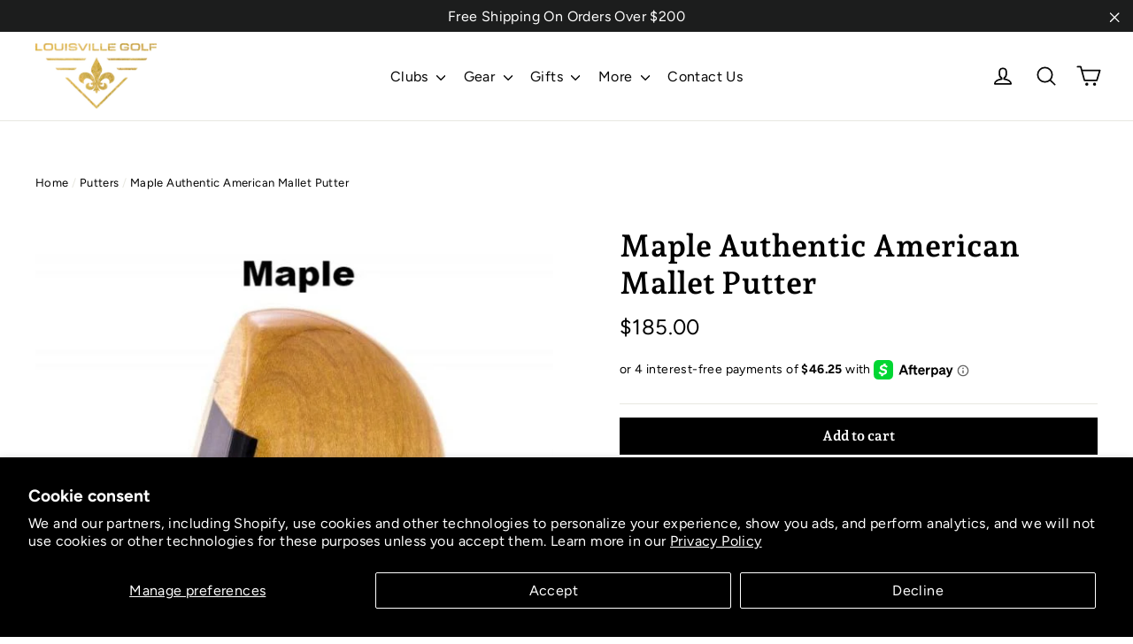

--- FILE ---
content_type: text/html; charset=utf-8
request_url: https://louisvillegolf.com/collections/putters/products/maple-authentic-american-mallet-putter
body_size: 48941
content:

<!doctype html>
<html class="no-js" lang="en">

<head>
   
  <meta name="facebook-domain-verification" content="7kpy93s1jqf9mwlinmc89ahjhhyqql" />


<!-- SEO - All in One -->
<title>Maple Authentic American Mallet Putter</title>
<meta name="description" content="Our Authentic American wood mallets have a classic feel and are face­-balanced, keeping the putter head square through the stroke, providing a more accurate impact resulting in more made putts. All species are locally sourced from Kentucky.  
Maple (also available in LEFT HAND)  is also a popular choice. It is a solid and strong wood used to manufacture musical instruments and gymnasium floors. The vibration dampening characteristics of Maple come from the close tight grain and provides an excellent feel of a wooden putter.

" /> 
<meta name="keywords" content="custom, Earthwood, Putter Clubs" /> 
<meta name="robots" content="index"> 
<meta name="robots" content="follow">

 
<script type="application/ld+json">
{
	"@context": "http://schema.org",
	"@type": "Organization",
	"url": "http://louisvillegolf.com","logo": "https://cdn.shopify.com/s/files/1/0014/1878/8938/t/2/assets/lggoldclear_800x800.png?70","sameAs" : [
		"https://www.facebook.com/LouisvilleGolfLLC/", "https://twitter.com/justvintagegolf", "https://www.instagram.com/louisville_golf/", "https://www.pinterest.com/louisvillegolfco/", "https://www.youtube.com/user/LouisvilleGolfSpirit"
	]}
</script>

<script type="application/ld+json">
{
  "@context": "http://www.schema.org",
  "@type": "SportingGoodsStore","name": "Louisville Golf","url": "https://louisvillegolf.com","logo": "https://cdn.shopify.com/s/files/1/0014/1878/8938/t/2/assets/lggoldclear_800x800.png?70","image": "https://cdn.shopify.com/s/files/1/0014/1878/8938/t/2/assets/lggoldclear_800x800.png?70","description": "Vintage, custom golf clubs meticulously crafted and assembled by hand. Our signature hickory golf clubs are sculpted out of a solid block of high-quality persimmon wood in a laborious process including over 200 hand touched steps. ","priceRange":"0 - 500"
,"telephone": "833-568-4653","address": {
    "@type": "PostalAddress","streetAddress": "AddressDrop","addressLocality": "Louisville","addressRegion": "Kentucky","postalCode": "40299","addressCountry": "United States"},"geo": {
    "@type": "GeoCoordinates",
    "latitude": "38.2095866",
    "longitude": "-85.55955840000001"
  }}
</script> 
<script type="application/ld+json">
{
   "@context": "http://schema.org",
   "@type": "WebSite",
   "url": "https://louisvillegolf.com/",
   "potentialAction": {
     "@type": "SearchAction",
     "target": "https://louisvillegolf.com/search?q={search_term_string}",
     "query-input": "required name=search_term_string"
   }
}
</script> 
<script type="application/ld+json">
{
	"@context": "http://schema.org",
	"@type": "Product",
    "brand": {
		"@type": "Brand",
		"name": "Louisville Golf"
	},
	"@id" : "https:\/\/louisvillegolf.com\/products\/maple-authentic-american-mallet-putter",
	"sku": "",
	"description": "Our Authentic American wood mallets have a classic feel and are face­-balanced, keeping the putter head square through the stroke, providing a more accurate impact resulting in more made putts. All species are locally sourced from Kentucky.  \nMaple (also available in LEFT HAND)  is also a popular choice. It is a solid and strong wood used to manufacture musical instruments and gymnasium floors. The vibration dampening characteristics of Maple come from the close tight grain and provides an excellent feel of a wooden putter.\n\n",
	"url": "https:\/\/louisvillegolf.com\/products\/maple-authentic-american-mallet-putter",
	"name": "Maple Authentic American Mallet Putter","image": "https://louisvillegolf.com/cdn/shop/products/Maple_Mallet_27b3f199-1290-498b-ac6f-fa9b3bc6f74c_grande.jpg?v=1632884782","offers": {
		"@type": "Offer",
		"url" :"https:\/\/louisvillegolf.com\/products\/maple-authentic-american-mallet-putter",		
        "image": "https://louisvillegolf.com/cdn/shop/products/Maple_Mallet_27b3f199-1290-498b-ac6f-fa9b3bc6f74c_grande.jpg?v=1632884782",		
        "sku" :"",
		"price": "185.00",
		"priceCurrency": "USD",
		"availability": "InStock"
	}}
</script> 
<!-- End - SEO - All in One -->

  <meta charset="utf-8">
  <meta http-equiv="X-UA-Compatible" content="IE=edge,chrome=1">
  <meta name="viewport" content="width=device-width,initial-scale=1">
  <meta name="theme-color" content="#000000">
  <link rel="canonical" href="https://louisvillegolf.com/products/maple-authentic-american-mallet-putter">
  <meta name="p:domain_verify" content="4d2336c84d91b9383b54ed833f792193"/><link rel="shortcut icon" href="//louisvillegolf.com/cdn/shop/files/louisville-golf-favicon_32x32.png?v=1613535335" type="image/png" />
<title>
  Maple Authentic American Mallet Putter

&ndash; Louisville Golf

</title><meta name="description" content="Our Authentic American wood mallets have a classic feel and are face­-balanced, keeping the putter head square through the stroke, providing a more accurate impact resulting in more made putts. All species are locally sourced from Kentucky.   Maple (also available in LEFT HAND)  is also a popular choice. It is a solid "><meta property="og:site_name" content="Louisville Golf">
<meta property="og:url" content="https://louisvillegolf.com/products/maple-authentic-american-mallet-putter">
<meta property="og:title" content="Maple Authentic American Mallet Putter">
<meta property="og:type" content="product">
<meta property="og:description" content="Our Authentic American wood mallets have a classic feel and are face­-balanced, keeping the putter head square through the stroke, providing a more accurate impact resulting in more made putts. All species are locally sourced from Kentucky.   Maple (also available in LEFT HAND)  is also a popular choice. It is a solid "><meta property="og:price:amount" content="185.00">
  <meta property="og:price:currency" content="USD"><meta property="og:image" content="http://louisvillegolf.com/cdn/shop/products/Maple_Mallet_27b3f199-1290-498b-ac6f-fa9b3bc6f74c_1200x630.jpg?v=1632884782"><meta property="og:image" content="http://louisvillegolf.com/cdn/shop/products/Sole_Bottom_0db4fb30-4172-4248-822d-26ab177a2808_1200x630.JPG?v=1632884782"><meta property="og:image" content="http://louisvillegolf.com/cdn/shop/products/Putter-Grips_f78c3193-8d99-4f88-9cff-c60e4c676bfa_1200x630.jpg?v=1632884782">
<meta property="og:image:secure_url" content="https://louisvillegolf.com/cdn/shop/products/Maple_Mallet_27b3f199-1290-498b-ac6f-fa9b3bc6f74c_1200x630.jpg?v=1632884782"><meta property="og:image:secure_url" content="https://louisvillegolf.com/cdn/shop/products/Sole_Bottom_0db4fb30-4172-4248-822d-26ab177a2808_1200x630.JPG?v=1632884782"><meta property="og:image:secure_url" content="https://louisvillegolf.com/cdn/shop/products/Putter-Grips_f78c3193-8d99-4f88-9cff-c60e4c676bfa_1200x630.jpg?v=1632884782">
<meta name="twitter:site" content="@justvintagegolf?lang=en">
<meta name="twitter:card" content="summary_large_image">
<meta name="twitter:title" content="Maple Authentic American Mallet Putter">
<meta name="twitter:description" content="Our Authentic American wood mallets have a classic feel and are face­-balanced, keeping the putter head square through the stroke, providing a more accurate impact resulting in more made putts. All species are locally sourced from Kentucky.   Maple (also available in LEFT HAND)  is also a popular choice. It is a solid ">
<style>
  @font-face {
  font-family: "Andada Pro";
  font-weight: 700;
  font-style: normal;
  src: url("//louisvillegolf.com/cdn/fonts/andada_pro/andadapro_n7.21e2160c1d40c7b5b65df774b887a55eee68a023.woff2") format("woff2"),
       url("//louisvillegolf.com/cdn/fonts/andada_pro/andadapro_n7.659ca1992e2b875cdc8ff361d149c5e6b9d96cc9.woff") format("woff");
}

  @font-face {
  font-family: Figtree;
  font-weight: 400;
  font-style: normal;
  src: url("//louisvillegolf.com/cdn/fonts/figtree/figtree_n4.3c0838aba1701047e60be6a99a1b0a40ce9b8419.woff2") format("woff2"),
       url("//louisvillegolf.com/cdn/fonts/figtree/figtree_n4.c0575d1db21fc3821f17fd6617d3dee552312137.woff") format("woff");
}


  @font-face {
  font-family: Figtree;
  font-weight: 700;
  font-style: normal;
  src: url("//louisvillegolf.com/cdn/fonts/figtree/figtree_n7.2fd9bfe01586148e644724096c9d75e8c7a90e55.woff2") format("woff2"),
       url("//louisvillegolf.com/cdn/fonts/figtree/figtree_n7.ea05de92d862f9594794ab281c4c3a67501ef5fc.woff") format("woff");
}

  @font-face {
  font-family: Figtree;
  font-weight: 400;
  font-style: italic;
  src: url("//louisvillegolf.com/cdn/fonts/figtree/figtree_i4.89f7a4275c064845c304a4cf8a4a586060656db2.woff2") format("woff2"),
       url("//louisvillegolf.com/cdn/fonts/figtree/figtree_i4.6f955aaaafc55a22ffc1f32ecf3756859a5ad3e2.woff") format("woff");
}

  @font-face {
  font-family: Figtree;
  font-weight: 700;
  font-style: italic;
  src: url("//louisvillegolf.com/cdn/fonts/figtree/figtree_i7.06add7096a6f2ab742e09ec7e498115904eda1fe.woff2") format("woff2"),
       url("//louisvillegolf.com/cdn/fonts/figtree/figtree_i7.ee584b5fcaccdbb5518c0228158941f8df81b101.woff") format("woff");
}

</style>

  <link href="//louisvillegolf.com/cdn/shop/t/11/assets/theme.scss.css?v=183272505869074456661759332005" rel="stylesheet" type="text/css" media="all" />
<script src="https://code.jquery.com/jquery-3.2.1.min.js"></script>
  <script>
    document.documentElement.className = document.documentElement.className.replace('no-js', 'js');

    window.theme = window.theme || {};
    theme.strings = {
      addToCart: "Add to cart",
      soldOut: "Our hands are currently crafting - check back later!",
      unavailable: "Unavailable",
      stockLabel: "[count] in stock",
      cartSavings: "You're saving [savings]",
      cartEmpty: "Your cart is currently empty.",
      cartTermsConfirmation: "You must agree with the terms and conditions of sales to check out"
    };
    theme.settings = {
      cartType: "drawer",
      moneyFormat: "${{amount}}",
      quickView: true,
      themeVersion: "3.2.3"
    };
  </script>

  <script>window.performance && window.performance.mark && window.performance.mark('shopify.content_for_header.start');</script><meta name="google-site-verification" content="blHkrt54TP45c2xMO01UZOrxW3ck70hxu6o4QPKOIAs">
<meta id="shopify-digital-wallet" name="shopify-digital-wallet" content="/1418788938/digital_wallets/dialog">
<meta name="shopify-checkout-api-token" content="192bed08072130a45dbb3b41cf3bdfd9">
<link rel="alternate" type="application/json+oembed" href="https://louisvillegolf.com/products/maple-authentic-american-mallet-putter.oembed">
<script async="async" src="/checkouts/internal/preloads.js?locale=en-US"></script>
<link rel="preconnect" href="https://shop.app" crossorigin="anonymous">
<script async="async" src="https://shop.app/checkouts/internal/preloads.js?locale=en-US&shop_id=1418788938" crossorigin="anonymous"></script>
<script id="apple-pay-shop-capabilities" type="application/json">{"shopId":1418788938,"countryCode":"US","currencyCode":"USD","merchantCapabilities":["supports3DS"],"merchantId":"gid:\/\/shopify\/Shop\/1418788938","merchantName":"Louisville Golf","requiredBillingContactFields":["postalAddress","email","phone"],"requiredShippingContactFields":["postalAddress","email","phone"],"shippingType":"shipping","supportedNetworks":["visa","masterCard","amex","discover","elo","jcb"],"total":{"type":"pending","label":"Louisville Golf","amount":"1.00"},"shopifyPaymentsEnabled":true,"supportsSubscriptions":true}</script>
<script id="shopify-features" type="application/json">{"accessToken":"192bed08072130a45dbb3b41cf3bdfd9","betas":["rich-media-storefront-analytics"],"domain":"louisvillegolf.com","predictiveSearch":true,"shopId":1418788938,"locale":"en"}</script>
<script>var Shopify = Shopify || {};
Shopify.shop = "louisvillegolf.myshopify.com";
Shopify.locale = "en";
Shopify.currency = {"active":"USD","rate":"1.0"};
Shopify.country = "US";
Shopify.theme = {"name":"[Navidium] Motion [Newest 11-29-22]","id":123686486090,"schema_name":"Motion","schema_version":"3.2.3","theme_store_id":847,"role":"main"};
Shopify.theme.handle = "null";
Shopify.theme.style = {"id":null,"handle":null};
Shopify.cdnHost = "louisvillegolf.com/cdn";
Shopify.routes = Shopify.routes || {};
Shopify.routes.root = "/";</script>
<script type="module">!function(o){(o.Shopify=o.Shopify||{}).modules=!0}(window);</script>
<script>!function(o){function n(){var o=[];function n(){o.push(Array.prototype.slice.apply(arguments))}return n.q=o,n}var t=o.Shopify=o.Shopify||{};t.loadFeatures=n(),t.autoloadFeatures=n()}(window);</script>
<script>
  window.ShopifyPay = window.ShopifyPay || {};
  window.ShopifyPay.apiHost = "shop.app\/pay";
  window.ShopifyPay.redirectState = null;
</script>
<script id="shop-js-analytics" type="application/json">{"pageType":"product"}</script>
<script defer="defer" async type="module" src="//louisvillegolf.com/cdn/shopifycloud/shop-js/modules/v2/client.init-shop-cart-sync_BT-GjEfc.en.esm.js"></script>
<script defer="defer" async type="module" src="//louisvillegolf.com/cdn/shopifycloud/shop-js/modules/v2/chunk.common_D58fp_Oc.esm.js"></script>
<script defer="defer" async type="module" src="//louisvillegolf.com/cdn/shopifycloud/shop-js/modules/v2/chunk.modal_xMitdFEc.esm.js"></script>
<script type="module">
  await import("//louisvillegolf.com/cdn/shopifycloud/shop-js/modules/v2/client.init-shop-cart-sync_BT-GjEfc.en.esm.js");
await import("//louisvillegolf.com/cdn/shopifycloud/shop-js/modules/v2/chunk.common_D58fp_Oc.esm.js");
await import("//louisvillegolf.com/cdn/shopifycloud/shop-js/modules/v2/chunk.modal_xMitdFEc.esm.js");

  window.Shopify.SignInWithShop?.initShopCartSync?.({"fedCMEnabled":true,"windoidEnabled":true});

</script>
<script>
  window.Shopify = window.Shopify || {};
  if (!window.Shopify.featureAssets) window.Shopify.featureAssets = {};
  window.Shopify.featureAssets['shop-js'] = {"shop-cart-sync":["modules/v2/client.shop-cart-sync_DZOKe7Ll.en.esm.js","modules/v2/chunk.common_D58fp_Oc.esm.js","modules/v2/chunk.modal_xMitdFEc.esm.js"],"init-fed-cm":["modules/v2/client.init-fed-cm_B6oLuCjv.en.esm.js","modules/v2/chunk.common_D58fp_Oc.esm.js","modules/v2/chunk.modal_xMitdFEc.esm.js"],"shop-cash-offers":["modules/v2/client.shop-cash-offers_D2sdYoxE.en.esm.js","modules/v2/chunk.common_D58fp_Oc.esm.js","modules/v2/chunk.modal_xMitdFEc.esm.js"],"shop-login-button":["modules/v2/client.shop-login-button_QeVjl5Y3.en.esm.js","modules/v2/chunk.common_D58fp_Oc.esm.js","modules/v2/chunk.modal_xMitdFEc.esm.js"],"pay-button":["modules/v2/client.pay-button_DXTOsIq6.en.esm.js","modules/v2/chunk.common_D58fp_Oc.esm.js","modules/v2/chunk.modal_xMitdFEc.esm.js"],"shop-button":["modules/v2/client.shop-button_DQZHx9pm.en.esm.js","modules/v2/chunk.common_D58fp_Oc.esm.js","modules/v2/chunk.modal_xMitdFEc.esm.js"],"avatar":["modules/v2/client.avatar_BTnouDA3.en.esm.js"],"init-windoid":["modules/v2/client.init-windoid_CR1B-cfM.en.esm.js","modules/v2/chunk.common_D58fp_Oc.esm.js","modules/v2/chunk.modal_xMitdFEc.esm.js"],"init-shop-for-new-customer-accounts":["modules/v2/client.init-shop-for-new-customer-accounts_C_vY_xzh.en.esm.js","modules/v2/client.shop-login-button_QeVjl5Y3.en.esm.js","modules/v2/chunk.common_D58fp_Oc.esm.js","modules/v2/chunk.modal_xMitdFEc.esm.js"],"init-shop-email-lookup-coordinator":["modules/v2/client.init-shop-email-lookup-coordinator_BI7n9ZSv.en.esm.js","modules/v2/chunk.common_D58fp_Oc.esm.js","modules/v2/chunk.modal_xMitdFEc.esm.js"],"init-shop-cart-sync":["modules/v2/client.init-shop-cart-sync_BT-GjEfc.en.esm.js","modules/v2/chunk.common_D58fp_Oc.esm.js","modules/v2/chunk.modal_xMitdFEc.esm.js"],"shop-toast-manager":["modules/v2/client.shop-toast-manager_DiYdP3xc.en.esm.js","modules/v2/chunk.common_D58fp_Oc.esm.js","modules/v2/chunk.modal_xMitdFEc.esm.js"],"init-customer-accounts":["modules/v2/client.init-customer-accounts_D9ZNqS-Q.en.esm.js","modules/v2/client.shop-login-button_QeVjl5Y3.en.esm.js","modules/v2/chunk.common_D58fp_Oc.esm.js","modules/v2/chunk.modal_xMitdFEc.esm.js"],"init-customer-accounts-sign-up":["modules/v2/client.init-customer-accounts-sign-up_iGw4briv.en.esm.js","modules/v2/client.shop-login-button_QeVjl5Y3.en.esm.js","modules/v2/chunk.common_D58fp_Oc.esm.js","modules/v2/chunk.modal_xMitdFEc.esm.js"],"shop-follow-button":["modules/v2/client.shop-follow-button_CqMgW2wH.en.esm.js","modules/v2/chunk.common_D58fp_Oc.esm.js","modules/v2/chunk.modal_xMitdFEc.esm.js"],"checkout-modal":["modules/v2/client.checkout-modal_xHeaAweL.en.esm.js","modules/v2/chunk.common_D58fp_Oc.esm.js","modules/v2/chunk.modal_xMitdFEc.esm.js"],"shop-login":["modules/v2/client.shop-login_D91U-Q7h.en.esm.js","modules/v2/chunk.common_D58fp_Oc.esm.js","modules/v2/chunk.modal_xMitdFEc.esm.js"],"lead-capture":["modules/v2/client.lead-capture_BJmE1dJe.en.esm.js","modules/v2/chunk.common_D58fp_Oc.esm.js","modules/v2/chunk.modal_xMitdFEc.esm.js"],"payment-terms":["modules/v2/client.payment-terms_Ci9AEqFq.en.esm.js","modules/v2/chunk.common_D58fp_Oc.esm.js","modules/v2/chunk.modal_xMitdFEc.esm.js"]};
</script>
<script>(function() {
  var isLoaded = false;
  function asyncLoad() {
    if (isLoaded) return;
    isLoaded = true;
    var urls = ["https:\/\/swymv3starter-01.azureedge.net\/code\/swym-shopify.js?shop=louisvillegolf.myshopify.com","https:\/\/cdn.hextom.com\/js\/quickannouncementbar.js?shop=louisvillegolf.myshopify.com"];
    for (var i = 0; i < urls.length; i++) {
      var s = document.createElement('script');
      s.type = 'text/javascript';
      s.async = true;
      s.src = urls[i];
      var x = document.getElementsByTagName('script')[0];
      x.parentNode.insertBefore(s, x);
    }
  };
  if(window.attachEvent) {
    window.attachEvent('onload', asyncLoad);
  } else {
    window.addEventListener('load', asyncLoad, false);
  }
})();</script>
<script id="__st">var __st={"a":1418788938,"offset":-18000,"reqid":"4e423926-b600-4725-bf51-ceac99c86552-1769086224","pageurl":"louisvillegolf.com\/collections\/putters\/products\/maple-authentic-american-mallet-putter","u":"41c92980a806","p":"product","rtyp":"product","rid":6672005791818};</script>
<script>window.ShopifyPaypalV4VisibilityTracking = true;</script>
<script id="captcha-bootstrap">!function(){'use strict';const t='contact',e='account',n='new_comment',o=[[t,t],['blogs',n],['comments',n],[t,'customer']],c=[[e,'customer_login'],[e,'guest_login'],[e,'recover_customer_password'],[e,'create_customer']],r=t=>t.map((([t,e])=>`form[action*='/${t}']:not([data-nocaptcha='true']) input[name='form_type'][value='${e}']`)).join(','),a=t=>()=>t?[...document.querySelectorAll(t)].map((t=>t.form)):[];function s(){const t=[...o],e=r(t);return a(e)}const i='password',u='form_key',d=['recaptcha-v3-token','g-recaptcha-response','h-captcha-response',i],f=()=>{try{return window.sessionStorage}catch{return}},m='__shopify_v',_=t=>t.elements[u];function p(t,e,n=!1){try{const o=window.sessionStorage,c=JSON.parse(o.getItem(e)),{data:r}=function(t){const{data:e,action:n}=t;return t[m]||n?{data:e,action:n}:{data:t,action:n}}(c);for(const[e,n]of Object.entries(r))t.elements[e]&&(t.elements[e].value=n);n&&o.removeItem(e)}catch(o){console.error('form repopulation failed',{error:o})}}const l='form_type',E='cptcha';function T(t){t.dataset[E]=!0}const w=window,h=w.document,L='Shopify',v='ce_forms',y='captcha';let A=!1;((t,e)=>{const n=(g='f06e6c50-85a8-45c8-87d0-21a2b65856fe',I='https://cdn.shopify.com/shopifycloud/storefront-forms-hcaptcha/ce_storefront_forms_captcha_hcaptcha.v1.5.2.iife.js',D={infoText:'Protected by hCaptcha',privacyText:'Privacy',termsText:'Terms'},(t,e,n)=>{const o=w[L][v],c=o.bindForm;if(c)return c(t,g,e,D).then(n);var r;o.q.push([[t,g,e,D],n]),r=I,A||(h.body.append(Object.assign(h.createElement('script'),{id:'captcha-provider',async:!0,src:r})),A=!0)});var g,I,D;w[L]=w[L]||{},w[L][v]=w[L][v]||{},w[L][v].q=[],w[L][y]=w[L][y]||{},w[L][y].protect=function(t,e){n(t,void 0,e),T(t)},Object.freeze(w[L][y]),function(t,e,n,w,h,L){const[v,y,A,g]=function(t,e,n){const i=e?o:[],u=t?c:[],d=[...i,...u],f=r(d),m=r(i),_=r(d.filter((([t,e])=>n.includes(e))));return[a(f),a(m),a(_),s()]}(w,h,L),I=t=>{const e=t.target;return e instanceof HTMLFormElement?e:e&&e.form},D=t=>v().includes(t);t.addEventListener('submit',(t=>{const e=I(t);if(!e)return;const n=D(e)&&!e.dataset.hcaptchaBound&&!e.dataset.recaptchaBound,o=_(e),c=g().includes(e)&&(!o||!o.value);(n||c)&&t.preventDefault(),c&&!n&&(function(t){try{if(!f())return;!function(t){const e=f();if(!e)return;const n=_(t);if(!n)return;const o=n.value;o&&e.removeItem(o)}(t);const e=Array.from(Array(32),(()=>Math.random().toString(36)[2])).join('');!function(t,e){_(t)||t.append(Object.assign(document.createElement('input'),{type:'hidden',name:u})),t.elements[u].value=e}(t,e),function(t,e){const n=f();if(!n)return;const o=[...t.querySelectorAll(`input[type='${i}']`)].map((({name:t})=>t)),c=[...d,...o],r={};for(const[a,s]of new FormData(t).entries())c.includes(a)||(r[a]=s);n.setItem(e,JSON.stringify({[m]:1,action:t.action,data:r}))}(t,e)}catch(e){console.error('failed to persist form',e)}}(e),e.submit())}));const S=(t,e)=>{t&&!t.dataset[E]&&(n(t,e.some((e=>e===t))),T(t))};for(const o of['focusin','change'])t.addEventListener(o,(t=>{const e=I(t);D(e)&&S(e,y())}));const B=e.get('form_key'),M=e.get(l),P=B&&M;t.addEventListener('DOMContentLoaded',(()=>{const t=y();if(P)for(const e of t)e.elements[l].value===M&&p(e,B);[...new Set([...A(),...v().filter((t=>'true'===t.dataset.shopifyCaptcha))])].forEach((e=>S(e,t)))}))}(h,new URLSearchParams(w.location.search),n,t,e,['guest_login'])})(!0,!0)}();</script>
<script integrity="sha256-4kQ18oKyAcykRKYeNunJcIwy7WH5gtpwJnB7kiuLZ1E=" data-source-attribution="shopify.loadfeatures" defer="defer" src="//louisvillegolf.com/cdn/shopifycloud/storefront/assets/storefront/load_feature-a0a9edcb.js" crossorigin="anonymous"></script>
<script crossorigin="anonymous" defer="defer" src="//louisvillegolf.com/cdn/shopifycloud/storefront/assets/shopify_pay/storefront-65b4c6d7.js?v=20250812"></script>
<script data-source-attribution="shopify.dynamic_checkout.dynamic.init">var Shopify=Shopify||{};Shopify.PaymentButton=Shopify.PaymentButton||{isStorefrontPortableWallets:!0,init:function(){window.Shopify.PaymentButton.init=function(){};var t=document.createElement("script");t.src="https://louisvillegolf.com/cdn/shopifycloud/portable-wallets/latest/portable-wallets.en.js",t.type="module",document.head.appendChild(t)}};
</script>
<script data-source-attribution="shopify.dynamic_checkout.buyer_consent">
  function portableWalletsHideBuyerConsent(e){var t=document.getElementById("shopify-buyer-consent"),n=document.getElementById("shopify-subscription-policy-button");t&&n&&(t.classList.add("hidden"),t.setAttribute("aria-hidden","true"),n.removeEventListener("click",e))}function portableWalletsShowBuyerConsent(e){var t=document.getElementById("shopify-buyer-consent"),n=document.getElementById("shopify-subscription-policy-button");t&&n&&(t.classList.remove("hidden"),t.removeAttribute("aria-hidden"),n.addEventListener("click",e))}window.Shopify?.PaymentButton&&(window.Shopify.PaymentButton.hideBuyerConsent=portableWalletsHideBuyerConsent,window.Shopify.PaymentButton.showBuyerConsent=portableWalletsShowBuyerConsent);
</script>
<script data-source-attribution="shopify.dynamic_checkout.cart.bootstrap">document.addEventListener("DOMContentLoaded",(function(){function t(){return document.querySelector("shopify-accelerated-checkout-cart, shopify-accelerated-checkout")}if(t())Shopify.PaymentButton.init();else{new MutationObserver((function(e,n){t()&&(Shopify.PaymentButton.init(),n.disconnect())})).observe(document.body,{childList:!0,subtree:!0})}}));
</script>
<script id='scb4127' type='text/javascript' async='' src='https://louisvillegolf.com/cdn/shopifycloud/privacy-banner/storefront-banner.js'></script><link id="shopify-accelerated-checkout-styles" rel="stylesheet" media="screen" href="https://louisvillegolf.com/cdn/shopifycloud/portable-wallets/latest/accelerated-checkout-backwards-compat.css" crossorigin="anonymous">
<style id="shopify-accelerated-checkout-cart">
        #shopify-buyer-consent {
  margin-top: 1em;
  display: inline-block;
  width: 100%;
}

#shopify-buyer-consent.hidden {
  display: none;
}

#shopify-subscription-policy-button {
  background: none;
  border: none;
  padding: 0;
  text-decoration: underline;
  font-size: inherit;
  cursor: pointer;
}

#shopify-subscription-policy-button::before {
  box-shadow: none;
}

      </style>

<script>window.performance && window.performance.mark && window.performance.mark('shopify.content_for_header.end');</script>

<script>
    window.BOLD = window.BOLD || {};
    window.BOLD.options = {settings: {v1_variant_mode : true, hybrid_fix_auto_insert_inputs: true}};
</script>
<script>window.BOLD = window.BOLD || {};
    window.BOLD.common = window.BOLD.common || {};
    window.BOLD.common.Shopify = window.BOLD.common.Shopify || {};
    window.BOLD.common.Shopify.shop = {
      domain: 'louisvillegolf.com',
      permanent_domain: 'louisvillegolf.myshopify.com',
      url: 'https://louisvillegolf.com',
      secure_url: 'https://louisvillegolf.com',
      money_format: "${{amount}}",
      currency: "USD"
    };
    window.BOLD.common.Shopify.customer = {
      id: null,
      tags: null,
    };
    window.BOLD.common.Shopify.cart = {"note":null,"attributes":{},"original_total_price":0,"total_price":0,"total_discount":0,"total_weight":0.0,"item_count":0,"items":[],"requires_shipping":false,"currency":"USD","items_subtotal_price":0,"cart_level_discount_applications":[],"checkout_charge_amount":0};
    window.BOLD.common.template = 'product';window.BOLD.common.Shopify.formatMoney = function(money, format) {
        function n(t, e) {
            return "undefined" == typeof t ? e : t
        }
        function r(t, e, r, i) {
            if (e = n(e, 2),
                r = n(r, ","),
                i = n(i, "."),
            isNaN(t) || null == t)
                return 0;
            t = (t / 100).toFixed(e);
            var o = t.split(".")
                , a = o[0].replace(/(\d)(?=(\d\d\d)+(?!\d))/g, "$1" + r)
                , s = o[1] ? i + o[1] : "";
            return a + s
        }
        "string" == typeof money && (money = money.replace(".", ""));
        var i = ""
            , o = /\{\{\s*(\w+)\s*\}\}/
            , a = format || window.BOLD.common.Shopify.shop.money_format || window.Shopify.money_format || "$ {{ amount }}";
        switch (a.match(o)[1]) {
            case "amount":
                i = r(money, 2, ",", ".");
                break;
            case "amount_no_decimals":
                i = r(money, 0, ",", ".");
                break;
            case "amount_with_comma_separator":
                i = r(money, 2, ".", ",");
                break;
            case "amount_no_decimals_with_comma_separator":
                i = r(money, 0, ".", ",");
                break;
            case "amount_with_space_separator":
                i = r(money, 2, " ", ",");
                break;
            case "amount_no_decimals_with_space_separator":
                i = r(money, 0, " ", ",");
                break;
            case "amount_with_apostrophe_separator":
                i = r(money, 2, "'", ".");
                break;
        }
        return a.replace(o, i);
    };
    window.BOLD.common.Shopify.saveProduct = function (handle, product) {
      if (typeof handle === 'string' && typeof window.BOLD.common.Shopify.products[handle] === 'undefined') {
        if (typeof product === 'number') {
          window.BOLD.common.Shopify.handles[product] = handle;
          product = { id: product };
        }
        window.BOLD.common.Shopify.products[handle] = product;
      }
    };
    window.BOLD.common.Shopify.saveVariant = function (variant_id, variant) {
      if (typeof variant_id === 'number' && typeof window.BOLD.common.Shopify.variants[variant_id] === 'undefined') {
        window.BOLD.common.Shopify.variants[variant_id] = variant;
      }
    };window.BOLD.common.Shopify.products = window.BOLD.common.Shopify.products || {};
    window.BOLD.common.Shopify.variants = window.BOLD.common.Shopify.variants || {};
    window.BOLD.common.Shopify.handles = window.BOLD.common.Shopify.handles || {};window.BOLD.common.Shopify.handle = "maple-authentic-american-mallet-putter"
window.BOLD.common.Shopify.saveProduct("maple-authentic-american-mallet-putter", 6672005791818);window.BOLD.common.Shopify.saveVariant(39409356144714, { product_id: 6672005791818, product_handle: "maple-authentic-american-mallet-putter", price: 18500, group_id: '', csp_metafield: {}});window.BOLD.apps_installed = {"Product Options":2} || {};window.BOLD.common.Shopify.saveProduct("mbb-1-curly-maple-brass-back-blade", 4103265878090);window.BOLD.common.Shopify.saveVariant(30205070737482, { product_id: 4103265878090, product_handle: "mbb-1-curly-maple-brass-back-blade", price: 34500, group_id: '', csp_metafield: {}});window.BOLD.common.Shopify.saveProduct("calamity-jane™", 1480708259914);window.BOLD.common.Shopify.saveVariant(13591148920906, { product_id: 1480708259914, product_handle: "calamity-jane™", price: 22500, group_id: '', csp_metafield: {}});window.BOLD.common.Shopify.saveProduct("willie-dunn", 1480706719818);window.BOLD.common.Shopify.saveVariant(13591120183370, { product_id: 1480706719818, product_handle: "willie-dunn", price: 22500, group_id: '', csp_metafield: {}});window.BOLD.common.Shopify.saveProduct("ambi-dex", 1480708456522);window.BOLD.common.Shopify.saveVariant(13591149019210, { product_id: 1480708456522, product_handle: "ambi-dex", price: 23500, group_id: '', csp_metafield: {}});window.BOLD.common.Shopify.saveProduct("the-hb", 1480707768394);window.BOLD.common.Shopify.saveVariant(13591148724298, { product_id: 1480707768394, product_handle: "the-hb", price: 22500, group_id: '', csp_metafield: {}});window.BOLD.common.Shopify.saveProduct("lg-yardsmore", 1480707309642);window.BOLD.common.Shopify.saveVariant(13591135617098, { product_id: 1480707309642, product_handle: "lg-yardsmore", price: 24500, group_id: '', csp_metafield: {}});window.BOLD.common.Shopify.saveProduct("brown-vardon", 1480708423754);window.BOLD.common.Shopify.saveVariant(13591148986442, { product_id: 1480708423754, product_handle: "brown-vardon", price: 22500, group_id: '', csp_metafield: {}});window.BOLD.common.Shopify.saveProduct("fancy-face", 1480707965002);window.BOLD.common.Shopify.saveVariant(31871943049290, { product_id: 1480707965002, product_handle: "fancy-face", price: 29900, group_id: '', csp_metafield: {}});window.BOLD.common.Shopify.saveProduct("ol-blue", 1480707113034);window.BOLD.common.Shopify.saveVariant(13591132373066, { product_id: 1480707113034, product_handle: "ol-blue", price: 34500, group_id: '', csp_metafield: {}});window.BOLD.common.Shopify.saveProduct("kempshall", 1480707506250);window.BOLD.common.Shopify.saveVariant(32584076591178, { product_id: 1480707506250, product_handle: "kempshall", price: 25500, group_id: '', csp_metafield: {}});window.BOLD.common.Shopify.saveProduct("military-putter", 1480706490442);window.BOLD.common.Shopify.saveVariant(13591113498698, { product_id: 1480706490442, product_handle: "military-putter", price: 16000, group_id: '', csp_metafield: {}});window.BOLD.common.Shopify.saveProduct("ewm-2-earthwoods-mallet-putter", 1563530788938);window.BOLD.common.Shopify.saveVariant(15378685984842, { product_id: 1563530788938, product_handle: "ewm-2-earthwoods-mallet-putter", price: 25000, group_id: '', csp_metafield: {}});window.BOLD.common.Shopify.saveProduct("custom-logo-wood-mallet-putter", 1568323469386);window.BOLD.common.Shopify.saveVariant(15387981611082, { product_id: 1568323469386, product_handle: "custom-logo-wood-mallet-putter", price: 18500, group_id: '', csp_metafield: {}});window.BOLD.common.Shopify.saveProduct("willie-dunn-left-hand", 4105327575114);window.BOLD.common.Shopify.saveVariant(30216291516490, { product_id: 4105327575114, product_handle: "willie-dunn-left-hand", price: 22500, group_id: '', csp_metafield: {}});window.BOLD.common.Shopify.saveProduct("ew-2-mallet-putter", 4425476079690);window.BOLD.common.Shopify.saveVariant(39739030339658, { product_id: 4425476079690, product_handle: "ew-2-mallet-putter", price: 29900, group_id: '', csp_metafield: {}});window.BOLD.common.Shopify.saveProduct("cbb-i-cherry-brass-back-blade", 4904998895690);window.BOLD.common.Shopify.saveVariant(32667234631754, { product_id: 4904998895690, product_handle: "cbb-i-cherry-brass-back-blade", price: 29900, group_id: '', csp_metafield: {}});window.BOLD.common.Shopify.saveProduct("copy-of-ewm-3-earthwoods-mallet-putter", 6538406658122);window.BOLD.common.Shopify.saveVariant(39249046143050, { product_id: 6538406658122, product_handle: "copy-of-ewm-3-earthwoods-mallet-putter", price: 25000, group_id: '', csp_metafield: {}});window.BOLD.common.Shopify.saveProduct("cherry-authentic-american-mallet-putter", 6672005103690);window.BOLD.common.Shopify.saveVariant(39409355227210, { product_id: 6672005103690, product_handle: "cherry-authentic-american-mallet-putter", price: 18500, group_id: '', csp_metafield: {}});window.BOLD.common.Shopify.saveProduct("maple-authentic-american-mallet-putter", 6672005791818);window.BOLD.common.Shopify.saveVariant(39409356144714, { product_id: 6672005791818, product_handle: "maple-authentic-american-mallet-putter", price: 18500, group_id: '', csp_metafield: {}});window.BOLD.common.Shopify.saveProduct("walnut-authentic-american-mallet-putter", 6672006774858);window.BOLD.common.Shopify.saveVariant(39409356210250, { product_id: 6672006774858, product_handle: "walnut-authentic-american-mallet-putter", price: 18500, group_id: '', csp_metafield: {}});window.BOLD.common.Shopify.saveProduct("left-hand-cherry-authentic-american-mallet-putter", 6706496110666);window.BOLD.common.Shopify.saveVariant(39483636875338, { product_id: 6706496110666, product_handle: "left-hand-cherry-authentic-american-mallet-putter", price: 18500, group_id: '', csp_metafield: {}});window.BOLD.common.Shopify.saveProduct("left-hand-walnut-authentic-american-mallet-putter", 6706498240586);window.BOLD.common.Shopify.saveVariant(39483638153290, { product_id: 6706498240586, product_handle: "left-hand-walnut-authentic-american-mallet-putter", price: 18500, group_id: '', csp_metafield: {}});window.BOLD.common.Shopify.saveProduct("left-hand-maple-authentic-american-mallet-putter", 6706498469962);window.BOLD.common.Shopify.saveVariant(39483638349898, { product_id: 6706498469962, product_handle: "left-hand-maple-authentic-american-mallet-putter", price: 18500, group_id: '', csp_metafield: {}});window.BOLD.common.Shopify.saveProduct("left-hand-calamity-jane™", 7854756560970);window.BOLD.common.Shopify.saveVariant(41809551917130, { product_id: 7854756560970, product_handle: "left-hand-calamity-jane™", price: 22500, group_id: '', csp_metafield: {}});window.BOLD.common.Shopify.saveProduct("left-hand-hollow-back-spalding-hb-putter", 7900407103562);window.BOLD.common.Shopify.saveVariant(41967845179466, { product_id: 7900407103562, product_handle: "left-hand-hollow-back-spalding-hb-putter", price: 22500, group_id: '', csp_metafield: {}});window.BOLD.common.Shopify.saveProduct("brown-vardon-copy", 7906360918090);window.BOLD.common.Shopify.saveVariant(41986689466442, { product_id: 7906360918090, product_handle: "brown-vardon-copy", price: 22500, group_id: '', csp_metafield: {}});window.BOLD.common.Shopify.saveProduct("pear-authentic-american-mallet-putter", 7929161809994);window.BOLD.common.Shopify.saveVariant(42083881648202, { product_id: 7929161809994, product_handle: "pear-authentic-american-mallet-putter", price: 18500, group_id: '', csp_metafield: {}});window.BOLD.common.Shopify.saveProduct("willie-dunn-with-alignment", 8089940033610);window.BOLD.common.Shopify.saveVariant(43169133887562, { product_id: 8089940033610, product_handle: "willie-dunn-with-alignment", price: 22500, group_id: '', csp_metafield: {}});window.BOLD.common.Shopify.metafields = window.BOLD.common.Shopify.metafields || {};window.BOLD.common.Shopify.metafields["bold_rp"] = {};window.BOLD.common.Shopify.metafields["bold_csp_defaults"] = {};window.BOLD.common.cacheParams = window.BOLD.common.cacheParams || {};
    window.BOLD.common.cacheParams.options = 1668013757;
</script>

<script>
    window.BOLD.common.cacheParams.options = 1768828523;
</script>
<link href="//louisvillegolf.com/cdn/shop/t/11/assets/bold-options.css?v=153713844806063930371669040226" rel="stylesheet" type="text/css" media="all" />
<script defer src="https://options.shopapps.site/js/options.js"></script><script>
          var currentScript = document.currentScript || document.scripts[document.scripts.length - 1];
          var boldVariantIds =[39409356144714];
          var boldProductHandle ="maple-authentic-american-mallet-putter";
          var BOLD = BOLD || {};
          BOLD.products = BOLD.products || {};
          BOLD.variant_lookup = BOLD.variant_lookup || {};
          if (window.BOLD && !BOLD.common) {
              BOLD.common = BOLD.common || {};
              BOLD.common.Shopify = BOLD.common.Shopify || {};
              window.BOLD.common.Shopify.products = window.BOLD.common.Shopify.products || {};
              window.BOLD.common.Shopify.variants = window.BOLD.common.Shopify.variants || {};
              window.BOLD.common.Shopify.handles = window.BOLD.common.Shopify.handles || {};
              window.BOLD.common.Shopify.saveProduct = function (handle, product) {
                  if (typeof handle === 'string' && typeof window.BOLD.common.Shopify.products[handle] === 'undefined') {
                      if (typeof product === 'number') {
                          window.BOLD.common.Shopify.handles[product] = handle;
                          product = { id: product };
                      }
                      window.BOLD.common.Shopify.products[handle] = product;
                  }
              };
              window.BOLD.common.Shopify.saveVariant = function (variant_id, variant) {
                  if (typeof variant_id === 'number' && typeof window.BOLD.common.Shopify.variants[variant_id] === 'undefined') {
                      window.BOLD.common.Shopify.variants[variant_id] = variant;
                  }
              };
          }

          for (var boldIndex = 0; boldIndex < boldVariantIds.length; boldIndex = boldIndex + 1) {
            BOLD.variant_lookup[boldVariantIds[boldIndex]] = boldProductHandle;
          }

          BOLD.products[boldProductHandle] ={
    "id":6672005791818,
    "title":"Maple Authentic American Mallet Putter","handle":"maple-authentic-american-mallet-putter",
    "description":"\u003cp\u003eOur Authentic American wood mallets \u003cspan\u003ehave a classic feel and are face­-balanced, keeping the putter head square through the stroke, providing a more accurate impact resulting in more made putts. All species are locally sourced from Kentucky.  \u003c\/span\u003e\u003c\/p\u003e\n\u003cstrong\u003eMaple (also available in LEFT HAND)  \u003c\/strong\u003e\u003cspan\u003eis also a popular choice. It is a solid and strong wood used to manufacture musical instruments and gymnasium floors. The vibration dampening characteristics of Maple come from the close tight grain and provides an excellent feel of a wooden putter.\u003c\/span\u003e\n\u003cp\u003e\u003cstrong\u003e\u003cbr\u003e\u003c\/strong\u003e\u003c\/p\u003e\n\u003cul\u003e\u003c\/ul\u003e",
    "published_at":"2021-09-28T23:07:22",
    "created_at":"2021-09-28T23:05:21",
    "vendor":"Louisville Golf",
    "type":"Clubs",
    "tags":["custom","Earthwood","Putter"],
    "price":18500,
    "price_min":18500,
    "price_max":18500,
    "price_varies":false,
    "compare_at_price":null,
    "compare_at_price_min":0,
    "compare_at_price_max":0,
    "compare_at_price_varies":false,
    "all_variant_ids":[39409356144714],
    "variants":[{"id":39409356144714,"title":"Default Title","option1":"Default Title","option2":null,"option3":null,"sku":"","requires_shipping":true,"taxable":true,"featured_image":null,"available":true,"name":"Maple Authentic American Mallet Putter","public_title":null,"options":["Default Title"],"price":18500,"weight":510,"compare_at_price":null,"inventory_management":"shopify","barcode":"","requires_selling_plan":false,"selling_plan_allocations":[]}],
    "available":null,"images":["\/\/louisvillegolf.com\/cdn\/shop\/products\/Maple_Mallet_27b3f199-1290-498b-ac6f-fa9b3bc6f74c.jpg?v=1632884782","\/\/louisvillegolf.com\/cdn\/shop\/products\/Sole_Bottom_0db4fb30-4172-4248-822d-26ab177a2808.JPG?v=1632884782","\/\/louisvillegolf.com\/cdn\/shop\/products\/Putter-Grips_f78c3193-8d99-4f88-9cff-c60e4c676bfa.jpg?v=1632884782"],"featured_image":"\/\/louisvillegolf.com\/cdn\/shop\/products\/Maple_Mallet_27b3f199-1290-498b-ac6f-fa9b3bc6f74c.jpg?v=1632884782",
    "options":["Title"],
    "url":"\/products\/maple-authentic-american-mallet-putter"};var boldCSPMetafields = {};
          var boldTempProduct ={"id":6672005791818,"title":"Maple Authentic American Mallet Putter","handle":"maple-authentic-american-mallet-putter","description":"\u003cp\u003eOur Authentic American wood mallets \u003cspan\u003ehave a classic feel and are face­-balanced, keeping the putter head square through the stroke, providing a more accurate impact resulting in more made putts. All species are locally sourced from Kentucky.  \u003c\/span\u003e\u003c\/p\u003e\n\u003cstrong\u003eMaple (also available in LEFT HAND)  \u003c\/strong\u003e\u003cspan\u003eis also a popular choice. It is a solid and strong wood used to manufacture musical instruments and gymnasium floors. The vibration dampening characteristics of Maple come from the close tight grain and provides an excellent feel of a wooden putter.\u003c\/span\u003e\n\u003cp\u003e\u003cstrong\u003e\u003cbr\u003e\u003c\/strong\u003e\u003c\/p\u003e\n\u003cul\u003e\u003c\/ul\u003e","published_at":"2021-09-28T23:07:22-04:00","created_at":"2021-09-28T23:05:21-04:00","vendor":"Louisville Golf","type":"Clubs","tags":["custom","Earthwood","Putter"],"price":18500,"price_min":18500,"price_max":18500,"available":true,"price_varies":false,"compare_at_price":null,"compare_at_price_min":0,"compare_at_price_max":0,"compare_at_price_varies":false,"variants":[{"id":39409356144714,"title":"Default Title","option1":"Default Title","option2":null,"option3":null,"sku":"","requires_shipping":true,"taxable":true,"featured_image":null,"available":true,"name":"Maple Authentic American Mallet Putter","public_title":null,"options":["Default Title"],"price":18500,"weight":510,"compare_at_price":null,"inventory_management":"shopify","barcode":"","requires_selling_plan":false,"selling_plan_allocations":[]}],"images":["\/\/louisvillegolf.com\/cdn\/shop\/products\/Maple_Mallet_27b3f199-1290-498b-ac6f-fa9b3bc6f74c.jpg?v=1632884782","\/\/louisvillegolf.com\/cdn\/shop\/products\/Sole_Bottom_0db4fb30-4172-4248-822d-26ab177a2808.JPG?v=1632884782","\/\/louisvillegolf.com\/cdn\/shop\/products\/Putter-Grips_f78c3193-8d99-4f88-9cff-c60e4c676bfa.jpg?v=1632884782"],"featured_image":"\/\/louisvillegolf.com\/cdn\/shop\/products\/Maple_Mallet_27b3f199-1290-498b-ac6f-fa9b3bc6f74c.jpg?v=1632884782","options":["Title"],"media":[{"alt":"Authentic Wood Mallet Putter - Louisville Golf","id":20466677776458,"position":1,"preview_image":{"aspect_ratio":1.0,"height":625,"width":625,"src":"\/\/louisvillegolf.com\/cdn\/shop\/products\/Maple_Mallet_27b3f199-1290-498b-ac6f-fa9b3bc6f74c.jpg?v=1632884782"},"aspect_ratio":1.0,"height":625,"media_type":"image","src":"\/\/louisvillegolf.com\/cdn\/shop\/products\/Maple_Mallet_27b3f199-1290-498b-ac6f-fa9b3bc6f74c.jpg?v=1632884782","width":625},{"alt":"Authentic Wood Mallet Putter - Louisville Golf","id":20466677841994,"position":2,"preview_image":{"aspect_ratio":1.5,"height":2304,"width":3456,"src":"\/\/louisvillegolf.com\/cdn\/shop\/products\/Sole_Bottom_0db4fb30-4172-4248-822d-26ab177a2808.JPG?v=1632884782"},"aspect_ratio":1.5,"height":2304,"media_type":"image","src":"\/\/louisvillegolf.com\/cdn\/shop\/products\/Sole_Bottom_0db4fb30-4172-4248-822d-26ab177a2808.JPG?v=1632884782","width":3456},{"alt":"Authentic Wood Mallet Putter - Louisville Golf","id":20466677874762,"position":3,"preview_image":{"aspect_ratio":1.0,"height":800,"width":800,"src":"\/\/louisvillegolf.com\/cdn\/shop\/products\/Putter-Grips_f78c3193-8d99-4f88-9cff-c60e4c676bfa.jpg?v=1632884782"},"aspect_ratio":1.0,"height":800,"media_type":"image","src":"\/\/louisvillegolf.com\/cdn\/shop\/products\/Putter-Grips_f78c3193-8d99-4f88-9cff-c60e4c676bfa.jpg?v=1632884782","width":800}],"requires_selling_plan":false,"selling_plan_groups":[],"content":"\u003cp\u003eOur Authentic American wood mallets \u003cspan\u003ehave a classic feel and are face­-balanced, keeping the putter head square through the stroke, providing a more accurate impact resulting in more made putts. All species are locally sourced from Kentucky.  \u003c\/span\u003e\u003c\/p\u003e\n\u003cstrong\u003eMaple (also available in LEFT HAND)  \u003c\/strong\u003e\u003cspan\u003eis also a popular choice. It is a solid and strong wood used to manufacture musical instruments and gymnasium floors. The vibration dampening characteristics of Maple come from the close tight grain and provides an excellent feel of a wooden putter.\u003c\/span\u003e\n\u003cp\u003e\u003cstrong\u003e\u003cbr\u003e\u003c\/strong\u003e\u003c\/p\u003e\n\u003cul\u003e\u003c\/ul\u003e"};
          var bold_rp =[{}];
          if(boldTempProduct){
            window.BOLD.common.Shopify.saveProduct(boldTempProduct.handle, boldTempProduct.id);
            for (var boldIndex = 0; boldTempProduct && boldIndex < boldTempProduct.variants.length; boldIndex = boldIndex + 1){
              var rp_group_id = bold_rp[boldIndex].rp_group_id ? '' + bold_rp[boldIndex].rp_group_id : '';
              window.BOLD.common.Shopify.saveVariant(
                  boldTempProduct.variants[boldIndex].id,
                  {
                    product_id: boldTempProduct.id,
                    product_handle: boldTempProduct.handle,
                    price: boldTempProduct.variants[boldIndex].price,
                    group_id: rp_group_id,
                    csp_metafield: boldCSPMetafields[boldTempProduct.variants[boldIndex].id]
                  }
              );
            }
          }

          currentScript.parentNode.removeChild(currentScript);
        </script><!--[if lt IE 9]>
<script src="//cdnjs.cloudflare.com/ajax/libs/html5shiv/3.7.2/html5shiv.min.js" type="text/javascript"></script>
<![endif]-->
<!--[if (lte IE 9) ]><script src="//louisvillegolf.com/cdn/shop/t/11/assets/match-media.min.js?v=159635276924582161481669040226" type="text/javascript"></script><![endif]-->


  <script src="//ajax.googleapis.com/ajax/libs/jquery/3.1.0/jquery.min.js" type="text/javascript"></script>
  <script>theme.jQuery = jQuery;</script>

  
  <script src="//louisvillegolf.com/cdn/shop/t/11/assets/vendor.js" defer="defer"></script>



  

  
  <script src="//louisvillegolf.com/cdn/shop/t/11/assets/theme.js?v=124710587359051614941669040226" defer="defer"></script>


<!-- Facebook Pixel Code -->
<script>
  !function(f,b,e,v,n,t,s)
  {if(f.fbq)return;n=f.fbq=function(){n.callMethod?
  n.callMethod.apply(n,arguments):n.queue.push(arguments)};
  if(!f._fbq)f._fbq=n;n.push=n;n.loaded=!0;n.version='2.0';
  n.queue=[];t=b.createElement(e);t.async=!0;
  t.src=v;s=b.getElementsByTagName(e)[0];
  s.parentNode.insertBefore(t,s)}(window, document,'script',
  'https://connect.facebook.net/en_US/fbevents.js');
  fbq('init', '161209541287751');
  fbq('track', 'PageView');
 fbq('track', 'Purchase', {
  value: '{ total_price | money_without_currency }','currency':'USD',
  currency: 'USD'
}); 
});
  
</script>
<noscript><img height="1" width="1" style="display:none"
  src="https://www.facebook.com/tr?id=161209541287751&ev=PageView&noscript=1"
/></noscript>
<!-- End Facebook Pixel Code -->
  <meta name="google-site-verification" content="fBkGFFni7AMFdWNWq6pYCA7Cq7v7j2QqynOi6D1FyJE" />
  
<!-- Google Tag Manager -->
<script>(function(w,d,s,l,i){w[l]=w[l]||[];w[l].push({'gtm.start':
new Date().getTime(),event:'gtm.js'});var f=d.getElementsByTagName(s)[0],
j=d.createElement(s),dl=l!='dataLayer'?'&l='+l:'';j.async=true;j.src=
'https://www.googletagmanager.com/gtm.js?id='+i+dl;f.parentNode.insertBefore(j,f);
})(window,document,'script','dataLayer','GTM-KMT4PZ3');</script>
<!-- End Google Tag Manager -->

<script type="text/javascript">
 (function(c,l,a,r,i,t,y){
 c[a]=c[a]||function(){(c[a].q=c[a].q||[]).push(arguments)};
 t=l.createElement(r);t.async=1;t.src="https://www.clarity.ms/tag/"+i;
 y=l.getElementsByTagName(r)[0];y.parentNode.insertBefore(t,y);
 })(window, document, "clarity", "script", "segyo4bdof");
</script>
  
<meta name="google-site-verification" content="blHkrt54TP45c2xMO01UZOrxW3ck70hxu6o4QPKOIAs" /><link href="https://monorail-edge.shopifysvc.com" rel="dns-prefetch">
<script>(function(){if ("sendBeacon" in navigator && "performance" in window) {try {var session_token_from_headers = performance.getEntriesByType('navigation')[0].serverTiming.find(x => x.name == '_s').description;} catch {var session_token_from_headers = undefined;}var session_cookie_matches = document.cookie.match(/_shopify_s=([^;]*)/);var session_token_from_cookie = session_cookie_matches && session_cookie_matches.length === 2 ? session_cookie_matches[1] : "";var session_token = session_token_from_headers || session_token_from_cookie || "";function handle_abandonment_event(e) {var entries = performance.getEntries().filter(function(entry) {return /monorail-edge.shopifysvc.com/.test(entry.name);});if (!window.abandonment_tracked && entries.length === 0) {window.abandonment_tracked = true;var currentMs = Date.now();var navigation_start = performance.timing.navigationStart;var payload = {shop_id: 1418788938,url: window.location.href,navigation_start,duration: currentMs - navigation_start,session_token,page_type: "product"};window.navigator.sendBeacon("https://monorail-edge.shopifysvc.com/v1/produce", JSON.stringify({schema_id: "online_store_buyer_site_abandonment/1.1",payload: payload,metadata: {event_created_at_ms: currentMs,event_sent_at_ms: currentMs}}));}}window.addEventListener('pagehide', handle_abandonment_event);}}());</script>
<script id="web-pixels-manager-setup">(function e(e,d,r,n,o){if(void 0===o&&(o={}),!Boolean(null===(a=null===(i=window.Shopify)||void 0===i?void 0:i.analytics)||void 0===a?void 0:a.replayQueue)){var i,a;window.Shopify=window.Shopify||{};var t=window.Shopify;t.analytics=t.analytics||{};var s=t.analytics;s.replayQueue=[],s.publish=function(e,d,r){return s.replayQueue.push([e,d,r]),!0};try{self.performance.mark("wpm:start")}catch(e){}var l=function(){var e={modern:/Edge?\/(1{2}[4-9]|1[2-9]\d|[2-9]\d{2}|\d{4,})\.\d+(\.\d+|)|Firefox\/(1{2}[4-9]|1[2-9]\d|[2-9]\d{2}|\d{4,})\.\d+(\.\d+|)|Chrom(ium|e)\/(9{2}|\d{3,})\.\d+(\.\d+|)|(Maci|X1{2}).+ Version\/(15\.\d+|(1[6-9]|[2-9]\d|\d{3,})\.\d+)([,.]\d+|)( \(\w+\)|)( Mobile\/\w+|) Safari\/|Chrome.+OPR\/(9{2}|\d{3,})\.\d+\.\d+|(CPU[ +]OS|iPhone[ +]OS|CPU[ +]iPhone|CPU IPhone OS|CPU iPad OS)[ +]+(15[._]\d+|(1[6-9]|[2-9]\d|\d{3,})[._]\d+)([._]\d+|)|Android:?[ /-](13[3-9]|1[4-9]\d|[2-9]\d{2}|\d{4,})(\.\d+|)(\.\d+|)|Android.+Firefox\/(13[5-9]|1[4-9]\d|[2-9]\d{2}|\d{4,})\.\d+(\.\d+|)|Android.+Chrom(ium|e)\/(13[3-9]|1[4-9]\d|[2-9]\d{2}|\d{4,})\.\d+(\.\d+|)|SamsungBrowser\/([2-9]\d|\d{3,})\.\d+/,legacy:/Edge?\/(1[6-9]|[2-9]\d|\d{3,})\.\d+(\.\d+|)|Firefox\/(5[4-9]|[6-9]\d|\d{3,})\.\d+(\.\d+|)|Chrom(ium|e)\/(5[1-9]|[6-9]\d|\d{3,})\.\d+(\.\d+|)([\d.]+$|.*Safari\/(?![\d.]+ Edge\/[\d.]+$))|(Maci|X1{2}).+ Version\/(10\.\d+|(1[1-9]|[2-9]\d|\d{3,})\.\d+)([,.]\d+|)( \(\w+\)|)( Mobile\/\w+|) Safari\/|Chrome.+OPR\/(3[89]|[4-9]\d|\d{3,})\.\d+\.\d+|(CPU[ +]OS|iPhone[ +]OS|CPU[ +]iPhone|CPU IPhone OS|CPU iPad OS)[ +]+(10[._]\d+|(1[1-9]|[2-9]\d|\d{3,})[._]\d+)([._]\d+|)|Android:?[ /-](13[3-9]|1[4-9]\d|[2-9]\d{2}|\d{4,})(\.\d+|)(\.\d+|)|Mobile Safari.+OPR\/([89]\d|\d{3,})\.\d+\.\d+|Android.+Firefox\/(13[5-9]|1[4-9]\d|[2-9]\d{2}|\d{4,})\.\d+(\.\d+|)|Android.+Chrom(ium|e)\/(13[3-9]|1[4-9]\d|[2-9]\d{2}|\d{4,})\.\d+(\.\d+|)|Android.+(UC? ?Browser|UCWEB|U3)[ /]?(15\.([5-9]|\d{2,})|(1[6-9]|[2-9]\d|\d{3,})\.\d+)\.\d+|SamsungBrowser\/(5\.\d+|([6-9]|\d{2,})\.\d+)|Android.+MQ{2}Browser\/(14(\.(9|\d{2,})|)|(1[5-9]|[2-9]\d|\d{3,})(\.\d+|))(\.\d+|)|K[Aa][Ii]OS\/(3\.\d+|([4-9]|\d{2,})\.\d+)(\.\d+|)/},d=e.modern,r=e.legacy,n=navigator.userAgent;return n.match(d)?"modern":n.match(r)?"legacy":"unknown"}(),u="modern"===l?"modern":"legacy",c=(null!=n?n:{modern:"",legacy:""})[u],f=function(e){return[e.baseUrl,"/wpm","/b",e.hashVersion,"modern"===e.buildTarget?"m":"l",".js"].join("")}({baseUrl:d,hashVersion:r,buildTarget:u}),m=function(e){var d=e.version,r=e.bundleTarget,n=e.surface,o=e.pageUrl,i=e.monorailEndpoint;return{emit:function(e){var a=e.status,t=e.errorMsg,s=(new Date).getTime(),l=JSON.stringify({metadata:{event_sent_at_ms:s},events:[{schema_id:"web_pixels_manager_load/3.1",payload:{version:d,bundle_target:r,page_url:o,status:a,surface:n,error_msg:t},metadata:{event_created_at_ms:s}}]});if(!i)return console&&console.warn&&console.warn("[Web Pixels Manager] No Monorail endpoint provided, skipping logging."),!1;try{return self.navigator.sendBeacon.bind(self.navigator)(i,l)}catch(e){}var u=new XMLHttpRequest;try{return u.open("POST",i,!0),u.setRequestHeader("Content-Type","text/plain"),u.send(l),!0}catch(e){return console&&console.warn&&console.warn("[Web Pixels Manager] Got an unhandled error while logging to Monorail."),!1}}}}({version:r,bundleTarget:l,surface:e.surface,pageUrl:self.location.href,monorailEndpoint:e.monorailEndpoint});try{o.browserTarget=l,function(e){var d=e.src,r=e.async,n=void 0===r||r,o=e.onload,i=e.onerror,a=e.sri,t=e.scriptDataAttributes,s=void 0===t?{}:t,l=document.createElement("script"),u=document.querySelector("head"),c=document.querySelector("body");if(l.async=n,l.src=d,a&&(l.integrity=a,l.crossOrigin="anonymous"),s)for(var f in s)if(Object.prototype.hasOwnProperty.call(s,f))try{l.dataset[f]=s[f]}catch(e){}if(o&&l.addEventListener("load",o),i&&l.addEventListener("error",i),u)u.appendChild(l);else{if(!c)throw new Error("Did not find a head or body element to append the script");c.appendChild(l)}}({src:f,async:!0,onload:function(){if(!function(){var e,d;return Boolean(null===(d=null===(e=window.Shopify)||void 0===e?void 0:e.analytics)||void 0===d?void 0:d.initialized)}()){var d=window.webPixelsManager.init(e)||void 0;if(d){var r=window.Shopify.analytics;r.replayQueue.forEach((function(e){var r=e[0],n=e[1],o=e[2];d.publishCustomEvent(r,n,o)})),r.replayQueue=[],r.publish=d.publishCustomEvent,r.visitor=d.visitor,r.initialized=!0}}},onerror:function(){return m.emit({status:"failed",errorMsg:"".concat(f," has failed to load")})},sri:function(e){var d=/^sha384-[A-Za-z0-9+/=]+$/;return"string"==typeof e&&d.test(e)}(c)?c:"",scriptDataAttributes:o}),m.emit({status:"loading"})}catch(e){m.emit({status:"failed",errorMsg:(null==e?void 0:e.message)||"Unknown error"})}}})({shopId: 1418788938,storefrontBaseUrl: "https://louisvillegolf.com",extensionsBaseUrl: "https://extensions.shopifycdn.com/cdn/shopifycloud/web-pixels-manager",monorailEndpoint: "https://monorail-edge.shopifysvc.com/unstable/produce_batch",surface: "storefront-renderer",enabledBetaFlags: ["2dca8a86"],webPixelsConfigList: [{"id":"1588887626","configuration":"{\"config\":\"{\\\"google_tag_ids\\\":[\\\"G-KPK3DGFE9Q\\\",\\\"GT-P3FCSTZZ\\\"],\\\"target_country\\\":\\\"US\\\",\\\"gtag_events\\\":[{\\\"type\\\":\\\"begin_checkout\\\",\\\"action_label\\\":[\\\"G-KPK3DGFE9Q\\\",\\\"AW-839957154\\\/CTC5CPyWqOEbEKL1wpAD\\\"]},{\\\"type\\\":\\\"search\\\",\\\"action_label\\\":[\\\"G-KPK3DGFE9Q\\\",\\\"AW-839957154\\\/X12MCIiXqOEbEKL1wpAD\\\"]},{\\\"type\\\":\\\"view_item\\\",\\\"action_label\\\":[\\\"G-KPK3DGFE9Q\\\",\\\"AW-839957154\\\/ztCiCIWXqOEbEKL1wpAD\\\",\\\"MC-T1FB5F8BFV\\\"]},{\\\"type\\\":\\\"purchase\\\",\\\"action_label\\\":[\\\"G-KPK3DGFE9Q\\\",\\\"AW-839957154\\\/oPPPCK_YmeEbEKL1wpAD\\\",\\\"MC-T1FB5F8BFV\\\"]},{\\\"type\\\":\\\"page_view\\\",\\\"action_label\\\":[\\\"G-KPK3DGFE9Q\\\",\\\"AW-839957154\\\/hdihCIKXqOEbEKL1wpAD\\\",\\\"MC-T1FB5F8BFV\\\"]},{\\\"type\\\":\\\"add_payment_info\\\",\\\"action_label\\\":[\\\"G-KPK3DGFE9Q\\\",\\\"AW-839957154\\\/3aSzCIuXqOEbEKL1wpAD\\\"]},{\\\"type\\\":\\\"add_to_cart\\\",\\\"action_label\\\":[\\\"G-KPK3DGFE9Q\\\",\\\"AW-839957154\\\/H8sVCP-WqOEbEKL1wpAD\\\"]}],\\\"enable_monitoring_mode\\\":false}\"}","eventPayloadVersion":"v1","runtimeContext":"OPEN","scriptVersion":"b2a88bafab3e21179ed38636efcd8a93","type":"APP","apiClientId":1780363,"privacyPurposes":[],"dataSharingAdjustments":{"protectedCustomerApprovalScopes":["read_customer_address","read_customer_email","read_customer_name","read_customer_personal_data","read_customer_phone"]}},{"id":"165806154","configuration":"{\"pixel_id\":\"161209541287751\",\"pixel_type\":\"facebook_pixel\",\"metaapp_system_user_token\":\"-\"}","eventPayloadVersion":"v1","runtimeContext":"OPEN","scriptVersion":"ca16bc87fe92b6042fbaa3acc2fbdaa6","type":"APP","apiClientId":2329312,"privacyPurposes":["ANALYTICS","MARKETING","SALE_OF_DATA"],"dataSharingAdjustments":{"protectedCustomerApprovalScopes":["read_customer_address","read_customer_email","read_customer_name","read_customer_personal_data","read_customer_phone"]}},{"id":"44433482","configuration":"{\"tagID\":\"2614353596023\"}","eventPayloadVersion":"v1","runtimeContext":"STRICT","scriptVersion":"18031546ee651571ed29edbe71a3550b","type":"APP","apiClientId":3009811,"privacyPurposes":["ANALYTICS","MARKETING","SALE_OF_DATA"],"dataSharingAdjustments":{"protectedCustomerApprovalScopes":["read_customer_address","read_customer_email","read_customer_name","read_customer_personal_data","read_customer_phone"]}},{"id":"shopify-app-pixel","configuration":"{}","eventPayloadVersion":"v1","runtimeContext":"STRICT","scriptVersion":"0450","apiClientId":"shopify-pixel","type":"APP","privacyPurposes":["ANALYTICS","MARKETING"]},{"id":"shopify-custom-pixel","eventPayloadVersion":"v1","runtimeContext":"LAX","scriptVersion":"0450","apiClientId":"shopify-pixel","type":"CUSTOM","privacyPurposes":["ANALYTICS","MARKETING"]}],isMerchantRequest: false,initData: {"shop":{"name":"Louisville Golf","paymentSettings":{"currencyCode":"USD"},"myshopifyDomain":"louisvillegolf.myshopify.com","countryCode":"US","storefrontUrl":"https:\/\/louisvillegolf.com"},"customer":null,"cart":null,"checkout":null,"productVariants":[{"price":{"amount":185.0,"currencyCode":"USD"},"product":{"title":"Maple Authentic American Mallet Putter","vendor":"Louisville Golf","id":"6672005791818","untranslatedTitle":"Maple Authentic American Mallet Putter","url":"\/products\/maple-authentic-american-mallet-putter","type":"Clubs"},"id":"39409356144714","image":{"src":"\/\/louisvillegolf.com\/cdn\/shop\/products\/Maple_Mallet_27b3f199-1290-498b-ac6f-fa9b3bc6f74c.jpg?v=1632884782"},"sku":"","title":"Default Title","untranslatedTitle":"Default Title"}],"purchasingCompany":null},},"https://louisvillegolf.com/cdn","fcfee988w5aeb613cpc8e4bc33m6693e112",{"modern":"","legacy":""},{"shopId":"1418788938","storefrontBaseUrl":"https:\/\/louisvillegolf.com","extensionBaseUrl":"https:\/\/extensions.shopifycdn.com\/cdn\/shopifycloud\/web-pixels-manager","surface":"storefront-renderer","enabledBetaFlags":"[\"2dca8a86\"]","isMerchantRequest":"false","hashVersion":"fcfee988w5aeb613cpc8e4bc33m6693e112","publish":"custom","events":"[[\"page_viewed\",{}],[\"product_viewed\",{\"productVariant\":{\"price\":{\"amount\":185.0,\"currencyCode\":\"USD\"},\"product\":{\"title\":\"Maple Authentic American Mallet Putter\",\"vendor\":\"Louisville Golf\",\"id\":\"6672005791818\",\"untranslatedTitle\":\"Maple Authentic American Mallet Putter\",\"url\":\"\/products\/maple-authentic-american-mallet-putter\",\"type\":\"Clubs\"},\"id\":\"39409356144714\",\"image\":{\"src\":\"\/\/louisvillegolf.com\/cdn\/shop\/products\/Maple_Mallet_27b3f199-1290-498b-ac6f-fa9b3bc6f74c.jpg?v=1632884782\"},\"sku\":\"\",\"title\":\"Default Title\",\"untranslatedTitle\":\"Default Title\"}}]]"});</script><script>
  window.ShopifyAnalytics = window.ShopifyAnalytics || {};
  window.ShopifyAnalytics.meta = window.ShopifyAnalytics.meta || {};
  window.ShopifyAnalytics.meta.currency = 'USD';
  var meta = {"product":{"id":6672005791818,"gid":"gid:\/\/shopify\/Product\/6672005791818","vendor":"Louisville Golf","type":"Clubs","handle":"maple-authentic-american-mallet-putter","variants":[{"id":39409356144714,"price":18500,"name":"Maple Authentic American Mallet Putter","public_title":null,"sku":""}],"remote":false},"page":{"pageType":"product","resourceType":"product","resourceId":6672005791818,"requestId":"4e423926-b600-4725-bf51-ceac99c86552-1769086224"}};
  for (var attr in meta) {
    window.ShopifyAnalytics.meta[attr] = meta[attr];
  }
</script>
<script class="analytics">
  (function () {
    var customDocumentWrite = function(content) {
      var jquery = null;

      if (window.jQuery) {
        jquery = window.jQuery;
      } else if (window.Checkout && window.Checkout.$) {
        jquery = window.Checkout.$;
      }

      if (jquery) {
        jquery('body').append(content);
      }
    };

    var hasLoggedConversion = function(token) {
      if (token) {
        return document.cookie.indexOf('loggedConversion=' + token) !== -1;
      }
      return false;
    }

    var setCookieIfConversion = function(token) {
      if (token) {
        var twoMonthsFromNow = new Date(Date.now());
        twoMonthsFromNow.setMonth(twoMonthsFromNow.getMonth() + 2);

        document.cookie = 'loggedConversion=' + token + '; expires=' + twoMonthsFromNow;
      }
    }

    var trekkie = window.ShopifyAnalytics.lib = window.trekkie = window.trekkie || [];
    if (trekkie.integrations) {
      return;
    }
    trekkie.methods = [
      'identify',
      'page',
      'ready',
      'track',
      'trackForm',
      'trackLink'
    ];
    trekkie.factory = function(method) {
      return function() {
        var args = Array.prototype.slice.call(arguments);
        args.unshift(method);
        trekkie.push(args);
        return trekkie;
      };
    };
    for (var i = 0; i < trekkie.methods.length; i++) {
      var key = trekkie.methods[i];
      trekkie[key] = trekkie.factory(key);
    }
    trekkie.load = function(config) {
      trekkie.config = config || {};
      trekkie.config.initialDocumentCookie = document.cookie;
      var first = document.getElementsByTagName('script')[0];
      var script = document.createElement('script');
      script.type = 'text/javascript';
      script.onerror = function(e) {
        var scriptFallback = document.createElement('script');
        scriptFallback.type = 'text/javascript';
        scriptFallback.onerror = function(error) {
                var Monorail = {
      produce: function produce(monorailDomain, schemaId, payload) {
        var currentMs = new Date().getTime();
        var event = {
          schema_id: schemaId,
          payload: payload,
          metadata: {
            event_created_at_ms: currentMs,
            event_sent_at_ms: currentMs
          }
        };
        return Monorail.sendRequest("https://" + monorailDomain + "/v1/produce", JSON.stringify(event));
      },
      sendRequest: function sendRequest(endpointUrl, payload) {
        // Try the sendBeacon API
        if (window && window.navigator && typeof window.navigator.sendBeacon === 'function' && typeof window.Blob === 'function' && !Monorail.isIos12()) {
          var blobData = new window.Blob([payload], {
            type: 'text/plain'
          });

          if (window.navigator.sendBeacon(endpointUrl, blobData)) {
            return true;
          } // sendBeacon was not successful

        } // XHR beacon

        var xhr = new XMLHttpRequest();

        try {
          xhr.open('POST', endpointUrl);
          xhr.setRequestHeader('Content-Type', 'text/plain');
          xhr.send(payload);
        } catch (e) {
          console.log(e);
        }

        return false;
      },
      isIos12: function isIos12() {
        return window.navigator.userAgent.lastIndexOf('iPhone; CPU iPhone OS 12_') !== -1 || window.navigator.userAgent.lastIndexOf('iPad; CPU OS 12_') !== -1;
      }
    };
    Monorail.produce('monorail-edge.shopifysvc.com',
      'trekkie_storefront_load_errors/1.1',
      {shop_id: 1418788938,
      theme_id: 123686486090,
      app_name: "storefront",
      context_url: window.location.href,
      source_url: "//louisvillegolf.com/cdn/s/trekkie.storefront.1bbfab421998800ff09850b62e84b8915387986d.min.js"});

        };
        scriptFallback.async = true;
        scriptFallback.src = '//louisvillegolf.com/cdn/s/trekkie.storefront.1bbfab421998800ff09850b62e84b8915387986d.min.js';
        first.parentNode.insertBefore(scriptFallback, first);
      };
      script.async = true;
      script.src = '//louisvillegolf.com/cdn/s/trekkie.storefront.1bbfab421998800ff09850b62e84b8915387986d.min.js';
      first.parentNode.insertBefore(script, first);
    };
    trekkie.load(
      {"Trekkie":{"appName":"storefront","development":false,"defaultAttributes":{"shopId":1418788938,"isMerchantRequest":null,"themeId":123686486090,"themeCityHash":"9821637359691040174","contentLanguage":"en","currency":"USD","eventMetadataId":"c70e790c-5c64-47cb-8c38-d1b706d32a1c"},"isServerSideCookieWritingEnabled":true,"monorailRegion":"shop_domain","enabledBetaFlags":["65f19447"]},"Session Attribution":{},"S2S":{"facebookCapiEnabled":true,"source":"trekkie-storefront-renderer","apiClientId":580111}}
    );

    var loaded = false;
    trekkie.ready(function() {
      if (loaded) return;
      loaded = true;

      window.ShopifyAnalytics.lib = window.trekkie;

      var originalDocumentWrite = document.write;
      document.write = customDocumentWrite;
      try { window.ShopifyAnalytics.merchantGoogleAnalytics.call(this); } catch(error) {};
      document.write = originalDocumentWrite;

      window.ShopifyAnalytics.lib.page(null,{"pageType":"product","resourceType":"product","resourceId":6672005791818,"requestId":"4e423926-b600-4725-bf51-ceac99c86552-1769086224","shopifyEmitted":true});

      var match = window.location.pathname.match(/checkouts\/(.+)\/(thank_you|post_purchase)/)
      var token = match? match[1]: undefined;
      if (!hasLoggedConversion(token)) {
        setCookieIfConversion(token);
        window.ShopifyAnalytics.lib.track("Viewed Product",{"currency":"USD","variantId":39409356144714,"productId":6672005791818,"productGid":"gid:\/\/shopify\/Product\/6672005791818","name":"Maple Authentic American Mallet Putter","price":"185.00","sku":"","brand":"Louisville Golf","variant":null,"category":"Clubs","nonInteraction":true,"remote":false},undefined,undefined,{"shopifyEmitted":true});
      window.ShopifyAnalytics.lib.track("monorail:\/\/trekkie_storefront_viewed_product\/1.1",{"currency":"USD","variantId":39409356144714,"productId":6672005791818,"productGid":"gid:\/\/shopify\/Product\/6672005791818","name":"Maple Authentic American Mallet Putter","price":"185.00","sku":"","brand":"Louisville Golf","variant":null,"category":"Clubs","nonInteraction":true,"remote":false,"referer":"https:\/\/louisvillegolf.com\/collections\/putters\/products\/maple-authentic-american-mallet-putter"});
      }
    });


        var eventsListenerScript = document.createElement('script');
        eventsListenerScript.async = true;
        eventsListenerScript.src = "//louisvillegolf.com/cdn/shopifycloud/storefront/assets/shop_events_listener-3da45d37.js";
        document.getElementsByTagName('head')[0].appendChild(eventsListenerScript);

})();</script>
  <script>
  if (!window.ga || (window.ga && typeof window.ga !== 'function')) {
    window.ga = function ga() {
      (window.ga.q = window.ga.q || []).push(arguments);
      if (window.Shopify && window.Shopify.analytics && typeof window.Shopify.analytics.publish === 'function') {
        window.Shopify.analytics.publish("ga_stub_called", {}, {sendTo: "google_osp_migration"});
      }
      console.error("Shopify's Google Analytics stub called with:", Array.from(arguments), "\nSee https://help.shopify.com/manual/promoting-marketing/pixels/pixel-migration#google for more information.");
    };
    if (window.Shopify && window.Shopify.analytics && typeof window.Shopify.analytics.publish === 'function') {
      window.Shopify.analytics.publish("ga_stub_initialized", {}, {sendTo: "google_osp_migration"});
    }
  }
</script>
<script
  defer
  src="https://louisvillegolf.com/cdn/shopifycloud/perf-kit/shopify-perf-kit-3.0.4.min.js"
  data-application="storefront-renderer"
  data-shop-id="1418788938"
  data-render-region="gcp-us-central1"
  data-page-type="product"
  data-theme-instance-id="123686486090"
  data-theme-name="Motion"
  data-theme-version="3.2.3"
  data-monorail-region="shop_domain"
  data-resource-timing-sampling-rate="10"
  data-shs="true"
  data-shs-beacon="true"
  data-shs-export-with-fetch="true"
  data-shs-logs-sample-rate="1"
  data-shs-beacon-endpoint="https://louisvillegolf.com/api/collect"
></script>
</head>
  
<body class="template-product" data-transitions="false">

  


  <a class="in-page-link visually-hidden skip-link" href="#MainContent">Skip to content</a>

  <!-- Google Tag Manager (noscript) -->
<noscript><iframe src="https://www.googletagmanager.com/ns.html?id=GTM-KMT4PZ3"
height="0" width="0" style="display:none;visibility:hidden"></iframe></noscript>
<!-- End Google Tag Manager (noscript) -->
  
  <div id="PageContainer" class="page-container">
    <div class="transition-body">

    <div id="shopify-section-header" class="shopify-section">



<div id="NavDrawer" class="drawer drawer--right">
  <div class="drawer__fixed-header">
    <div class="drawer__header appear-animation appear-delay-1">
      <div class="drawer__title">
        

      </div>
      <div class="drawer__close">
        <button type="button" class="drawer__close-button js-drawer-close">
          <svg aria-hidden="true" focusable="false" role="presentation" class="icon icon-close" viewBox="0 0 64 64"><defs><style>.cls-1{fill:none;stroke:#000;stroke-miterlimit:10;stroke-width:2px}</style></defs><path class="cls-1" d="M19 17.61l27.12 27.13m0-27.12L19 44.74"/></svg>
          <span class="icon__fallback-text">Close menu</span>
        </button>
      </div>
    </div>
  </div>
  <div class="drawer__inner">

    <ul class="mobile-nav" role="navigation" aria-label="Primary">
      


        <li class="mobile-nav__item appear-animation appear-delay-2">
          
            <div class="mobile-nav__has-sublist">
              
                <a href="/collections/clubs" class="mobile-nav__link" id="Label-clubs">
                  Clubs
                </a>
                <div class="mobile-nav__toggle">
                  <button type="button" class="collapsible-trigger collapsible--auto-height" aria-controls="Linklist-clubs">
                    <span class="collapsible-trigger__icon collapsible-trigger__icon--open" role="presentation">
  <svg aria-hidden="true" focusable="false" role="presentation" class="icon icon--wide icon-chevron-down" viewBox="0 0 28 16"><path d="M1.57 1.59l12.76 12.77L27.1 1.59" stroke-width="2" stroke="#000" fill="none" fill-rule="evenodd"/></svg>
</span>

                  </button>
                </div>
              
            </div>
          

          
            <div id="Linklist-clubs" class="mobile-nav__sublist collapsible-content collapsible-content--all" aria-labelledby="Label-clubs">
              <div class="collapsible-content__inner">
                <ul class="mobile-nav__sublist">
                  


                    <li class="mobile-nav__item">
                      <div class="mobile-nav__child-item">
                        
                          <a href="/collections/woods" class="mobile-nav__link" id="Sublabel-woods">
                            Woods
                          </a>
                        
                        
                          <button type="button" class="collapsible-trigger" aria-controls="Sublinklist-clubs-woods">
                            <span class="collapsible-trigger__icon collapsible-trigger__icon--circle collapsible-trigger__icon--open" role="presentation">
  <svg aria-hidden="true" focusable="false" role="presentation" class="icon icon-plus" viewBox="0 0 20 20"><path fill="#444" d="M17.409 8.929h-6.695V2.258c0-.566-.506-1.029-1.071-1.029s-1.071.463-1.071 1.029v6.671H1.967C1.401 8.929.938 9.435.938 10s.463 1.071 1.029 1.071h6.605V17.7c0 .566.506 1.029 1.071 1.029s1.071-.463 1.071-1.029v-6.629h6.695c.566 0 1.029-.506 1.029-1.071s-.463-1.071-1.029-1.071z"/></svg>
  <svg aria-hidden="true" focusable="false" role="presentation" class="icon icon-minus" viewBox="0 0 20 20"><path fill="#444" d="M17.543 11.029H2.1A1.032 1.032 0 0 1 1.071 10c0-.566.463-1.029 1.029-1.029h15.443c.566 0 1.029.463 1.029 1.029 0 .566-.463 1.029-1.029 1.029z"/></svg>
</span>

                          </button>
                        
                      </div>

                      
                        <div id="Sublinklist-clubs-woods" class="mobile-nav__sublist collapsible-content collapsible-content--all" aria-labelledby="Sublabel-woods">
                          <div class="collapsible-content__inner">
                            <ul class="mobile-nav__grandchildlist">
                              
                                <li class="mobile-nav__item">
                                  <a href="/collections/drivers" class="mobile-nav__link">
                                    Drivers
                                  </a>
                                </li>
                              
                                <li class="mobile-nav__item">
                                  <a href="/collections/modern-persimmon" class="mobile-nav__link">
                                    Modern Persimmon Woods
                                  </a>
                                </li>
                              
                                <li class="mobile-nav__item">
                                  <a href="/collections/classic-era-woods" class="mobile-nav__link">
                                    Classic Era Woods
                                  </a>
                                </li>
                              
                                <li class="mobile-nav__item">
                                  <a href="/collections/hickory-era-woods" class="mobile-nav__link">
                                    Hickory Era Woods
                                  </a>
                                </li>
                              
                            </ul>
                          </div>
                        </div>
                      
                    </li>
                  


                    <li class="mobile-nav__item">
                      <div class="mobile-nav__child-item">
                        
                          <a href="/collections/irons" class="mobile-nav__link" id="Sublabel-irons">
                            Irons
                          </a>
                        
                        
                          <button type="button" class="collapsible-trigger" aria-controls="Sublinklist-clubs-irons">
                            <span class="collapsible-trigger__icon collapsible-trigger__icon--circle collapsible-trigger__icon--open" role="presentation">
  <svg aria-hidden="true" focusable="false" role="presentation" class="icon icon-plus" viewBox="0 0 20 20"><path fill="#444" d="M17.409 8.929h-6.695V2.258c0-.566-.506-1.029-1.071-1.029s-1.071.463-1.071 1.029v6.671H1.967C1.401 8.929.938 9.435.938 10s.463 1.071 1.029 1.071h6.605V17.7c0 .566.506 1.029 1.071 1.029s1.071-.463 1.071-1.029v-6.629h6.695c.566 0 1.029-.506 1.029-1.071s-.463-1.071-1.029-1.071z"/></svg>
  <svg aria-hidden="true" focusable="false" role="presentation" class="icon icon-minus" viewBox="0 0 20 20"><path fill="#444" d="M17.543 11.029H2.1A1.032 1.032 0 0 1 1.071 10c0-.566.463-1.029 1.029-1.029h15.443c.566 0 1.029.463 1.029 1.029 0 .566-.463 1.029-1.029 1.029z"/></svg>
</span>

                          </button>
                        
                      </div>

                      
                        <div id="Sublinklist-clubs-irons" class="mobile-nav__sublist collapsible-content collapsible-content--all" aria-labelledby="Sublabel-irons">
                          <div class="collapsible-content__inner">
                            <ul class="mobile-nav__grandchildlist">
                              
                                <li class="mobile-nav__item">
                                  <a href="/collections/irons/Hickory" class="mobile-nav__link">
                                    Hickory
                                  </a>
                                </li>
                              
                                <li class="mobile-nav__item">
                                  <a href="/collections/blades" class="mobile-nav__link">
                                    Blades
                                  </a>
                                </li>
                              
                            </ul>
                          </div>
                        </div>
                      
                    </li>
                  


                    <li class="mobile-nav__item">
                      <div class="mobile-nav__child-item">
                        
                          <a href="/collections/niblicks" class="mobile-nav__link" id="Sublabel-niblicks">
                            Niblicks
                          </a>
                        
                        
                      </div>

                      
                    </li>
                  


                    <li class="mobile-nav__item mobile-nav__item--active">
                      <div class="mobile-nav__child-item">
                        
                          <a href="/collections/putters" class="mobile-nav__link" id="Sublabel-putters">
                            Putters
                          </a>
                        
                        
                          <button type="button" class="collapsible-trigger" aria-controls="Sublinklist-clubs-putters">
                            <span class="collapsible-trigger__icon collapsible-trigger__icon--circle collapsible-trigger__icon--open" role="presentation">
  <svg aria-hidden="true" focusable="false" role="presentation" class="icon icon-plus" viewBox="0 0 20 20"><path fill="#444" d="M17.409 8.929h-6.695V2.258c0-.566-.506-1.029-1.071-1.029s-1.071.463-1.071 1.029v6.671H1.967C1.401 8.929.938 9.435.938 10s.463 1.071 1.029 1.071h6.605V17.7c0 .566.506 1.029 1.071 1.029s1.071-.463 1.071-1.029v-6.629h6.695c.566 0 1.029-.506 1.029-1.071s-.463-1.071-1.029-1.071z"/></svg>
  <svg aria-hidden="true" focusable="false" role="presentation" class="icon icon-minus" viewBox="0 0 20 20"><path fill="#444" d="M17.543 11.029H2.1A1.032 1.032 0 0 1 1.071 10c0-.566.463-1.029 1.029-1.029h15.443c.566 0 1.029.463 1.029 1.029 0 .566-.463 1.029-1.029 1.029z"/></svg>
</span>

                          </button>
                        
                      </div>

                      
                        <div id="Sublinklist-clubs-putters" class="mobile-nav__sublist collapsible-content collapsible-content--all" aria-labelledby="Sublabel-putters">
                          <div class="collapsible-content__inner">
                            <ul class="mobile-nav__grandchildlist">
                              
                                <li class="mobile-nav__item">
                                  <a href="/collections/hickory-putters" class="mobile-nav__link">
                                    Hickory Putters
                                  </a>
                                </li>
                              
                                <li class="mobile-nav__item">
                                  <a href="/collections/modern-putters" class="mobile-nav__link">
                                    Modern Putters
                                  </a>
                                </li>
                              
                            </ul>
                          </div>
                        </div>
                      
                    </li>
                  


                    <li class="mobile-nav__item">
                      <div class="mobile-nav__child-item">
                        
                          <a href="/collections/lefties" class="mobile-nav__link" id="Sublabel-lefties">
                            Lefties
                          </a>
                        
                        
                      </div>

                      
                    </li>
                  


                    <li class="mobile-nav__item">
                      <div class="mobile-nav__child-item">
                        
                          <a href="/collections/hickory" class="mobile-nav__link" id="Sublabel-hickory">
                            Hickory
                          </a>
                        
                        
                      </div>

                      
                    </li>
                  
                </ul>
              </div>
            </div>
          
        </li>
      


        <li class="mobile-nav__item appear-animation appear-delay-3">
          
            <div class="mobile-nav__has-sublist">
              
                <a href="/collections/accessories" class="mobile-nav__link" id="Label-gear">
                  Gear
                </a>
                <div class="mobile-nav__toggle">
                  <button type="button" class="collapsible-trigger collapsible--auto-height" aria-controls="Linklist-gear">
                    <span class="collapsible-trigger__icon collapsible-trigger__icon--open" role="presentation">
  <svg aria-hidden="true" focusable="false" role="presentation" class="icon icon--wide icon-chevron-down" viewBox="0 0 28 16"><path d="M1.57 1.59l12.76 12.77L27.1 1.59" stroke-width="2" stroke="#000" fill="none" fill-rule="evenodd"/></svg>
</span>

                  </button>
                </div>
              
            </div>
          

          
            <div id="Linklist-gear" class="mobile-nav__sublist collapsible-content collapsible-content--all" aria-labelledby="Label-gear">
              <div class="collapsible-content__inner">
                <ul class="mobile-nav__sublist">
                  


                    <li class="mobile-nav__item">
                      <div class="mobile-nav__child-item">
                        
                          <a href="/collections/bags" class="mobile-nav__link" id="Sublabel-bags">
                            Bags
                          </a>
                        
                        
                      </div>

                      
                    </li>
                  


                    <li class="mobile-nav__item">
                      <div class="mobile-nav__child-item">
                        
                          <a href="/collections/accessories" class="mobile-nav__link" id="Sublabel-accessories">
                            Accessories
                          </a>
                        
                        
                      </div>

                      
                    </li>
                  


                    <li class="mobile-nav__item">
                      <div class="mobile-nav__child-item">
                        
                          <a href="/collections/wear" class="mobile-nav__link" id="Sublabel-wear">
                            Wear
                          </a>
                        
                        
                      </div>

                      
                    </li>
                  


                    <li class="mobile-nav__item">
                      <div class="mobile-nav__child-item">
                        
                          <a href="/collections/supplies" class="mobile-nav__link" id="Sublabel-hickory-supplies">
                            Hickory Supplies
                          </a>
                        
                        
                      </div>

                      
                    </li>
                  


                    <li class="mobile-nav__item">
                      <div class="mobile-nav__child-item">
                        
                          <a href="/collections/sale" class="mobile-nav__link" id="Sublabel-sale">
                            Sale
                          </a>
                        
                        
                      </div>

                      
                    </li>
                  
                </ul>
              </div>
            </div>
          
        </li>
      


        <li class="mobile-nav__item appear-animation appear-delay-4">
          
            <div class="mobile-nav__has-sublist">
              
                <a href="/pages/corporate-gifts" class="mobile-nav__link" id="Label-gifts">
                  Gifts
                </a>
                <div class="mobile-nav__toggle">
                  <button type="button" class="collapsible-trigger collapsible--auto-height" aria-controls="Linklist-gifts">
                    <span class="collapsible-trigger__icon collapsible-trigger__icon--open" role="presentation">
  <svg aria-hidden="true" focusable="false" role="presentation" class="icon icon--wide icon-chevron-down" viewBox="0 0 28 16"><path d="M1.57 1.59l12.76 12.77L27.1 1.59" stroke-width="2" stroke="#000" fill="none" fill-rule="evenodd"/></svg>
</span>

                  </button>
                </div>
              
            </div>
          

          
            <div id="Linklist-gifts" class="mobile-nav__sublist collapsible-content collapsible-content--all" aria-labelledby="Label-gifts">
              <div class="collapsible-content__inner">
                <ul class="mobile-nav__sublist">
                  


                    <li class="mobile-nav__item">
                      <div class="mobile-nav__child-item">
                        
                          <a href="/pages/gifts" class="mobile-nav__link" id="Sublabel-individual-gifts">
                            Individual Gifts
                          </a>
                        
                        
                      </div>

                      
                    </li>
                  


                    <li class="mobile-nav__item">
                      <div class="mobile-nav__child-item">
                        
                          <a href="/pages/corporate-gifts" class="mobile-nav__link" id="Sublabel-corporate-bulk-orders">
                            Corporate &amp; Bulk Orders
                          </a>
                        
                        
                      </div>

                      
                    </li>
                  


                    <li class="mobile-nav__item">
                      <div class="mobile-nav__child-item">
                        
                          <a href="/collections/gift-cards" class="mobile-nav__link" id="Sublabel-gift-cards">
                            Gift Cards
                          </a>
                        
                        
                      </div>

                      
                    </li>
                  
                </ul>
              </div>
            </div>
          
        </li>
      


        <li class="mobile-nav__item appear-animation appear-delay-5">
          
            <div class="mobile-nav__has-sublist">
              
                <a href="/search" class="mobile-nav__link" id="Label-more">
                  More
                </a>
                <div class="mobile-nav__toggle">
                  <button type="button" class="collapsible-trigger collapsible--auto-height" aria-controls="Linklist-more">
                    <span class="collapsible-trigger__icon collapsible-trigger__icon--open" role="presentation">
  <svg aria-hidden="true" focusable="false" role="presentation" class="icon icon--wide icon-chevron-down" viewBox="0 0 28 16"><path d="M1.57 1.59l12.76 12.77L27.1 1.59" stroke-width="2" stroke="#000" fill="none" fill-rule="evenodd"/></svg>
</span>

                  </button>
                </div>
              
            </div>
          

          
            <div id="Linklist-more" class="mobile-nav__sublist collapsible-content collapsible-content--all" aria-labelledby="Label-more">
              <div class="collapsible-content__inner">
                <ul class="mobile-nav__sublist">
                  


                    <li class="mobile-nav__item">
                      <div class="mobile-nav__child-item">
                        
                          <a href="/pages/repairs" class="mobile-nav__link" id="Sublabel-repairs">
                            Repairs
                          </a>
                        
                        
                      </div>

                      
                    </li>
                  


                    <li class="mobile-nav__item">
                      <div class="mobile-nav__child-item">
                        
                          <a href="/pages/faqs" class="mobile-nav__link" id="Sublabel-faqs">
                            FAQs
                          </a>
                        
                        
                      </div>

                      
                    </li>
                  


                    <li class="mobile-nav__item">
                      <div class="mobile-nav__child-item">
                        
                          <a href="/blogs/blog" class="mobile-nav__link" id="Sublabel-blog">
                            Blog
                          </a>
                        
                        
                      </div>

                      
                    </li>
                  


                    <li class="mobile-nav__item">
                      <div class="mobile-nav__child-item">
                        
                          <a href="/pages/our-story" class="mobile-nav__link" id="Sublabel-our-story">
                            Our Story
                          </a>
                        
                        
                      </div>

                      
                    </li>
                  
                </ul>
              </div>
            </div>
          
        </li>
      


        <li class="mobile-nav__item appear-animation appear-delay-6">
          
            <a href="/pages/contact" class="mobile-nav__link">Contact Us</a>
          

          
        </li>
      

      

          <li class="mobile-nav__item appear-animation appear-delay-7">
            <a href="/account/login" class="mobile-nav__link">Log in</a>
          </li>
        
      

      <li class="mobile-nav__spacer"></li>

    </ul>

  <ul class="mobile-nav__social">
    
<li class="appear-animation appear-delay-8">
        <a href="https://www.facebook.com/LouisvilleGolfLLC" title="Louisville Golf on Facebook">
          <svg aria-hidden="true" focusable="false" role="presentation" class="icon icon-facebook" viewBox="0 0 32 32"><path fill="#444" d="M18.56 31.36V17.28h4.48l.64-5.12h-5.12v-3.2c0-1.28.64-2.56 2.56-2.56h2.56V1.28H19.2c-3.84 0-7.04 2.56-7.04 7.04v3.84H7.68v5.12h4.48v14.08h6.4z"/></svg>
          <span class="icon__fallback-text">Facebook</span>
        </a>
      </li>
    
    
<li class="appear-animation appear-delay-9">
        <a href="https://twitter.com/justvintagegolf?lang=en" title="Louisville Golf on Twitter">
          <svg aria-hidden="true" focusable="false" role="presentation" class="icon icon-twitter" viewBox="0 0 32 32"><path fill="#444" d="M31.281 6.733q-1.304 1.924-3.13 3.26 0 .13.033.408t.033.408q0 2.543-.75 5.086t-2.282 4.858-3.635 4.108-5.053 2.869-6.341 1.076q-5.282 0-9.65-2.836.913.065 1.5.065 4.401 0 7.857-2.673-2.054-.033-3.668-1.255t-2.266-3.146q.554.13 1.206.13.88 0 1.663-.261-2.184-.456-3.619-2.184t-1.435-3.977v-.065q1.239.652 2.836.717-1.271-.848-2.021-2.233t-.75-2.983q0-1.63.815-3.195 2.38 2.967 5.754 4.678t7.319 1.907q-.228-.815-.228-1.434 0-2.608 1.858-4.45t4.532-1.842q1.304 0 2.51.522t2.054 1.467q2.152-.424 4.01-1.532-.685 2.217-2.771 3.488 1.989-.261 3.619-.978z"/></svg>
          <span class="icon__fallback-text">Twitter</span>
        </a>
      </li>
    
    
<li class="appear-animation appear-delay-10">
        <a href="https://www.pinterest.com/louisvillegolfco/" title="Louisville Golf on Pinterest">
          <svg aria-hidden="true" focusable="false" role="presentation" class="icon icon-pinterest" viewBox="0 0 32 32"><path fill="#444" d="M27.52 9.6c-.64-5.76-6.4-8.32-12.8-7.68-4.48.64-9.6 4.48-9.6 10.24 0 3.2.64 5.76 3.84 6.4 1.28-2.56-.64-3.2-.64-4.48-1.28-7.04 8.32-12.16 13.44-7.04 3.2 3.84 1.28 14.08-4.48 13.44-5.12-1.28 2.56-9.6-1.92-11.52-3.2-1.28-5.12 4.48-3.84 7.04-1.28 4.48-3.2 8.96-1.92 15.36 2.56-1.92 3.84-5.76 4.48-9.6 1.28.64 1.92 1.92 3.84 1.92 6.4-.64 10.24-7.68 9.6-14.08z"/></svg>
          <span class="icon__fallback-text">Pinterest</span>
        </a>
      </li>
    
    
<li class="appear-animation appear-delay-11">
        <a href="https://www.instagram.com/louisville_golf/" title="Louisville Golf on Instagram">
          <svg aria-hidden="true" focusable="false" role="presentation" class="icon icon-instagram" viewBox="0 0 32 32"><path fill="#444" d="M16 3.094c4.206 0 4.7.019 6.363.094 1.538.069 2.369.325 2.925.544.738.287 1.262.625 1.813 1.175s.894 1.075 1.175 1.813c.212.556.475 1.387.544 2.925.075 1.662.094 2.156.094 6.363s-.019 4.7-.094 6.363c-.069 1.538-.325 2.369-.544 2.925-.288.738-.625 1.262-1.175 1.813s-1.075.894-1.813 1.175c-.556.212-1.387.475-2.925.544-1.663.075-2.156.094-6.363.094s-4.7-.019-6.363-.094c-1.537-.069-2.369-.325-2.925-.544-.737-.288-1.263-.625-1.813-1.175s-.894-1.075-1.175-1.813c-.212-.556-.475-1.387-.544-2.925-.075-1.663-.094-2.156-.094-6.363s.019-4.7.094-6.363c.069-1.537.325-2.369.544-2.925.287-.737.625-1.263 1.175-1.813s1.075-.894 1.813-1.175c.556-.212 1.388-.475 2.925-.544 1.662-.081 2.156-.094 6.363-.094zm0-2.838c-4.275 0-4.813.019-6.494.094-1.675.075-2.819.344-3.819.731-1.037.4-1.913.944-2.788 1.819S1.486 4.656 1.08 5.688c-.387 1-.656 2.144-.731 3.825-.075 1.675-.094 2.213-.094 6.488s.019 4.813.094 6.494c.075 1.675.344 2.819.731 3.825.4 1.038.944 1.913 1.819 2.788s1.756 1.413 2.788 1.819c1 .387 2.144.656 3.825.731s2.213.094 6.494.094 4.813-.019 6.494-.094c1.675-.075 2.819-.344 3.825-.731 1.038-.4 1.913-.944 2.788-1.819s1.413-1.756 1.819-2.788c.387-1 .656-2.144.731-3.825s.094-2.212.094-6.494-.019-4.813-.094-6.494c-.075-1.675-.344-2.819-.731-3.825-.4-1.038-.944-1.913-1.819-2.788s-1.756-1.413-2.788-1.819c-1-.387-2.144-.656-3.825-.731C20.812.275 20.275.256 16 .256z"/><path fill="#444" d="M16 7.912a8.088 8.088 0 0 0 0 16.175c4.463 0 8.087-3.625 8.087-8.088s-3.625-8.088-8.088-8.088zm0 13.338a5.25 5.25 0 1 1 0-10.5 5.25 5.25 0 1 1 0 10.5zM26.294 7.594a1.887 1.887 0 1 1-3.774.002 1.887 1.887 0 0 1 3.774-.003z"/></svg>
          <span class="icon__fallback-text">Instagram</span>
        </a>
      </li>
    
    
    
    
    
<li class="appear-animation appear-delay-12">
        <a href="https://www.youtube.com/channel/UCaW9cRv7GQ5QWlrMkZ7z2Mg" title="Louisville Golf on YouTube">
          <svg aria-hidden="true" focusable="false" role="presentation" class="icon icon-youtube" viewBox="0 0 21 20"><path fill="#444" d="M-.196 15.803q0 1.23.812 2.092t1.977.861h14.946q1.165 0 1.977-.861t.812-2.092V3.909q0-1.23-.82-2.116T17.539.907H2.593q-1.148 0-1.969.886t-.82 2.116v11.894zm7.465-2.149V6.058q0-.115.066-.18.049-.016.082-.016l.082.016 7.153 3.806q.066.066.066.164 0 .066-.066.131l-7.153 3.806q-.033.033-.066.033-.066 0-.098-.033-.066-.066-.066-.131z"/></svg>
          <span class="icon__fallback-text">YouTube</span>
        </a>
      </li>
    
    
  </ul>

  </div>
</div>


  <div id="CartDrawer" class="drawer drawer--right drawer--has-fixed-footer">
    <div class="drawer__fixed-header">
      <div class="drawer__header appear-animation appear-delay-1">
        <div class="drawer__title">Cart</div>
        <div class="drawer__close">
          <button type="button" class="drawer__close-button js-drawer-close">
            <svg aria-hidden="true" focusable="false" role="presentation" class="icon icon-close" viewBox="0 0 64 64"><defs><style>.cls-1{fill:none;stroke:#000;stroke-miterlimit:10;stroke-width:2px}</style></defs><path class="cls-1" d="M19 17.61l27.12 27.13m0-27.12L19 44.74"/></svg>
            <span class="icon__fallback-text">Translation missing: en.cart.general.close</span>
          </button>
        </div>
      </div>
    </div>
    <div class="drawer__inner">
      <div id="CartContainer" class="drawer__cart"></div>
    </div>
  </div>






<style>
  .site-nav__link {
    font-size: 16px;

    
      padding-left: 8px;
      padding-right: 8px;
    
  }
</style>

<div data-section-id="header" data-section-type="header-section">
  <div class="header-wrapper">

    
      <div class="announcement announcement--closed">
  

    <span class="announcement__text" data-text="free-shipping-on-orders-over-200">
      Free Shipping On Orders Over $200
    </span>

  

  <button type="button" class="text-link announcement__close">
    <svg aria-hidden="true" focusable="false" role="presentation" class="icon icon-close" viewBox="0 0 64 64"><defs><style>.cls-1{fill:none;stroke:#000;stroke-miterlimit:10;stroke-width:2px}</style></defs><path class="cls-1" d="M19 17.61l27.12 27.13m0-27.12L19 44.74"/></svg>
    <span class="icon__fallback-text">"Close"</span>
  </button>
</div>

    

    <header class="site-header" data-sticky="true">
      <div class="page-width">
        <div
          class="header-layout header-layout--left-center"
          data-logo-align="left">

          
            <div class="header-item header-item--logo">
              
  

    
<style>
    .header-item--logo,
    .header-layout--left-center .header-item--logo,
    .header-layout--left-center .header-item--icons {
      -webkit-box-flex: 0 1 80px;
      -ms-flex: 0 1 80px;
      flex: 0 1 80px;
    }

    @media only screen and (min-width: 590px) {
      .header-item--logo,
      .header-layout--left-center .header-item--logo,
      .header-layout--left-center .header-item--icons {
        -webkit-box-flex: 0 0 150px;
        -ms-flex: 0 0 150px;
        flex: 0 0 150px;
      }
    }

    .site-header__logo a {
      max-width: 80px;
    }
    .is-light .site-header__logo .logo--inverted {
      max-width: 80px;
    }
    @media only screen and (min-width: 590px) {
      .site-header__logo a {
        max-width: 150px;
      }

      .is-light .site-header__logo .logo--inverted {
        max-width: 150px;
      }
    }
    </style>

    
      <div class="h1 site-header__logo" itemscope itemtype="http://schema.org/Organization">
    
    
      
      <a
        href="/"
        itemprop="url"
        class="site-header__logo-link logo--has-inverted">
        <img
          class="small--hide"
          src="//louisvillegolf.com/cdn/shop/files/lggoldclear_150x.png?v=1613534620"
          srcset="//louisvillegolf.com/cdn/shop/files/lggoldclear_150x.png?v=1613534620 1x, //louisvillegolf.com/cdn/shop/files/lggoldclear_150x@2x.png?v=1613534620 2x"
          alt="Louisville Golf"
          itemprop="logo">
        <img
          class="medium-up--hide"
          src="//louisvillegolf.com/cdn/shop/files/lggoldclear_80x.png?v=1613534620"
          srcset="//louisvillegolf.com/cdn/shop/files/lggoldclear_80x.png?v=1613534620 1x, //louisvillegolf.com/cdn/shop/files/lggoldclear_80x@2x.png?v=1613534620 2x"
          alt="Louisville Golf">
      </a>
      
        <a
          href="/"
          itemprop="url"
          class="site-header__logo-link logo--inverted">
          <img
            class="small--hide"
            src="//louisvillegolf.com/cdn/shop/files/lggoldclear_150x.png?v=1613534620"
            srcset="//louisvillegolf.com/cdn/shop/files/lggoldclear_150x.png?v=1613534620 1x, //louisvillegolf.com/cdn/shop/files/lggoldclear_150x@2x.png?v=1613534620 2x"
            alt="Louisville Golf"
            itemprop="logo">
          <img
            class="medium-up--hide"
            src="//louisvillegolf.com/cdn/shop/files/lggoldclear_80x.png?v=1613534620"
            srcset="//louisvillegolf.com/cdn/shop/files/lggoldclear_80x.png?v=1613534620 1x, //louisvillegolf.com/cdn/shop/files/lggoldclear_80x@2x.png?v=1613534620 2x"
            alt="Louisville Golf">
        </a>
      
    
    
      </div>
    

  




            </div>
          

          
            <div class="header-item header-item--navigation text-center">
              


<ul
  class="site-nav site-navigation medium-down--hide"
  
    role="navigation" aria-label="Primary"
  >
  


    <li
      class="site-nav__item site-nav__expanded-item site-nav--has-dropdown"
      aria-haspopup="true">

      <a href="/collections/clubs" class="site-nav__link site-nav__link--has-dropdown">
        Clubs
        
          <svg aria-hidden="true" focusable="false" role="presentation" class="icon icon--wide icon-chevron-down" viewBox="0 0 28 16"><path d="M1.57 1.59l12.76 12.77L27.1 1.59" stroke-width="2" stroke="#000" fill="none" fill-rule="evenodd"/></svg>
        
      </a>
      
        <ul class="site-nav__dropdown text-left">
          


            <li class=" site-nav__deep-dropdown-trigger">
              <a href="/collections/woods" class="site-nav__dropdown-link site-nav__dropdown-link--second-level  site-nav__dropdown-link--has-children">
                Woods
                
                  <svg aria-hidden="true" focusable="false" role="presentation" class="icon icon--wide icon-chevron-down" viewBox="0 0 28 16"><path d="M1.57 1.59l12.76 12.77L27.1 1.59" stroke-width="2" stroke="#000" fill="none" fill-rule="evenodd"/></svg>
                
              </a>
              
                <ul class="site-nav__deep-dropdown">
                  
                    <li>
                      <a href="/collections/drivers" class="site-nav__dropdown-link">Drivers</a>
                    </li>
                  
                    <li>
                      <a href="/collections/modern-persimmon" class="site-nav__dropdown-link">Modern Persimmon Woods</a>
                    </li>
                  
                    <li>
                      <a href="/collections/classic-era-woods" class="site-nav__dropdown-link">Classic Era Woods</a>
                    </li>
                  
                    <li>
                      <a href="/collections/hickory-era-woods" class="site-nav__dropdown-link">Hickory Era Woods</a>
                    </li>
                  
                </ul>
              
            </li>
          


            <li class=" site-nav__deep-dropdown-trigger">
              <a href="/collections/irons" class="site-nav__dropdown-link site-nav__dropdown-link--second-level  site-nav__dropdown-link--has-children">
                Irons
                
                  <svg aria-hidden="true" focusable="false" role="presentation" class="icon icon--wide icon-chevron-down" viewBox="0 0 28 16"><path d="M1.57 1.59l12.76 12.77L27.1 1.59" stroke-width="2" stroke="#000" fill="none" fill-rule="evenodd"/></svg>
                
              </a>
              
                <ul class="site-nav__deep-dropdown">
                  
                    <li>
                      <a href="/collections/irons/Hickory" class="site-nav__dropdown-link">Hickory</a>
                    </li>
                  
                    <li>
                      <a href="/collections/blades" class="site-nav__dropdown-link">Blades</a>
                    </li>
                  
                </ul>
              
            </li>
          


            <li class="">
              <a href="/collections/niblicks" class="site-nav__dropdown-link site-nav__dropdown-link--second-level ">
                Niblicks
                
              </a>
              
            </li>
          


            <li class="site-nav--active site-nav__deep-dropdown-trigger">
              <a href="/collections/putters" class="site-nav__dropdown-link site-nav__dropdown-link--second-level  site-nav__dropdown-link--has-children">
                Putters
                
                  <svg aria-hidden="true" focusable="false" role="presentation" class="icon icon--wide icon-chevron-down" viewBox="0 0 28 16"><path d="M1.57 1.59l12.76 12.77L27.1 1.59" stroke-width="2" stroke="#000" fill="none" fill-rule="evenodd"/></svg>
                
              </a>
              
                <ul class="site-nav__deep-dropdown">
                  
                    <li>
                      <a href="/collections/hickory-putters" class="site-nav__dropdown-link">Hickory Putters</a>
                    </li>
                  
                    <li>
                      <a href="/collections/modern-putters" class="site-nav__dropdown-link">Modern Putters</a>
                    </li>
                  
                </ul>
              
            </li>
          


            <li class="">
              <a href="/collections/lefties" class="site-nav__dropdown-link site-nav__dropdown-link--second-level ">
                Lefties
                
              </a>
              
            </li>
          


            <li class="">
              <a href="/collections/hickory" class="site-nav__dropdown-link site-nav__dropdown-link--second-level ">
                Hickory
                
              </a>
              
            </li>
          
        </ul>
      
    </li>
  


    <li
      class="site-nav__item site-nav__expanded-item site-nav--has-dropdown"
      aria-haspopup="true">

      <a href="/collections/accessories" class="site-nav__link site-nav__link--has-dropdown">
        Gear
        
          <svg aria-hidden="true" focusable="false" role="presentation" class="icon icon--wide icon-chevron-down" viewBox="0 0 28 16"><path d="M1.57 1.59l12.76 12.77L27.1 1.59" stroke-width="2" stroke="#000" fill="none" fill-rule="evenodd"/></svg>
        
      </a>
      
        <ul class="site-nav__dropdown text-left">
          


            <li class="">
              <a href="/collections/bags" class="site-nav__dropdown-link site-nav__dropdown-link--second-level ">
                Bags
                
              </a>
              
            </li>
          


            <li class="">
              <a href="/collections/accessories" class="site-nav__dropdown-link site-nav__dropdown-link--second-level ">
                Accessories
                
              </a>
              
            </li>
          


            <li class="">
              <a href="/collections/wear" class="site-nav__dropdown-link site-nav__dropdown-link--second-level ">
                Wear
                
              </a>
              
            </li>
          


            <li class="">
              <a href="/collections/supplies" class="site-nav__dropdown-link site-nav__dropdown-link--second-level ">
                Hickory Supplies
                
              </a>
              
            </li>
          


            <li class="">
              <a href="/collections/sale" class="site-nav__dropdown-link site-nav__dropdown-link--second-level ">
                Sale
                
              </a>
              
            </li>
          
        </ul>
      
    </li>
  


    <li
      class="site-nav__item site-nav__expanded-item site-nav--has-dropdown"
      aria-haspopup="true">

      <a href="/pages/corporate-gifts" class="site-nav__link site-nav__link--has-dropdown">
        Gifts
        
          <svg aria-hidden="true" focusable="false" role="presentation" class="icon icon--wide icon-chevron-down" viewBox="0 0 28 16"><path d="M1.57 1.59l12.76 12.77L27.1 1.59" stroke-width="2" stroke="#000" fill="none" fill-rule="evenodd"/></svg>
        
      </a>
      
        <ul class="site-nav__dropdown text-left">
          


            <li class="">
              <a href="/pages/gifts" class="site-nav__dropdown-link site-nav__dropdown-link--second-level ">
                Individual Gifts
                
              </a>
              
            </li>
          


            <li class="">
              <a href="/pages/corporate-gifts" class="site-nav__dropdown-link site-nav__dropdown-link--second-level ">
                Corporate &amp; Bulk Orders
                
              </a>
              
            </li>
          


            <li class="">
              <a href="/collections/gift-cards" class="site-nav__dropdown-link site-nav__dropdown-link--second-level ">
                Gift Cards
                
              </a>
              
            </li>
          
        </ul>
      
    </li>
  


    <li
      class="site-nav__item site-nav__expanded-item site-nav--has-dropdown"
      aria-haspopup="true">

      <a href="/search" class="site-nav__link site-nav__link--has-dropdown">
        More
        
          <svg aria-hidden="true" focusable="false" role="presentation" class="icon icon--wide icon-chevron-down" viewBox="0 0 28 16"><path d="M1.57 1.59l12.76 12.77L27.1 1.59" stroke-width="2" stroke="#000" fill="none" fill-rule="evenodd"/></svg>
        
      </a>
      
        <ul class="site-nav__dropdown text-left">
          


            <li class="">
              <a href="/pages/repairs" class="site-nav__dropdown-link site-nav__dropdown-link--second-level ">
                Repairs
                
              </a>
              
            </li>
          


            <li class="">
              <a href="/pages/faqs" class="site-nav__dropdown-link site-nav__dropdown-link--second-level ">
                FAQs
                
              </a>
              
            </li>
          


            <li class="">
              <a href="/blogs/blog" class="site-nav__dropdown-link site-nav__dropdown-link--second-level ">
                Blog
                
              </a>
              
            </li>
          


            <li class="">
              <a href="/pages/our-story" class="site-nav__dropdown-link site-nav__dropdown-link--second-level ">
                Our Story
                
              </a>
              
            </li>
          
        </ul>
      
    </li>
  


    <li
      class="site-nav__item site-nav__expanded-item"
      >

      <a href="/pages/contact" class="site-nav__link">
        Contact Us
        
      </a>
      
    </li>
  
</ul>

            </div>
          

          

          <div class="header-item header-item--icons">
            <div class="site-nav site-nav--icons">
  
  <div class="site-nav__icons">
    
      <a class="site-nav__link site-nav__link--icon medium-down--hide" href="/account">
        <svg aria-hidden="true" focusable="false" role="presentation" class="icon icon-user" viewBox="0 0 64 64"><defs><style>.cls-1{fill:none;stroke:#000;stroke-miterlimit:10;stroke-width:2px}</style></defs><path class="cls-1" d="M35 39.84v-2.53c3.3-1.91 6-6.66 6-11.41 0-7.63 0-13.82-9-13.82s-9 6.19-9 13.82c0 4.75 2.7 9.51 6 11.41v2.53c-10.18.85-18 6-18 12.16h42c0-6.19-7.82-11.31-18-12.16z"/></svg>
        <span class="icon__fallback-text">
          
            Log in
          
        </span>
      </a>
    

    
      <a href="/search" class="site-nav__link site-nav__link--icon js-search-header js-no-transition">
        <svg aria-hidden="true" focusable="false" role="presentation" class="icon icon-search" viewBox="0 0 64 64"><defs><style>.cls-1{fill:none;stroke:#000;stroke-miterlimit:10;stroke-width:2px}</style></defs><path class="cls-1" d="M47.16 28.58A18.58 18.58 0 1 1 28.58 10a18.58 18.58 0 0 1 18.58 18.58zM54 54L41.94 42"/></svg>
        <span class="icon__fallback-text">Search</span>
      </a>
    

    
      <button
        type="button"
        class="site-nav__link site-nav__link--icon js-drawer-open-nav large-up--hide"
        aria-controls="NavDrawer">
        <svg aria-hidden="true" focusable="false" role="presentation" class="icon icon-hamburger" viewBox="0 0 64 64"><defs><style>.cls-1{fill:none;stroke:#000;stroke-miterlimit:10;stroke-width:2px}</style></defs><path class="cls-1" d="M7 15h51M7 32h43M7 49h51"/></svg>
        <span class="icon__fallback-text">Site navigation</span>
      </button>
    

    <a href="/cart" class="site-nav__link site-nav__link--icon js-drawer-open-cart js-no-transition" aria-controls="CartDrawer">
      <span class="cart-link">
        <svg aria-hidden="true" focusable="false" role="presentation" class="icon icon-cart" viewBox="0 0 64 64"><defs><style>.cls-1{fill:none;stroke:#000;stroke-miterlimit:10;stroke-width:2px}</style></defs><path class="cls-1" d="M14 17.44h46.79l-7.94 25.61H20.96l-9.65-35.1H3"/><circle cx="27" cy="53" r="2"/><circle cx="47" cy="53" r="2"/></svg>
        <span class="icon__fallback-text">Cart</span>
        <span class="cart-link__bubble">0</span>
      </span>
    </a>
  </div>
</div>

          </div>
        </div>

        
      </div>
      <div class="site-header__search-container">
        <div class="site-header__search">
          <div class="page-width">
            <form action="/search" method="get" class="site-header__search-form" role="search">
              
              <button type="submit" class="text-link site-header__search-btn">
                <svg aria-hidden="true" focusable="false" role="presentation" class="icon icon-search" viewBox="0 0 64 64"><defs><style>.cls-1{fill:none;stroke:#000;stroke-miterlimit:10;stroke-width:2px}</style></defs><path class="cls-1" d="M47.16 28.58A18.58 18.58 0 1 1 28.58 10a18.58 18.58 0 0 1 18.58 18.58zM54 54L41.94 42"/></svg>
                <span class="icon__fallback-text">Search</span>
              </button>
              <input type="search" name="q" value="" placeholder="Search our store" class="site-header__search-input" aria-label="Search our store">
            </form>
            <button type="button" class="js-search-header-close text-link site-header__search-btn">
              <svg aria-hidden="true" focusable="false" role="presentation" class="icon icon-close" viewBox="0 0 64 64"><defs><style>.cls-1{fill:none;stroke:#000;stroke-miterlimit:10;stroke-width:2px}</style></defs><path class="cls-1" d="M19 17.61l27.12 27.13m0-27.12L19 44.74"/></svg>
              <span class="icon__fallback-text">"Close (esc)"</span>
            </button>
          </div>
        </div>
      </div>
    </header>
  </div>
</div>


</div>

      <main class="main-content" id="MainContent">
        <div id="shopify-section-product-template" class="shopify-section">

<div id="ProductSection-6672005791818"
  class="product-section"
  itemscope itemtype="http://schema.org/Product"
  data-section-id="6672005791818"
  data-section-type="product-template"
  
    data-image-zoom="true"
  
  
  
    data-enable-history-state="true"
  
  >

  

<meta itemprop="url" content="https://louisvillegolf.com/products/maple-authentic-american-mallet-putter">
<meta itemprop="image" content="//louisvillegolf.com/cdn/shop/products/Maple_Mallet_27b3f199-1290-498b-ac6f-fa9b3bc6f74c_620x.jpg?v=1632884782">


  <div class="page-content">
    <div class="page-width">

      
        

  
  <nav class="breadcrumb" role="navigation" aria-label="breadcrumbs">
    <a href="/" title="Back to the frontpage">Home</a>

    

      
        <span class="divider" aria-hidden="true">/</span>
        
          
          <a href="/collections/putters" title="">Putters</a>
        
      
      <span class="divider" aria-hidden="true">/</span>
      <span class="breadcrumb--truncate">Maple Authentic American Mallet Putter</span>

    
  </nav>
  



      

      <div class="grid">
        <div class="grid__item medium-up--one-half">
          
  <div class="product__photos product__photos-6672005791818 product__photos--below">

    <div class="product__main-photos" data-aos>
      <div id="ProductPhotos-6672005791818">
        


          
          
          
          
          <div class="starting-slide" data-index="0">
            <div class="product-image-main product-image-main--6672005791818">
              <div class="image-wrap
                
                
                " style="height: 0; padding-bottom: 100.0%;">
                <div class="photo-zoom-link photo-zoom-link--enable" data-zoom-size="//louisvillegolf.com/cdn/shop/products/Maple_Mallet_27b3f199-1290-498b-ac6f-fa9b3bc6f74c_1800x1800.jpg?v=1632884782">
                    <img class="photo-zoom-link__initial lazyload"
                        data-src="//louisvillegolf.com/cdn/shop/products/Maple_Mallet_27b3f199-1290-498b-ac6f-fa9b3bc6f74c_{width}x.jpg?v=1632884782"
                        data-widths="[360, 540, 720, 900, 1080]"
                        data-aspectratio="1.0"
                        data-sizes="auto"
                        alt="Authentic Wood Mallet Putter - Louisville Golf">
                    <noscript>
                      <img class="photo-zoom-link__initial lazyloaded" src="//louisvillegolf.com/cdn/shop/products/Maple_Mallet_27b3f199-1290-498b-ac6f-fa9b3bc6f74c_620x.jpg?v=1632884782" alt="Authentic Wood Mallet Putter - Louisville Golf">
                    </noscript>
                  
                </div>
              </div>
              
            </div>
          </div>
        


          
          
          
          
          <div class="secondary-slide" data-index="1">
            <div class="product-image-main product-image-main--6672005791818">
              <div class="image-wrap
                
                
                " style="height: 0; padding-bottom: 66.66666666666667%;">
                <div class="photo-zoom-link photo-zoom-link--enable" data-zoom-size="//louisvillegolf.com/cdn/shop/products/Sole_Bottom_0db4fb30-4172-4248-822d-26ab177a2808_1800x1800.JPG?v=1632884782">
                    <img class="lazyload"
                        data-src="//louisvillegolf.com/cdn/shop/products/Sole_Bottom_0db4fb30-4172-4248-822d-26ab177a2808_{width}x.JPG?v=1632884782"
                        data-widths="[360, 540, 720, 900, 1080]"
                        data-aspectratio="1.5"
                        data-sizes="auto"
                        alt="Authentic Wood Mallet Putter - Louisville Golf">
                    <noscript>
                      <img class="lazyloaded" src="//louisvillegolf.com/cdn/shop/products/Sole_Bottom_0db4fb30-4172-4248-822d-26ab177a2808_620x.JPG?v=1632884782" alt="Authentic Wood Mallet Putter - Louisville Golf">
                    </noscript>
                  
                </div>
              </div>
              
            </div>
          </div>
        


          
          
          
          
          <div class="secondary-slide" data-index="2">
            <div class="product-image-main product-image-main--6672005791818">
              <div class="image-wrap
                
                
                " style="height: 0; padding-bottom: 100.0%;">
                <div class="photo-zoom-link photo-zoom-link--enable" data-zoom-size="//louisvillegolf.com/cdn/shop/products/Putter-Grips_f78c3193-8d99-4f88-9cff-c60e4c676bfa_1800x1800.jpg?v=1632884782">
                    <img class="lazyload"
                        data-src="//louisvillegolf.com/cdn/shop/products/Putter-Grips_f78c3193-8d99-4f88-9cff-c60e4c676bfa_{width}x.jpg?v=1632884782"
                        data-widths="[360, 540, 720, 900, 1080]"
                        data-aspectratio="1.0"
                        data-sizes="auto"
                        alt="Authentic Wood Mallet Putter - Louisville Golf">
                    <noscript>
                      <img class="lazyloaded" src="//louisvillegolf.com/cdn/shop/products/Putter-Grips_f78c3193-8d99-4f88-9cff-c60e4c676bfa_620x.jpg?v=1632884782" alt="Authentic Wood Mallet Putter - Louisville Golf">
                    </noscript>
                  
                </div>
              </div>
              
            </div>
          </div>
        
      </div>
    </div>

    <div
      id="ProductThumbs-6672005791818"
      class="product__thumbs product__thumbs--below "
      data-position="below"
      data-aos>
      
        

          
          
          
          

          <div class="product__thumb-item"
            data-index="0">
            <div class="image-wrap" style="height: 0; padding-bottom: 100.0%;">
              <div
                class="product__thumb product__thumb-6672005791818 js-no-transition"
                data-id="28222070358090"
                data-zoom="//louisvillegolf.com/cdn/shop/products/Maple_Mallet_27b3f199-1290-498b-ac6f-fa9b3bc6f74c_1800x1800.jpg?v=1632884782"
                >
                
<img class="animation-delay-3 lazyload"
                    data-src="//louisvillegolf.com/cdn/shop/products/Maple_Mallet_27b3f199-1290-498b-ac6f-fa9b3bc6f74c_{width}x.jpg?v=1632884782"
                    data-widths="[360, 540, 720, 900, 1080]"
                    data-aspectratio="1.0"
                    data-sizes="auto"
                    alt="Authentic Wood Mallet Putter - Louisville Golf">
                <noscript>
                  <img class="lazyloaded" src="//louisvillegolf.com/cdn/shop/products/Maple_Mallet_27b3f199-1290-498b-ac6f-fa9b3bc6f74c_180x.jpg?v=1632884782" alt="Authentic Wood Mallet Putter - Louisville Golf">
                </noscript>
              </div>
            </div>
          </div>
        

          
          
          
          

          <div class="product__thumb-item"
            data-index="1">
            <div class="image-wrap" style="height: 0; padding-bottom: 66.66666666666667%;">
              <div
                class="product__thumb product__thumb-6672005791818 js-no-transition"
                data-id="28222070423626"
                data-zoom="//louisvillegolf.com/cdn/shop/products/Sole_Bottom_0db4fb30-4172-4248-822d-26ab177a2808_1800x1800.JPG?v=1632884782"
                >
                
<img class="animation-delay-6 lazyload"
                    data-src="//louisvillegolf.com/cdn/shop/products/Sole_Bottom_0db4fb30-4172-4248-822d-26ab177a2808_{width}x.JPG?v=1632884782"
                    data-widths="[360, 540, 720, 900, 1080]"
                    data-aspectratio="1.5"
                    data-sizes="auto"
                    alt="Authentic Wood Mallet Putter - Louisville Golf">
                <noscript>
                  <img class="lazyloaded" src="//louisvillegolf.com/cdn/shop/products/Sole_Bottom_0db4fb30-4172-4248-822d-26ab177a2808_180x.JPG?v=1632884782" alt="Authentic Wood Mallet Putter - Louisville Golf">
                </noscript>
              </div>
            </div>
          </div>
        

          
          
          
          

          <div class="product__thumb-item"
            data-index="2">
            <div class="image-wrap" style="height: 0; padding-bottom: 100.0%;">
              <div
                class="product__thumb product__thumb-6672005791818 js-no-transition"
                data-id="28222070456394"
                data-zoom="//louisvillegolf.com/cdn/shop/products/Putter-Grips_f78c3193-8d99-4f88-9cff-c60e4c676bfa_1800x1800.jpg?v=1632884782"
                >
                
<img class="animation-delay-9 lazyload"
                    data-src="//louisvillegolf.com/cdn/shop/products/Putter-Grips_f78c3193-8d99-4f88-9cff-c60e4c676bfa_{width}x.jpg?v=1632884782"
                    data-widths="[360, 540, 720, 900, 1080]"
                    data-aspectratio="1.0"
                    data-sizes="auto"
                    alt="Authentic Wood Mallet Putter - Louisville Golf">
                <noscript>
                  <img class="lazyloaded" src="//louisvillegolf.com/cdn/shop/products/Putter-Grips_f78c3193-8d99-4f88-9cff-c60e4c676bfa_180x.jpg?v=1632884782" alt="Authentic Wood Mallet Putter - Louisville Golf">
                </noscript>
              </div>
            </div>
          </div>
        
      
    </div>
  </div>



        </div>


        <div class="grid__item medium-up--one-half">

          <div class="product-single__meta">
            

            <h1 class="product-single__title" itemprop="name">Maple Authentic American Mallet Putter</h1>

            

            <div itemprop="offers" itemscope itemtype="http://schema.org/Offer">
              
                <span id="PriceA11y-6672005791818" class="visually-hidden">Regular price</span>
              

              <span id="ProductPrice-6672005791818"
                class="product__price"
                itemprop="price"
                content="185.0">
                $185.00

              </span>

              

              <meta itemprop="priceCurrency" content="USD">
              <link itemprop="availability" href="http://schema.org/InStock">

              <hr class="hr--medium">

              
                
                
<form method="post" action="/cart/add" id="AddToCartForm-6672005791818" accept-charset="UTF-8" class="product-single__form" enctype="multipart/form-data"><input type="hidden" name="form_type" value="product" /><input type="hidden" name="utf8" value="✓" />
  

  <select name="id" id="ProductSelect-6672005791818" class="product-single__variants no-js">
    
      
        <option 
          selected="selected" 
          value="39409356144714">
          Default Title - $185.00 USD
        </option>
      
    
  </select>

      <div id="hulkapps_custom_options_6672005791818"></div>
      <script>
        var pid = 6672005791818;
        if(typeof(jQuery) == "undefined"){
          window.jQuery || document.write('<script src="//ajax.googleapis.com/ajax/libs/jquery/3.2.1/jquery.min.js"><\/script>')
        }else if(jQuery.fn.jquery == "3.2.1"){
          $.getScript("https://productoption.hulkapps.com/bootstrap-tooltip.js", function(){
            var store_id = "louisvillegolf.myshopify.com";
            $.ajax({
                  type:"GET",
                  url: "https://productoption.hulkapps.com/store/get_all_relationships",
                  data : { pid : pid,store_id : store_id},
                  crossDomain: true,
                  success:function(data){
                    $("#hulkapps_custom_options_6672005791818").html(data);
                    setTimeout(function(){ 
                      $('[data-toggle="tooltip"]').tooltip();
                      conditional_rules(pid);
                      $('#hulkapps_options_' + pid).closest("form").find(':submit').addClass('hulkapps_submit_cart'); }, 500);
                  }
            }); 
          });
        }else{
          $.getScript("//ajax.googleapis.com/ajax/libs/jquery/3.2.1/jquery.min.js", function(){
            $.noConflict( true );
            $.getScript("https://productoption.hulkapps.com/bootstrap-tooltip.js", function(){
              var store_id = "louisvillegolf.myshopify.com";
              $.ajax({
                    type:"GET",
                    url: "https://productoption.hulkapps.com/store/get_all_relationships",
                    data : { pid : pid,store_id : store_id},
                    crossDomain: true,
                    success:function(data){
                      $("#hulkapps_custom_options_6672005791818").html(data);
                      setTimeout(function(){ 
                        $('[data-toggle="tooltip"]').tooltip();
                        conditional_rules(pid);
                        $('#hulkapps_options_' + pid).closest("form").find(':submit').addClass('hulkapps_submit_cart'); }, 500);
                    }
              }); 
            });
          });
        }
        function conditional_rules(prod_id) {
                pass=false;
                    verify_all = Array();
                    verify_any = Array();
                    verified_condition = Array();
                    pass_array = Array();
                   $("#hulkapps_option_list_" + prod_id + " .condition_hide").removeClass("conditional");
                    $("#hulkapps_option_list_" + prod_id + " .condition_show").addClass("conditional");
                    $("#hulkapps_custom_options_" + prod_id + " #conditional_rules").children().each(function() {
                        pass_array = Array();
                        pass=false;
                        $(this).children().each(function() {
                          pass=false;
                            var condition_rule = $(this).text();
                            var field_value;
                            if ($("#hulkapps_option_list_" + prod_id + " .option_type_id_" + $(this).attr("data-field-num")).hasClass("dd_multi_render") == true) {
                                var aa = condition_rule; 
                                if (aa.indexOf("!=") >= 0){pass=true;}
                                var count = $("#hulkapps_option_list_" + prod_id + " .hulkapps_option_" + $(this).attr("data-field-num") + "_visible:visible :selected").length;
                                var ct=1;
                                var selected_array = Array();
                                if($("#hulkapps_option_list_" + prod_id + " .hulkapps_option_" + $(this).attr("data-field-num") + "_visible:visible :selected").length > 0){
                                  $("#hulkapps_option_list_" + prod_id + " .hulkapps_option_" + $(this).attr("data-field-num") + "_visible:visible :selected").each(function(){
                                  var condition_rule=aa;  
                                    field_value = $(this).data("conditional-value");
                                    condition_rule = condition_rule.replace("**value11**", field_value);
                                    if (condition_rule.indexOf("==") >= 0){
                                        var condition_rule = condition_rule.split("==");
                                        if (condition_rule[0] == condition_rule[1]) {
                                            pass = true;
                                        } else {
                                            pass = false;
                                        }
                                    }
                                    else{
                                        var condition_rule = condition_rule.split("!=");
                                        if (condition_rule[0] != condition_rule[1]) {
                                            pass = true;
                                        } else {
                                            pass = false;
                                        }
                                    }
                                  selected_array.push(pass);
                                  if(ct==count && count>1){
                                    
                                    var result = selected_array.join(' || ');
                                    result = eval(result);
                                    pass_array.push(result);
                                  }
                                  else if(count==1){
                                    pass_array.push(pass);
                                  }
                                  ct=ct+1;
                                });
                                }else{
                                  pass_array.push(false);
                                }
                            }
                            else if ($("#hulkapps_option_list_" + prod_id + " .option_type_id_" + $(this).attr("data-field-num")).hasClass("cb_render") == true) {
                              var aa = condition_rule;
                                if (aa.indexOf("!=") >= 0){pass=true;}
                                var ctt=1;
                                var checked_array = Array();
                                var countt = $("#hulkapps_option_list_" + prod_id + " .hulkapps_option_" + $(this).attr("data-field-num") + "_visible:visible:checked").length;
                                $("#hulkapps_option_list_" + prod_id + " .hulkapps_option_" + $(this).attr("data-field-num") + "_visible:visible:checked").each(function() {
                                    var condition_rule=aa;
                                    field_value = $(this).data("conditional-value");
                                    condition_rule = condition_rule.replace("**value11**", field_value);
                                    if (condition_rule.indexOf("==") >= 0){
                                        var condition_rule = condition_rule.split("==");
                                        if (condition_rule[0] == condition_rule[1]) {
                                            pass = true;
                                        } else {
                                            pass = false;
                                        }
                                    }
                                    else{
                                        var condition_rule = condition_rule.split("!=");
                                        if (condition_rule[0] != condition_rule[1]) {
                                            pass = true;
                                        } else {
                                            pass = false;
                                        }
                                    } 
                                    checked_array.push(pass);
                                    if(ctt==countt && countt>1){
                                      var result = checked_array.join(' || ');
                                      result = eval(result);
                                      pass_array.push(result);
                                    }
                                    else if(countt==1){
                                        pass_array.push(pass);
                                    }
                                    ctt=ctt+1;
                                });
                            } 
                            else {
                              pass=false;
                                if ($("#hulkapps_option_list_" + prod_id + " .option_type_id_" + $(this).attr("data-field-num")).hasClass("rb_render") == true) {
                                    field_value = $("#hulkapps_option_list_" + prod_id + " .hulkapps_option_" + $(this).attr("data-field-num") + ":checked").data("conditional-value");
                                }
                                else if ($("#hulkapps_option_list_" + prod_id + " .option_type_id_" + $(this).attr("data-field-num")).hasClass("dd_render") == true) {
                                    field_value = $("#hulkapps_option_list_" + prod_id + " #" + $(this).attr("data-field-num") + " option:selected").data("conditional-value");
                                } 
                                else if ($("#hulkapps_option_list_" + prod_id + " .option_type_id_" + $(this).attr("data-field-num")).hasClass("swatch_render") == true) {
                                    field_value = $("#hulkapps_option_list_" + prod_id + " .hulkapps_option_" + $(this).attr("data-field-num")+ ".swatch_selected").data("conditional-value");
                               } 
                                else {
                                    field_value = $("#hulkapps_option_list_" + prod_id + " #" + $(this).attr("data-field-num") + "").val();
                                }
                                condition_rule = condition_rule.replace("**value11**", field_value);
                                if (condition_rule.indexOf("==") >= 0){
                                        var condition_rule = condition_rule.split("==");
                                        if (condition_rule[0] == condition_rule[1]) {
                                            pass = true;
                                        } else {
                                            pass = false;
                                        }
                                    }
                                    else{
                                        var condition_rule = condition_rule.split("!=");
                                        if (condition_rule[0] != condition_rule[1]) {
                                            pass = true;
                                        } else {
                                            pass = false;
                                        }
                                    }
                              pass_array.push(pass);
                            }
                        }); 
                      
                        var type_rule = $(this).attr("data-verify-all");
                        var condition_id = $(this).attr("name");
                        if(type_rule=="0"){
                            var res = pass_array.join(' || ');
                        }
                        else{
                          var res = pass_array.join(' && ');
                        }
                      res = eval(res);
                     if(res){
                          $("#hulkapps_option_list_" + prod_id + " ." + condition_id + "_show").removeClass("conditional");
                          $("#hulkapps_option_list_" + prod_id + " ." + condition_id + "_hide").addClass("conditional");
                           $("#hulkapps_option_list_" + prod_id + " ." + condition_id + "_hide.conditional").find('.hulkapps_option_child').each(function() {
                             conditional_change($(this));
                              });
                       }
                      else{
                          $("#hulkapps_option_list_" + prod_id + " ." + condition_id + "_show.conditional").find('.hulkapps_option_child').each(function() {
                              conditional_change($(this));
                          });
                      }
                    });
                calc_options_total(prod_id);
                    border_bottom = $(".hulkapps_option:visible").css("border-bottom");
                    $(".hulkapps_option:visible").css("border-bottom",border_bottom);
                    $(".hulkapps_option:visible:last").css("border-bottom","none");
                }
        function conditional_change(obj){
          if (obj.prop("type") == "select-one" || obj.prop("type") == "select-multiple") {
            if (obj.val() != ''){
              obj.val('').change();
            }
          }
          else if (obj.prop("type") == "radio") {
            if (obj.prop("checked")){
              obj.prop("checked", false);
              obj.val('');
              obj.parent().find('.radio_selected').removeClass("radio_selected");
            }
          }
          else if (obj.prop("type") == "textarea" || obj.prop("type") == "text" || obj.prop("type") == "hidden" || obj.prop("type") == "file"){
            if (obj.val()){
              obj.val('').change();
            }
          }
          else if (obj.prop("type") == "checkbox") {
            if (obj.prop("checked")){
              obj.prop("checked", false);
            }
          }
          else if (obj.prop("tagName") == "DIV") {
            if (obj.find('.swatch_radio').prop("checked")){
              obj.find('.swatch_radio').prop("checked", false);
              obj.removeClass("swatch_selected");
            }
          }
        }
        
        function calc_options_total(product_id) {
          var i;
          var total = 0;
          var format ="${{amount}}";
          
          checked_variant = $("#hulkapps_option_list_" + product_id + ":visible .price-change:checked, #hulkapps_option_list_" + product_id + ":visible .price-change:selected, .hulkapps_swatch_option .swatch_selected,.textarea_selected,.textbox_selected");
          for (i = 0; i < checked_variant.length; i++) {
            if(!$(checked_variant[i]).parents(".hulkapps_option").hasClass('conditional')){
              total = Number($(checked_variant[i]).attr("data-price")) + Number(total);
            }
          }
          $("#hulkapps_options_" + product_id + " #raw_option_total").val(total);
          $("#hulkapps_options_" + product_id + " #calculated_option_total").html(total.toFixed(2));
          if (total > 0 && 1) {
            $('#hulkapps_options_' + product_id + ' #option_total').slideDown();
          } else {
            $('#hulkapps_options_' + product_id + ' #option_total').slideUp();
          }
        }  
        
        function validate_options(product_id) {
          var good = true;
          $(".hulkapps_option:visible").each(function() {
              $(this).removeClass("validation_error");
          });
          $('#hulkapps_options_' + product_id + ' #error_text').html('');
          var hulkapps_req = $("#hulkapps_option_list_" + product_id + ":visible .required:visible");
          var i;
          for (i = 0; i < hulkapps_req.length; i++) {
              if ($(hulkapps_req[i]).find("select[name^='properties']").length == 1 && !$(hulkapps_req[i]).find("select[name^='properties']").val()) {
                  $(hulkapps_req[i]).addClass("validation_error");
                  good = false;
              } else if ($(hulkapps_req[i]).find(".hulkapps_radio_option").length && !$(hulkapps_req[i]).find("input[name^='properties']:checked").length) {
                  $(hulkapps_req[i]).addClass("validation_error");
                  good = false;option_display_total_format
              }
              else if ($(hulkapps_req[i]).find(".hulkapps_swatch_option").length && !$(hulkapps_req[i]).find("input[name^='properties']:checked").length) {
                  $(hulkapps_req[i]).addClass("validation_error");
                  good = false;
              } else if ($(hulkapps_req[i]).find("input[type='text']").length > 1) {
                $(hulkapps_req[i]).find("input[type='text']").each(function(){
                  if($(this).val() == ''){
                    $(hulkapps_req[i]).addClass("validation_error");  
                    good = false;
                  }
                });
              } else if ($(hulkapps_req[i]).find("input[type='text']").length && !$(hulkapps_req[i]).find("input[name^='properties']").val()) {
                  $(hulkapps_req[i]).addClass("validation_error");
                  good = false;
              } else if ($(hulkapps_req[i]).find(".hulkapps_check_option").length && !$(hulkapps_req[i]).find("input[name^='properties']").val()) {
                  $(hulkapps_req[i]).addClass("validation_error");
                  good = false;
              } else if ($(hulkapps_req[i]).find("input[type='file']").length && !$(hulkapps_req[i]).find("input[name^='properties']").val()) {
                  $(hulkapps_req[i]).addClass("validation_error");
                  good = false;
              } else if ($(hulkapps_req[i]).hasClass("cb_render") && $(hulkapps_req[i]).find("input[type='checkbox']:checked").length && !$(hulkapps_req[i]).find("input[name^='properties']").length) {
                  $(hulkapps_req[i]).addClass("validation_error");
                  good = false;
              } else if ($(hulkapps_req[i]).find("textarea").length && !$(hulkapps_req[i]).find("input[name^='properties']").val()) {
                  $(hulkapps_req[i]).addClass("validation_error");
                  good = false;
              } else if ($(hulkapps_req[i]).find("select[multiple]").length && !$(hulkapps_req[i]).find("input[name^='properties']").val()) {
                $(hulkapps_req[i]).addClass("validation_error");
                  good = false;
              } else {
                  $(hulkapps_req[i]).removeClass("validation_error");
              }
          }
          error_output = "";
          
          if (good && typeof additional_product_option_validation != "undefined") {
              good = additional_product_option_validation();
          }
          if (typeof notify_validation != "undefined") {
              notify_validation(good);
          }
          if (!good) {
              $('#hulkapps_options_' + product_id + ' #error_text').html(error_output);
              $('#hulkapps_options_' + product_id + ' #error_text').slideDown();
          }
          return good;
        }
        function validate_single_option(option_type_id,option_type) {

            if(option_type == 'dd_render'){
                if ($('.'+option_type_id).find("select[name^='properties']").length == 1 && !$('.'+option_type_id).find("select[name^='properties']").val() && $('.'+option_type_id).hasClass('required')) {
                    $('.'+option_type_id).addClass("validation_error");
                }else{
                    $('.'+option_type_id).removeClass("validation_error");
                }
            }

            else if(option_type == 'dd_multi_render'){
                if ($('.'+option_type_id).find("select[multiple]").length && !$('.'+option_type_id).find("input[name^='properties']").val() && $('.'+option_type_id).hasClass('required')) {
                    $('.'+option_type_id).addClass("validation_error");
                } else {
                    $('.'+option_type_id).removeClass("validation_error");
                }
            }

            else if(option_type == 'swatch_render'){
                if ($('.'+option_type_id).find(".hulkapps_swatch_option").length && !$('.'+option_type_id).find("input[name^='properties']:checked").length && $('.'+option_type_id).hasClass('required')) {
                    $('.'+option_type_id).addClass("validation_error");
                }else {
                    $('.'+option_type_id).removeClass("validation_error");
                }                                      

            }

            else if(option_type == 'cb_render'){
                if ($('.'+option_type_id).find(".hulkapps_check_option").length && !$('.'+option_type_id).find("input[name^='properties']").val() && $('.'+option_type_id).hasClass('required')) {
                    $('.'+option_type_id).addClass("validation_error");
                }else {
                    $('.'+option_type_id).removeClass("validation_error");
                }
            }

            else if(option_type == 'tb_render'){
                if ($('.'+option_type_id).find("input[type='text']").length && !$('.'+option_type_id).find("input[name^='properties']").val() && $('.'+option_type_id).hasClass('required')) {
                    $('.'+option_type_id).addClass("validation_error");
                }else {
                    $('.'+option_type_id).removeClass("validation_error");
                }
            }

            else if(option_type == 'ta_render'){
                if ($('.'+option_type_id).find("textarea").length && !$('.'+option_type_id).find("input[name^='properties']").val() && $('.'+option_type_id).hasClass('required')) {
                    $('.'+option_type_id).addClass("validation_error");
                }else {
                    $('.'+option_type_id).removeClass("validation_error");
                }
            }

            else if(option_type == 'rb_render'){
                if ($('.'+option_type_id).find(".hulkapps_radio_option").length && !$('.'+option_type_id).find("input[name^='properties']:checked").length && $('.'+option_type_id).hasClass('required')) {
                    $('.'+option_type_id).addClass("validation_error");
                }else {
                    $('.'+option_type_id).removeClass("validation_error");
                }
            }

            else if(option_type == 'fu_render'){
                if ($('.'+option_type_id).find("input[type='file']").length && !$('.'+option_type_id).find("input[name^='properties']").val() && $('.'+option_type_id).hasClass('required')) {
                    $('.'+option_type_id).addClass("validation_error");
                }else {
                    $('.'+option_type_id).removeClass("validation_error");
                }
            }

        }
        var hulk_flag = 0;
        $("body").on('click', '.hulkapps_submit_cart', function(e) {  
          if(hulk_flag == 0){
              e.preventDefault();
              var res = true;
              if (validate_options(pid)) {
                  hulk_flag = 1;
                  $('.hulkapps_submit_cart').click();
              }
          };
        });
      
      </script>
      
     	
  


  

    <button
      type="submit"
      name="add"
      id="AddToCart-6672005791818"
      class="btn btn--full add-to-cart"
      >
      <span id="AddToCartText-6672005791818">
        
          
            Add to cart
          
        
      </span>
    </button>

    

  
<input type="hidden" name="product-id" value="6672005791818" /><input type="hidden" name="section-id" value="product-template" /></form>

              

              

            </div>

            
              <div class="social-sharing"><a target="_blank" href="//www.facebook.com/sharer.php?u=https://louisvillegolf.com/products/maple-authentic-american-mallet-putter" class="social-sharing__link" title="Share on Facebook">
      <svg aria-hidden="true" focusable="false" role="presentation" class="icon icon-facebook" viewBox="0 0 32 32"><path fill="#444" d="M18.56 31.36V17.28h4.48l.64-5.12h-5.12v-3.2c0-1.28.64-2.56 2.56-2.56h2.56V1.28H19.2c-3.84 0-7.04 2.56-7.04 7.04v3.84H7.68v5.12h4.48v14.08h6.4z"/></svg>
      <span class="social-sharing__title" aria-hidden="true">Share</span>
      <span class="visually-hidden">Share on Facebook</span>
    </a><a target="_blank" href="//twitter.com/share?text=Maple%20Authentic%20American%20Mallet%20Putter&amp;url=https://louisvillegolf.com/products/maple-authentic-american-mallet-putter" class="social-sharing__link" title="Tweet on Twitter">
      <svg aria-hidden="true" focusable="false" role="presentation" class="icon icon-twitter" viewBox="0 0 32 32"><path fill="#444" d="M31.281 6.733q-1.304 1.924-3.13 3.26 0 .13.033.408t.033.408q0 2.543-.75 5.086t-2.282 4.858-3.635 4.108-5.053 2.869-6.341 1.076q-5.282 0-9.65-2.836.913.065 1.5.065 4.401 0 7.857-2.673-2.054-.033-3.668-1.255t-2.266-3.146q.554.13 1.206.13.88 0 1.663-.261-2.184-.456-3.619-2.184t-1.435-3.977v-.065q1.239.652 2.836.717-1.271-.848-2.021-2.233t-.75-2.983q0-1.63.815-3.195 2.38 2.967 5.754 4.678t7.319 1.907q-.228-.815-.228-1.434 0-2.608 1.858-4.45t4.532-1.842q1.304 0 2.51.522t2.054 1.467q2.152-.424 4.01-1.532-.685 2.217-2.771 3.488 1.989-.261 3.619-.978z"/></svg>
      <span class="social-sharing__title" aria-hidden="true">Tweet</span>
      <span class="visually-hidden">Tweet on Twitter</span>
    </a><a target="_blank" href="//pinterest.com/pin/create/button/?url=https://louisvillegolf.com/products/maple-authentic-american-mallet-putter&amp;media=//louisvillegolf.com/cdn/shop/products/Maple_Mallet_27b3f199-1290-498b-ac6f-fa9b3bc6f74c_1024x1024.jpg?v=1632884782&amp;description=Maple%20Authentic%20American%20Mallet%20Putter" class="social-sharing__link" title="Pin on Pinterest">
      <svg aria-hidden="true" focusable="false" role="presentation" class="icon icon-pinterest" viewBox="0 0 32 32"><path fill="#444" d="M27.52 9.6c-.64-5.76-6.4-8.32-12.8-7.68-4.48.64-9.6 4.48-9.6 10.24 0 3.2.64 5.76 3.84 6.4 1.28-2.56-.64-3.2-.64-4.48-1.28-7.04 8.32-12.16 13.44-7.04 3.2 3.84 1.28 14.08-4.48 13.44-5.12-1.28 2.56-9.6-1.92-11.52-3.2-1.28-5.12 4.48-3.84 7.04-1.28 4.48-3.2 8.96-1.92 15.36 2.56-1.92 3.84-5.76 4.48-9.6 1.28.64 1.92 1.92 3.84 1.92 6.4-.64 10.24-7.68 9.6-14.08z"/></svg>
      <span class="social-sharing__title" aria-hidden="true">Pin it</span>
      <span class="visually-hidden">Pin on Pinterest</span>
    </a></div>

            
          </div>
        </div>
      </div>

      
        <div class="product-single__description-full rte" itemprop="description">
          <p>Our Authentic American wood mallets <span>have a classic feel and are face­-balanced, keeping the putter head square through the stroke, providing a more accurate impact resulting in more made putts. All species are locally sourced from Kentucky.  </span></p>
<strong>Maple (also available in LEFT HAND)  </strong><span>is also a popular choice. It is a solid and strong wood used to manufacture musical instruments and gymnasium floors. The vibration dampening characteristics of Maple come from the close tight grain and provides an excellent feel of a wooden putter.</span>
<p><strong><br></strong></p>
<ul></ul>
        </div>

        


  <div class="collapsibles-wrapper collapsibles-wrapper--border-bottom">

    
      
    
      
    
      
    

    

    
    
    

    
      <form method="post" action="/contact#contact_form" id="contact_form" accept-charset="UTF-8" class="contact-form"><input type="hidden" name="form_type" value="contact" /><input type="hidden" name="utf8" value="✓" />

        <button type="button" class="label collapsible-trigger collapsible-trigger-btn collapsible-trigger-btn--borders" aria-controls="Product-content-4-6672005791818">
          Ask a question
          <span class="collapsible-trigger__icon collapsible-trigger__icon--open" role="presentation">
  <svg aria-hidden="true" focusable="false" role="presentation" class="icon icon--wide icon-chevron-down" viewBox="0 0 28 16"><path d="M1.57 1.59l12.76 12.77L27.1 1.59" stroke-width="2" stroke="#000" fill="none" fill-rule="evenodd"/></svg>
</span>

        </button>
        <div id="Product-content-4-6672005791818" class="collapsible-content collapsible-content--all">
          <div class="collapsible-content__inner rte">
            <div class="form-vertical">

              <input type="hidden" name="contact[product]" value="Product question for: https://louisvillegolf.com/admin/products/6672005791818">

              <div class="grid grid--small">
                <div class="grid__item medium-up--one-half">
                  <label for="ContactFormName">Name</label>
                  <input type="text" id="ContactFormName" class="input-full" name="contact[name]" autocapitalize="words" value="">
                </div>

                <div class="grid__item medium-up--one-half">
                  <label for="ContactFormEmail">Email</label>
                  <input type="email" id="ContactFormEmail" class="input-full" name="contact[email]" autocorrect="off" autocapitalize="off" value="">
                </div>
              </div>

              <!--
              <label for="ContactFormPhone">Phone number</label>
              <input type="tel" id="ContactFormPhone" class="input-full" name="contact[phone]" pattern="[0-9\-]*" value="">
              -->

              <label for="ContactFormMessage">Message</label>
              <textarea rows="5" id="ContactFormMessage" class="input-full" name="contact[body]"></textarea>

              <input type="submit" class="btn right" value="Send">

            </div>
          </div>
        </div>

        

        

      </form>
    

  </div>


      
    </div>

    <script type="application/json" id="ProductJson-6672005791818">
      {"id":6672005791818,"title":"Maple Authentic American Mallet Putter","handle":"maple-authentic-american-mallet-putter","description":"\u003cp\u003eOur Authentic American wood mallets \u003cspan\u003ehave a classic feel and are face­-balanced, keeping the putter head square through the stroke, providing a more accurate impact resulting in more made putts. All species are locally sourced from Kentucky.  \u003c\/span\u003e\u003c\/p\u003e\n\u003cstrong\u003eMaple (also available in LEFT HAND)  \u003c\/strong\u003e\u003cspan\u003eis also a popular choice. It is a solid and strong wood used to manufacture musical instruments and gymnasium floors. The vibration dampening characteristics of Maple come from the close tight grain and provides an excellent feel of a wooden putter.\u003c\/span\u003e\n\u003cp\u003e\u003cstrong\u003e\u003cbr\u003e\u003c\/strong\u003e\u003c\/p\u003e\n\u003cul\u003e\u003c\/ul\u003e","published_at":"2021-09-28T23:07:22-04:00","created_at":"2021-09-28T23:05:21-04:00","vendor":"Louisville Golf","type":"Clubs","tags":["custom","Earthwood","Putter"],"price":18500,"price_min":18500,"price_max":18500,"available":true,"price_varies":false,"compare_at_price":null,"compare_at_price_min":0,"compare_at_price_max":0,"compare_at_price_varies":false,"variants":[{"id":39409356144714,"title":"Default Title","option1":"Default Title","option2":null,"option3":null,"sku":"","requires_shipping":true,"taxable":true,"featured_image":null,"available":true,"name":"Maple Authentic American Mallet Putter","public_title":null,"options":["Default Title"],"price":18500,"weight":510,"compare_at_price":null,"inventory_management":"shopify","barcode":"","requires_selling_plan":false,"selling_plan_allocations":[]}],"images":["\/\/louisvillegolf.com\/cdn\/shop\/products\/Maple_Mallet_27b3f199-1290-498b-ac6f-fa9b3bc6f74c.jpg?v=1632884782","\/\/louisvillegolf.com\/cdn\/shop\/products\/Sole_Bottom_0db4fb30-4172-4248-822d-26ab177a2808.JPG?v=1632884782","\/\/louisvillegolf.com\/cdn\/shop\/products\/Putter-Grips_f78c3193-8d99-4f88-9cff-c60e4c676bfa.jpg?v=1632884782"],"featured_image":"\/\/louisvillegolf.com\/cdn\/shop\/products\/Maple_Mallet_27b3f199-1290-498b-ac6f-fa9b3bc6f74c.jpg?v=1632884782","options":["Title"],"media":[{"alt":"Authentic Wood Mallet Putter - Louisville Golf","id":20466677776458,"position":1,"preview_image":{"aspect_ratio":1.0,"height":625,"width":625,"src":"\/\/louisvillegolf.com\/cdn\/shop\/products\/Maple_Mallet_27b3f199-1290-498b-ac6f-fa9b3bc6f74c.jpg?v=1632884782"},"aspect_ratio":1.0,"height":625,"media_type":"image","src":"\/\/louisvillegolf.com\/cdn\/shop\/products\/Maple_Mallet_27b3f199-1290-498b-ac6f-fa9b3bc6f74c.jpg?v=1632884782","width":625},{"alt":"Authentic Wood Mallet Putter - Louisville Golf","id":20466677841994,"position":2,"preview_image":{"aspect_ratio":1.5,"height":2304,"width":3456,"src":"\/\/louisvillegolf.com\/cdn\/shop\/products\/Sole_Bottom_0db4fb30-4172-4248-822d-26ab177a2808.JPG?v=1632884782"},"aspect_ratio":1.5,"height":2304,"media_type":"image","src":"\/\/louisvillegolf.com\/cdn\/shop\/products\/Sole_Bottom_0db4fb30-4172-4248-822d-26ab177a2808.JPG?v=1632884782","width":3456},{"alt":"Authentic Wood Mallet Putter - Louisville Golf","id":20466677874762,"position":3,"preview_image":{"aspect_ratio":1.0,"height":800,"width":800,"src":"\/\/louisvillegolf.com\/cdn\/shop\/products\/Putter-Grips_f78c3193-8d99-4f88-9cff-c60e4c676bfa.jpg?v=1632884782"},"aspect_ratio":1.0,"height":800,"media_type":"image","src":"\/\/louisvillegolf.com\/cdn\/shop\/products\/Putter-Grips_f78c3193-8d99-4f88-9cff-c60e4c676bfa.jpg?v=1632884782","width":800}],"requires_selling_plan":false,"selling_plan_groups":[],"content":"\u003cp\u003eOur Authentic American wood mallets \u003cspan\u003ehave a classic feel and are face­-balanced, keeping the putter head square through the stroke, providing a more accurate impact resulting in more made putts. All species are locally sourced from Kentucky.  \u003c\/span\u003e\u003c\/p\u003e\n\u003cstrong\u003eMaple (also available in LEFT HAND)  \u003c\/strong\u003e\u003cspan\u003eis also a popular choice. It is a solid and strong wood used to manufacture musical instruments and gymnasium floors. The vibration dampening characteristics of Maple come from the close tight grain and provides an excellent feel of a wooden putter.\u003c\/span\u003e\n\u003cp\u003e\u003cstrong\u003e\u003cbr\u003e\u003c\/strong\u003e\u003c\/p\u003e\n\u003cul\u003e\u003c\/ul\u003e"}
    </script>
  </div>
</div>



  
    




  

  

  





  <hr class="hr--large">
  <div class="index-section index-section--small">
    <div class="page-width">
      <header class="section-header">
        <h3 class="section-header__title">You may also like</h3>
      </header>
    </div>

    <div class="page-width page-width--flush-small">
      <div class="grid-overflow-wrapper">
        <div class="product-single__related grid grid--uniform" data-aos="overflow__animation">
            

                
                  





<div class="grid__item grid-product small--one-half medium-up--one-quarter grid-product__has-quick-shop" data-aos="row-of-4">
  <div class="grid-product__content">
    
    
    
      <div class="quick-product__btn js-modal-open-quick-modal-4103265878090 small--hide" data-product-id="4103265878090">
        <span class="quick-product__label">Quick view</span>
      </div>
    


    <a href="/collections/putters/products/mbb-1-curly-maple-brass-back-blade" class="grid-product__link ">
      <div class="grid-product__image-mask">
        
          <div
            class="grid__image-ratio grid__image-ratio--square lazyload"
            data-bgset="
  
  //louisvillegolf.com/cdn/shop/files/MBB-1_Crown_180x.png?v=1765934071 180w 180h,
  //louisvillegolf.com/cdn/shop/files/MBB-1_Crown_360x.png?v=1765934071 360w 360h,
  //louisvillegolf.com/cdn/shop/files/MBB-1_Crown_540x.png?v=1765934071 540w 540h,
  //louisvillegolf.com/cdn/shop/files/MBB-1_Crown_720x.png?v=1765934071 720w 720h,
  //louisvillegolf.com/cdn/shop/files/MBB-1_Crown_900x.png?v=1765934071 900w 900h,
  //louisvillegolf.com/cdn/shop/files/MBB-1_Crown_1080x.png?v=1765934071 1080w 1080h,
  //louisvillegolf.com/cdn/shop/files/MBB-1_Crown_1296x.png?v=1765934071 1296w 1296h,
  //louisvillegolf.com/cdn/shop/files/MBB-1_Crown_1512x.png?v=1765934071 1512w 1512h,
  //louisvillegolf.com/cdn/shop/files/MBB-1_Crown_1728x.png?v=1765934071 1728w 1728h

"
            data-sizes="auto">
          </div>
        

        
          
        
      </div>

      <div class="grid-product__meta">
        <div class="grid-product__title">MBB-1 Brass Back Blade</div>
        
        <div class="grid-product__price">
          
          
            $345.00
          
        </div>
        
      </div>
    </a>
    
  </div>
</div>
  

                
              
            
          
            

                
                  





<div class="grid__item grid-product small--one-half medium-up--one-quarter grid-product__has-quick-shop" data-aos="row-of-4">
  <div class="grid-product__content">
    
    
    
      <div class="quick-product__btn js-modal-open-quick-modal-1480708259914 small--hide" data-product-id="1480708259914">
        <span class="quick-product__label">Quick view</span>
      </div>
    


    <a href="/collections/putters/products/calamity-jane%E2%84%A2" class="grid-product__link ">
      <div class="grid-product__image-mask">
        
          <div
            class="grid__image-ratio grid__image-ratio--square lazyload"
            data-bgset="
  
  //louisvillegolf.com/cdn/shop/products/Calamity_Jane_Back_9afda376-23f7-42ec-ac47-dbf5683a5b90_180x.jpg?v=1571619415 180w 180h,
  //louisvillegolf.com/cdn/shop/products/Calamity_Jane_Back_9afda376-23f7-42ec-ac47-dbf5683a5b90_360x.jpg?v=1571619415 360w 360h,
  //louisvillegolf.com/cdn/shop/products/Calamity_Jane_Back_9afda376-23f7-42ec-ac47-dbf5683a5b90_540x.jpg?v=1571619415 540w 540h,
  //louisvillegolf.com/cdn/shop/products/Calamity_Jane_Back_9afda376-23f7-42ec-ac47-dbf5683a5b90_720x.jpg?v=1571619415 720w 720h,
  //louisvillegolf.com/cdn/shop/products/Calamity_Jane_Back_9afda376-23f7-42ec-ac47-dbf5683a5b90_900x.jpg?v=1571619415 900w 900h,
  //louisvillegolf.com/cdn/shop/products/Calamity_Jane_Back_9afda376-23f7-42ec-ac47-dbf5683a5b90_1080x.jpg?v=1571619415 1080w 1080h,
  
  
  

"
            data-sizes="auto">
          </div>
        

        
          
        
      </div>

      <div class="grid-product__meta">
        <div class="grid-product__title">Calamity Jane™</div>
        
        <div class="grid-product__price">
          
          
            $225.00
          
        </div>
        
      </div>
    </a>
    
  </div>
</div>
  

                
              
            
          
            

                
                  





<div class="grid__item grid-product small--one-half medium-up--one-quarter" data-aos="row-of-4">
  <div class="grid-product__content">
    
      <div class="grid-product__tag">
        Our hands are currently crafting - check back later!
      </div>
    
    
    


    <a href="/collections/putters/products/willie-dunn" class="grid-product__link  grid-product__link--disabled">
      <div class="grid-product__image-mask">
        
          <div
            class="grid__image-ratio grid__image-ratio--square lazyload"
            data-bgset="
  
  //louisvillegolf.com/cdn/shop/products/Willie-Dunn-Putter_clipped_rev_1_180x.png?v=1552919815 180w 180h,
  //louisvillegolf.com/cdn/shop/products/Willie-Dunn-Putter_clipped_rev_1_360x.png?v=1552919815 360w 360h,
  //louisvillegolf.com/cdn/shop/products/Willie-Dunn-Putter_clipped_rev_1_540x.png?v=1552919815 540w 540h,
  //louisvillegolf.com/cdn/shop/products/Willie-Dunn-Putter_clipped_rev_1_720x.png?v=1552919815 720w 720h,
  //louisvillegolf.com/cdn/shop/products/Willie-Dunn-Putter_clipped_rev_1_900x.png?v=1552919815 900w 900h,
  //louisvillegolf.com/cdn/shop/products/Willie-Dunn-Putter_clipped_rev_1_1080x.png?v=1552919815 1080w 1080h,
  //louisvillegolf.com/cdn/shop/products/Willie-Dunn-Putter_clipped_rev_1_1296x.png?v=1552919815 1296w 1296h,
  
  

"
            data-sizes="auto">
          </div>
        

        
      </div>

      <div class="grid-product__meta">
        <div class="grid-product__title">Willie Dunn</div>
        
        <div class="grid-product__price">
          
          
            $225.00
          
        </div>
        
      </div>
    </a>
    
  </div>
</div>
  

                
              
            
          
            

                
                  





<div class="grid__item grid-product small--one-half medium-up--one-quarter" data-aos="row-of-4">
  <div class="grid-product__content">
    
      <div class="grid-product__tag">
        Our hands are currently crafting - check back later!
      </div>
    
    
    


    <a href="/collections/putters/products/ambi-dex" class="grid-product__link  grid-product__link--disabled">
      <div class="grid-product__image-mask">
        
          <div
            class="grid__image-ratio grid__image-ratio--square lazyload"
            data-bgset="
  
  //louisvillegolf.com/cdn/shop/products/ambi-dex-putter_clipped_rev_1_180x.png?v=1552919744 180w 180h,
  //louisvillegolf.com/cdn/shop/products/ambi-dex-putter_clipped_rev_1_360x.png?v=1552919744 360w 360h,
  //louisvillegolf.com/cdn/shop/products/ambi-dex-putter_clipped_rev_1_540x.png?v=1552919744 540w 540h,
  //louisvillegolf.com/cdn/shop/products/ambi-dex-putter_clipped_rev_1_720x.png?v=1552919744 720w 720h,
  //louisvillegolf.com/cdn/shop/products/ambi-dex-putter_clipped_rev_1_900x.png?v=1552919744 900w 900h,
  
  
  
  

"
            data-sizes="auto">
          </div>
        

        
      </div>

      <div class="grid-product__meta">
        <div class="grid-product__title">Amby-Dex Putter</div>
        
        <div class="grid-product__price">
          
          
            $235.00
          
        </div>
        
      </div>
    </a>
    
  </div>
</div>
  

                
              
            
          
            

            
          
        </div>
      </div>

      
        
          
            <div id="QuickShopModal-4103265878090" class="modal modal--square modal--quick-shop" data-product-id="4103265878090">
  <div class="modal__inner">
    <div class="modal__centered">
      <div class="modal__centered-content">
        

<div id="ProductSection-4103265878090"
  class="product-section"
  itemscope itemtype="http://schema.org/Product"
  data-section-id="4103265878090"
  data-section-type="product-template"
  
    data-image-zoom="true"
  
  
  
  
    data-lazyload-content="true"
  >

  

<meta itemprop="url" content="https://louisvillegolf.com/products/mbb-1-curly-maple-brass-back-blade">
<meta itemprop="image" content="//louisvillegolf.com/cdn/shop/files/MBB-1_Crown_620x.png?v=1765934071">


  <div class="page-content">
    <div class="page-width">

      

      <div class="grid">
        <div class="grid__item medium-up--one-half">
          
  <div class="product__photos product__photos-4103265878090 product__photos--beside">

    <div class="product__main-photos" data-aos>
      <div id="ProductPhotos-4103265878090">
        


          
          
          
          
          <div class="starting-slide" data-index="0">
            <div class="product-image-main product-image-main--4103265878090">
              <div class="image-wrap
                
                
                " style="height: 0; padding-bottom: 100.0%;">
                <div class="photo-zoom-link photo-zoom-link--enable" data-zoom-size="//louisvillegolf.com/cdn/shop/files/MBB-1_Crown_1800x1800.png?v=1765934071">
                    <img class="photo-zoom-link__initial lazyload"
                        data-src="//louisvillegolf.com/cdn/shop/files/MBB-1_Crown_{width}x.png?v=1765934071"
                        data-widths="[360, 540, 720, 900, 1080]"
                        data-aspectratio="1.0"
                        data-sizes="auto"
                        alt="MBB-1 Brass Back Blade">
                    <noscript>
                      <img class="photo-zoom-link__initial lazyloaded" src="//louisvillegolf.com/cdn/shop/files/MBB-1_Crown_620x.png?v=1765934071" alt="MBB-1 Brass Back Blade">
                    </noscript>
                  
                </div>
              </div>
              
            </div>
          </div>
        


          
          
          
          
          <div class="secondary-slide" data-index="1">
            <div class="product-image-main product-image-main--4103265878090">
              <div class="image-wrap
                
                
                " style="height: 0; padding-bottom: 100.0%;">
                <div class="photo-zoom-link photo-zoom-link--enable" data-zoom-size="//louisvillegolf.com/cdn/shop/files/MBB-1_Face_1800x1800.png?v=1765934071">
                    <img class="lazyload"
                        data-src="//louisvillegolf.com/cdn/shop/files/MBB-1_Face_{width}x.png?v=1765934071"
                        data-widths="[360, 540, 720, 900, 1080]"
                        data-aspectratio="1.0"
                        data-sizes="auto"
                        alt="MBB-1 Brass Back Blade">
                    <noscript>
                      <img class="lazyloaded" src="//louisvillegolf.com/cdn/shop/files/MBB-1_Face_620x.png?v=1765934071" alt="MBB-1 Brass Back Blade">
                    </noscript>
                  
                </div>
              </div>
              
            </div>
          </div>
        


          
          
          
          
          <div class="secondary-slide" data-index="2">
            <div class="product-image-main product-image-main--4103265878090">
              <div class="image-wrap
                
                
                " style="height: 0; padding-bottom: 100.0%;">
                <div class="photo-zoom-link photo-zoom-link--enable" data-zoom-size="//louisvillegolf.com/cdn/shop/files/MBB-1_Sole_1800x1800.png?v=1765934071">
                    <img class="lazyload"
                        data-src="//louisvillegolf.com/cdn/shop/files/MBB-1_Sole_{width}x.png?v=1765934071"
                        data-widths="[360, 540, 720, 900, 1080]"
                        data-aspectratio="1.0"
                        data-sizes="auto"
                        alt="MBB-1 Brass Back Blade">
                    <noscript>
                      <img class="lazyloaded" src="//louisvillegolf.com/cdn/shop/files/MBB-1_Sole_620x.png?v=1765934071" alt="MBB-1 Brass Back Blade">
                    </noscript>
                  
                </div>
              </div>
              
            </div>
          </div>
        


          
          
          
          
          <div class="secondary-slide" data-index="3">
            <div class="product-image-main product-image-main--4103265878090">
              <div class="image-wrap
                
                
                " style="height: 0; padding-bottom: 100.0%;">
                <div class="photo-zoom-link photo-zoom-link--enable" data-zoom-size="//louisvillegolf.com/cdn/shop/files/MBB-1_Back_1800x1800.png?v=1765934071">
                    <img class="lazyload"
                        data-src="//louisvillegolf.com/cdn/shop/files/MBB-1_Back_{width}x.png?v=1765934071"
                        data-widths="[360, 540, 720, 900, 1080]"
                        data-aspectratio="1.0"
                        data-sizes="auto"
                        alt="MBB-1 Brass Back Blade">
                    <noscript>
                      <img class="lazyloaded" src="//louisvillegolf.com/cdn/shop/files/MBB-1_Back_620x.png?v=1765934071" alt="MBB-1 Brass Back Blade">
                    </noscript>
                  
                </div>
              </div>
              
            </div>
          </div>
        


          
          
          
          
          <div class="secondary-slide" data-index="4">
            <div class="product-image-main product-image-main--4103265878090">
              <div class="image-wrap
                
                
                " style="height: 0; padding-bottom: 100.0%;">
                <div class="photo-zoom-link photo-zoom-link--enable" data-zoom-size="//louisvillegolf.com/cdn/shop/products/mbb-1_back_view_1800x1800.jpg?v=1765934071">
                    <img class="lazyload"
                        data-src="//louisvillegolf.com/cdn/shop/products/mbb-1_back_view_{width}x.jpg?v=1765934071"
                        data-widths="[360, 540, 720, 900, 1080]"
                        data-aspectratio="1.0"
                        data-sizes="auto"
                        alt="MBB-I Curly Maple Brass Back Blade | Louisville Golf">
                    <noscript>
                      <img class="lazyloaded" src="//louisvillegolf.com/cdn/shop/products/mbb-1_back_view_620x.jpg?v=1765934071" alt="MBB-I Curly Maple Brass Back Blade | Louisville Golf">
                    </noscript>
                  
                </div>
              </div>
              
            </div>
          </div>
        


          
          
          
          
          <div class="secondary-slide" data-index="5">
            <div class="product-image-main product-image-main--4103265878090">
              <div class="image-wrap
                
                
                " style="height: 0; padding-bottom: 94.50000000000001%;">
                <div class="photo-zoom-link photo-zoom-link--enable" data-zoom-size="//louisvillegolf.com/cdn/shop/products/Blade_headcover_1800x1800_c3901bdc-3180-432f-b793-9932b65fbecf_1800x1800.png?v=1765934071">
                    <img class="lazyload"
                        data-src="//louisvillegolf.com/cdn/shop/products/Blade_headcover_1800x1800_c3901bdc-3180-432f-b793-9932b65fbecf_{width}x.png?v=1765934071"
                        data-widths="[360, 540, 720, 900, 1080]"
                        data-aspectratio="1.0582010582010581"
                        data-sizes="auto"
                        alt="MBB-1 Curly Maple Brass Back Blade | Louisville Golf">
                    <noscript>
                      <img class="lazyloaded" src="//louisvillegolf.com/cdn/shop/products/Blade_headcover_1800x1800_c3901bdc-3180-432f-b793-9932b65fbecf_620x.png?v=1765934071" alt="MBB-1 Curly Maple Brass Back Blade | Louisville Golf">
                    </noscript>
                  
                </div>
              </div>
              
            </div>
          </div>
        
      </div>
    </div>

    <div
      id="ProductThumbs-4103265878090"
      class="product__thumbs product__thumbs--beside "
      data-position="beside"
      data-aos>
      
        

          
          
          
          

          <div class="product__thumb-item"
            data-index="0">
            <div class="image-wrap" style="height: 0; padding-bottom: 100.0%;">
              <div
                class="product__thumb product__thumb-4103265878090 js-no-transition"
                data-id="34864566763594"
                data-zoom="//louisvillegolf.com/cdn/shop/files/MBB-1_Crown_1800x1800.png?v=1765934071"
                >
                
<img class="animation-delay-3 lazyload"
                    data-src="//louisvillegolf.com/cdn/shop/files/MBB-1_Crown_{width}x.png?v=1765934071"
                    data-widths="[360, 540, 720, 900, 1080]"
                    data-aspectratio="1.0"
                    data-sizes="auto"
                    alt="MBB-1 Brass Back Blade">
                <noscript>
                  <img class="lazyloaded" src="//louisvillegolf.com/cdn/shop/files/MBB-1_Crown_180x.png?v=1765934071" alt="MBB-1 Brass Back Blade">
                </noscript>
              </div>
            </div>
          </div>
        

          
          
          
          

          <div class="product__thumb-item"
            data-index="1">
            <div class="image-wrap" style="height: 0; padding-bottom: 100.0%;">
              <div
                class="product__thumb product__thumb-4103265878090 js-no-transition"
                data-id="34864568664138"
                data-zoom="//louisvillegolf.com/cdn/shop/files/MBB-1_Face_1800x1800.png?v=1765934071"
                >
                
<img class="animation-delay-6 lazyload"
                    data-src="//louisvillegolf.com/cdn/shop/files/MBB-1_Face_{width}x.png?v=1765934071"
                    data-widths="[360, 540, 720, 900, 1080]"
                    data-aspectratio="1.0"
                    data-sizes="auto"
                    alt="MBB-1 Brass Back Blade">
                <noscript>
                  <img class="lazyloaded" src="//louisvillegolf.com/cdn/shop/files/MBB-1_Face_180x.png?v=1765934071" alt="MBB-1 Brass Back Blade">
                </noscript>
              </div>
            </div>
          </div>
        

          
          
          
          

          <div class="product__thumb-item"
            data-index="2">
            <div class="image-wrap" style="height: 0; padding-bottom: 100.0%;">
              <div
                class="product__thumb product__thumb-4103265878090 js-no-transition"
                data-id="34864570597450"
                data-zoom="//louisvillegolf.com/cdn/shop/files/MBB-1_Sole_1800x1800.png?v=1765934071"
                >
                
<img class="animation-delay-9 lazyload"
                    data-src="//louisvillegolf.com/cdn/shop/files/MBB-1_Sole_{width}x.png?v=1765934071"
                    data-widths="[360, 540, 720, 900, 1080]"
                    data-aspectratio="1.0"
                    data-sizes="auto"
                    alt="MBB-1 Brass Back Blade">
                <noscript>
                  <img class="lazyloaded" src="//louisvillegolf.com/cdn/shop/files/MBB-1_Sole_180x.png?v=1765934071" alt="MBB-1 Brass Back Blade">
                </noscript>
              </div>
            </div>
          </div>
        

          
          
          
          

          <div class="product__thumb-item"
            data-index="3">
            <div class="image-wrap" style="height: 0; padding-bottom: 100.0%;">
              <div
                class="product__thumb product__thumb-4103265878090 js-no-transition"
                data-id="34864570138698"
                data-zoom="//louisvillegolf.com/cdn/shop/files/MBB-1_Back_1800x1800.png?v=1765934071"
                >
                
<img class="animation-delay-12 lazyload"
                    data-src="//louisvillegolf.com/cdn/shop/files/MBB-1_Back_{width}x.png?v=1765934071"
                    data-widths="[360, 540, 720, 900, 1080]"
                    data-aspectratio="1.0"
                    data-sizes="auto"
                    alt="MBB-1 Brass Back Blade">
                <noscript>
                  <img class="lazyloaded" src="//louisvillegolf.com/cdn/shop/files/MBB-1_Back_180x.png?v=1765934071" alt="MBB-1 Brass Back Blade">
                </noscript>
              </div>
            </div>
          </div>
        

          
          
          
          

          <div class="product__thumb-item"
            data-index="4">
            <div class="image-wrap" style="height: 0; padding-bottom: 100.0%;">
              <div
                class="product__thumb product__thumb-4103265878090 js-no-transition"
                data-id="14242578497610"
                data-zoom="//louisvillegolf.com/cdn/shop/products/mbb-1_back_view_1800x1800.jpg?v=1765934071"
                >
                
<img class="animation-delay-15 lazyload"
                    data-src="//louisvillegolf.com/cdn/shop/products/mbb-1_back_view_{width}x.jpg?v=1765934071"
                    data-widths="[360, 540, 720, 900, 1080]"
                    data-aspectratio="1.0"
                    data-sizes="auto"
                    alt="MBB-I Curly Maple Brass Back Blade | Louisville Golf">
                <noscript>
                  <img class="lazyloaded" src="//louisvillegolf.com/cdn/shop/products/mbb-1_back_view_180x.jpg?v=1765934071" alt="MBB-I Curly Maple Brass Back Blade | Louisville Golf">
                </noscript>
              </div>
            </div>
          </div>
        

          
          
          
          

          <div class="product__thumb-item"
            data-index="5">
            <div class="image-wrap" style="height: 0; padding-bottom: 94.50000000000001%;">
              <div
                class="product__thumb product__thumb-4103265878090 js-no-transition"
                data-id="12562905956426"
                data-zoom="//louisvillegolf.com/cdn/shop/products/Blade_headcover_1800x1800_c3901bdc-3180-432f-b793-9932b65fbecf_1800x1800.png?v=1765934071"
                >
                
<img class="animation-delay-18 lazyload"
                    data-src="//louisvillegolf.com/cdn/shop/products/Blade_headcover_1800x1800_c3901bdc-3180-432f-b793-9932b65fbecf_{width}x.png?v=1765934071"
                    data-widths="[360, 540, 720, 900, 1080]"
                    data-aspectratio="1.0582010582010581"
                    data-sizes="auto"
                    alt="MBB-1 Curly Maple Brass Back Blade | Louisville Golf">
                <noscript>
                  <img class="lazyloaded" src="//louisvillegolf.com/cdn/shop/products/Blade_headcover_1800x1800_c3901bdc-3180-432f-b793-9932b65fbecf_180x.png?v=1765934071" alt="MBB-1 Curly Maple Brass Back Blade | Louisville Golf">
                </noscript>
              </div>
            </div>
          </div>
        
      
    </div>
  </div>



        </div>


        <div class="grid__item medium-up--one-half">

          <div class="product-single__meta">
            

            <h1 class="product-single__title" itemprop="name">MBB-1 Brass Back Blade</h1>

            

            <div itemprop="offers" itemscope itemtype="http://schema.org/Offer">
              
                <span id="PriceA11y-4103265878090" class="visually-hidden">Regular price</span>
              

              <span id="ProductPrice-4103265878090"
                class="product__price"
                itemprop="price"
                content="345.0">
                $345.00

              </span>

              

              <meta itemprop="priceCurrency" content="USD">
              <link itemprop="availability" href="http://schema.org/InStock">

              <hr class="hr--medium">

              
                <div id="ProductFormHolder-4103265878090" data-url="/products/mbb-1-curly-maple-brass-back-blade"></div>
              

              

            </div>

            
          </div>
        </div>
      </div>

      
        <div class="product-single__description-full rte" itemprop="description">
          <p>The Louie MBB-1 was engineered on a stunning figured curly maple platform.  Only 20% of the weight is attributed to the curly maple body.  This light weight aspect allows the hidden weights to maximize the other 80% of the weight to the heel and toe areas.  The brass back helps maximize MOI.  Figured Curly Maple enhances aesthetics for a unique individual appeal.  **Putter cover sold separately**</p>
<p><strong><u>Specifications:</u></strong></p>
<p><strong>Body:  </strong>Curly Maple<br><strong>Loft:</strong>  3.5*<br><strong>Lie:</strong>  70*<br><strong>Offset:</strong> ½ Shaft<br><strong>Insert:</strong>  Cycolac<br><strong>Head Weight:</strong>  340 Grams</p>
        </div>

        


  <div class="collapsibles-wrapper collapsibles-wrapper--border-bottom">

    
      
    
      
    
      
    
      
    

    

    
    
    

    
      <form method="post" action="/contact#contact_form" id="contact_form" accept-charset="UTF-8" class="contact-form"><input type="hidden" name="form_type" value="contact" /><input type="hidden" name="utf8" value="✓" />

        <button type="button" class="label collapsible-trigger collapsible-trigger-btn collapsible-trigger-btn--borders" aria-controls="Product-content-4-4103265878090">
          Ask a question
          <span class="collapsible-trigger__icon collapsible-trigger__icon--open" role="presentation">
  <svg aria-hidden="true" focusable="false" role="presentation" class="icon icon--wide icon-chevron-down" viewBox="0 0 28 16"><path d="M1.57 1.59l12.76 12.77L27.1 1.59" stroke-width="2" stroke="#000" fill="none" fill-rule="evenodd"/></svg>
</span>

        </button>
        <div id="Product-content-4-4103265878090" class="collapsible-content collapsible-content--all">
          <div class="collapsible-content__inner rte">
            <div class="form-vertical">

              <input type="hidden" name="contact[product]" value="Product question for: https://louisvillegolf.com/admin/products/4103265878090">

              <div class="grid grid--small">
                <div class="grid__item medium-up--one-half">
                  <label for="ContactFormName">Name</label>
                  <input type="text" id="ContactFormName" class="input-full" name="contact[name]" autocapitalize="words" value="">
                </div>

                <div class="grid__item medium-up--one-half">
                  <label for="ContactFormEmail">Email</label>
                  <input type="email" id="ContactFormEmail" class="input-full" name="contact[email]" autocorrect="off" autocapitalize="off" value="">
                </div>
              </div>

              <!--
              <label for="ContactFormPhone">Phone number</label>
              <input type="tel" id="ContactFormPhone" class="input-full" name="contact[phone]" pattern="[0-9\-]*" value="">
              -->

              <label for="ContactFormMessage">Message</label>
              <textarea rows="5" id="ContactFormMessage" class="input-full" name="contact[body]"></textarea>

              <input type="submit" class="btn right" value="Send">

            </div>
          </div>
        </div>

        

        

      </form>
    

  </div>


      
    </div>

    <script type="application/json" id="ProductJson-4103265878090">
      {"id":4103265878090,"title":"MBB-1 Brass Back Blade","handle":"mbb-1-curly-maple-brass-back-blade","description":"\u003cp\u003eThe Louie MBB-1 was engineered on a stunning figured curly maple platform.  Only 20% of the weight is attributed to the curly maple body.  This light weight aspect allows the hidden weights to maximize the other 80% of the weight to the heel and toe areas.  The brass back helps maximize MOI.  Figured Curly Maple enhances aesthetics for a unique individual appeal.  **Putter cover sold separately**\u003c\/p\u003e\n\u003cp\u003e\u003cstrong\u003e\u003cu\u003eSpecifications:\u003c\/u\u003e\u003c\/strong\u003e\u003c\/p\u003e\n\u003cp\u003e\u003cstrong\u003eBody:  \u003c\/strong\u003eCurly Maple\u003cbr\u003e\u003cstrong\u003eLoft:\u003c\/strong\u003e  3.5*\u003cbr\u003e\u003cstrong\u003eLie:\u003c\/strong\u003e  70*\u003cbr\u003e\u003cstrong\u003eOffset:\u003c\/strong\u003e ½ Shaft\u003cbr\u003e\u003cstrong\u003eInsert:\u003c\/strong\u003e  Cycolac\u003cbr\u003e\u003cstrong\u003eHead Weight:\u003c\/strong\u003e  340 Grams\u003c\/p\u003e","published_at":"2021-11-09T14:05:33-05:00","created_at":"2019-09-19T22:00:09-04:00","vendor":"Louisville Golf","type":"","tags":["Earthwood","new products","Persimmon","Putter"],"price":34500,"price_min":34500,"price_max":34500,"available":true,"price_varies":false,"compare_at_price":null,"compare_at_price_min":0,"compare_at_price_max":0,"compare_at_price_varies":false,"variants":[{"id":30205070737482,"title":"Default Title","option1":"Default Title","option2":null,"option3":null,"sku":"","requires_shipping":true,"taxable":true,"featured_image":null,"available":true,"name":"MBB-1 Brass Back Blade","public_title":null,"options":["Default Title"],"price":34500,"weight":482,"compare_at_price":null,"inventory_management":"shopify","barcode":"","requires_selling_plan":false,"selling_plan_allocations":[]}],"images":["\/\/louisvillegolf.com\/cdn\/shop\/files\/MBB-1_Crown.png?v=1765934071","\/\/louisvillegolf.com\/cdn\/shop\/files\/MBB-1_Face.png?v=1765934071","\/\/louisvillegolf.com\/cdn\/shop\/files\/MBB-1_Sole.png?v=1765934071","\/\/louisvillegolf.com\/cdn\/shop\/files\/MBB-1_Back.png?v=1765934071","\/\/louisvillegolf.com\/cdn\/shop\/products\/mbb-1_back_view.jpg?v=1765934071","\/\/louisvillegolf.com\/cdn\/shop\/products\/Blade_headcover_1800x1800_c3901bdc-3180-432f-b793-9932b65fbecf.png?v=1765934071"],"featured_image":"\/\/louisvillegolf.com\/cdn\/shop\/files\/MBB-1_Crown.png?v=1765934071","options":["Title"],"media":[{"alt":null,"id":26390524362826,"position":1,"preview_image":{"aspect_ratio":1.0,"height":2160,"width":2160,"src":"\/\/louisvillegolf.com\/cdn\/shop\/files\/MBB-1_Crown.png?v=1765934071"},"aspect_ratio":1.0,"height":2160,"media_type":"image","src":"\/\/louisvillegolf.com\/cdn\/shop\/files\/MBB-1_Crown.png?v=1765934071","width":2160},{"alt":null,"id":26390524624970,"position":2,"preview_image":{"aspect_ratio":1.0,"height":2160,"width":2160,"src":"\/\/louisvillegolf.com\/cdn\/shop\/files\/MBB-1_Face.png?v=1765934071"},"aspect_ratio":1.0,"height":2160,"media_type":"image","src":"\/\/louisvillegolf.com\/cdn\/shop\/files\/MBB-1_Face.png?v=1765934071","width":2160},{"alt":null,"id":26390525804618,"position":3,"preview_image":{"aspect_ratio":1.0,"height":2160,"width":2160,"src":"\/\/louisvillegolf.com\/cdn\/shop\/files\/MBB-1_Sole.png?v=1765934071"},"aspect_ratio":1.0,"height":2160,"media_type":"image","src":"\/\/louisvillegolf.com\/cdn\/shop\/files\/MBB-1_Sole.png?v=1765934071","width":2160},{"alt":null,"id":26390525345866,"position":4,"preview_image":{"aspect_ratio":1.0,"height":2160,"width":2160,"src":"\/\/louisvillegolf.com\/cdn\/shop\/files\/MBB-1_Back.png?v=1765934071"},"aspect_ratio":1.0,"height":2160,"media_type":"image","src":"\/\/louisvillegolf.com\/cdn\/shop\/files\/MBB-1_Back.png?v=1765934071","width":2160},{"alt":"MBB-I Curly Maple Brass Back Blade | Louisville Golf","id":6415627944010,"position":5,"preview_image":{"aspect_ratio":1.0,"height":1590,"width":1590,"src":"\/\/louisvillegolf.com\/cdn\/shop\/products\/mbb-1_back_view.jpg?v=1765934071"},"aspect_ratio":1.0,"height":1590,"media_type":"image","src":"\/\/louisvillegolf.com\/cdn\/shop\/products\/mbb-1_back_view.jpg?v=1765934071","width":1590},{"alt":"MBB-1 Curly Maple Brass Back Blade | Louisville Golf","id":826082033738,"position":6,"preview_image":{"aspect_ratio":1.058,"height":1701,"width":1800,"src":"\/\/louisvillegolf.com\/cdn\/shop\/products\/Blade_headcover_1800x1800_c3901bdc-3180-432f-b793-9932b65fbecf.png?v=1765934071"},"aspect_ratio":1.058,"height":1701,"media_type":"image","src":"\/\/louisvillegolf.com\/cdn\/shop\/products\/Blade_headcover_1800x1800_c3901bdc-3180-432f-b793-9932b65fbecf.png?v=1765934071","width":1800}],"requires_selling_plan":false,"selling_plan_groups":[],"content":"\u003cp\u003eThe Louie MBB-1 was engineered on a stunning figured curly maple platform.  Only 20% of the weight is attributed to the curly maple body.  This light weight aspect allows the hidden weights to maximize the other 80% of the weight to the heel and toe areas.  The brass back helps maximize MOI.  Figured Curly Maple enhances aesthetics for a unique individual appeal.  **Putter cover sold separately**\u003c\/p\u003e\n\u003cp\u003e\u003cstrong\u003e\u003cu\u003eSpecifications:\u003c\/u\u003e\u003c\/strong\u003e\u003c\/p\u003e\n\u003cp\u003e\u003cstrong\u003eBody:  \u003c\/strong\u003eCurly Maple\u003cbr\u003e\u003cstrong\u003eLoft:\u003c\/strong\u003e  3.5*\u003cbr\u003e\u003cstrong\u003eLie:\u003c\/strong\u003e  70*\u003cbr\u003e\u003cstrong\u003eOffset:\u003c\/strong\u003e ½ Shaft\u003cbr\u003e\u003cstrong\u003eInsert:\u003c\/strong\u003e  Cycolac\u003cbr\u003e\u003cstrong\u003eHead Weight:\u003c\/strong\u003e  340 Grams\u003c\/p\u003e"}
    </script>
  </div>
</div>

      </div>

      <button type="button" class="modal__close js-modal-close text-link">
        <svg aria-hidden="true" focusable="false" role="presentation" class="icon icon-close" viewBox="0 0 64 64"><defs><style>.cls-1{fill:none;stroke:#000;stroke-miterlimit:10;stroke-width:2px}</style></defs><path class="cls-1" d="M19 17.61l27.12 27.13m0-27.12L19 44.74"/></svg>
        <span class="icon__fallback-text">"Close (esc)"</span>
      </button>
    </div>
  </div>
</div>

          
        
          
            <div id="QuickShopModal-1480708259914" class="modal modal--square modal--quick-shop" data-product-id="1480708259914">
  <div class="modal__inner">
    <div class="modal__centered">
      <div class="modal__centered-content">
        

<div id="ProductSection-1480708259914"
  class="product-section"
  itemscope itemtype="http://schema.org/Product"
  data-section-id="1480708259914"
  data-section-type="product-template"
  
    data-image-zoom="true"
  
  
  
  
    data-lazyload-content="true"
  >

  

<meta itemprop="url" content="https://louisvillegolf.com/products/calamity-jane%E2%84%A2">
<meta itemprop="image" content="//louisvillegolf.com/cdn/shop/products/Calamity_Jane_Back_9afda376-23f7-42ec-ac47-dbf5683a5b90_620x.jpg?v=1571619415">


  <div class="page-content">
    <div class="page-width">

      

      <div class="grid">
        <div class="grid__item medium-up--one-half">
          
  <div class="product__photos product__photos-1480708259914 product__photos--beside">

    <div class="product__main-photos" data-aos>
      <div id="ProductPhotos-1480708259914">
        


          
          
          
          
          <div class="starting-slide" data-index="0">
            <div class="product-image-main product-image-main--1480708259914">
              <div class="image-wrap
                
                
                " style="height: 0; padding-bottom: 100.0%;">
                <div class="photo-zoom-link photo-zoom-link--enable" data-zoom-size="//louisvillegolf.com/cdn/shop/products/Calamity_Jane_Back_9afda376-23f7-42ec-ac47-dbf5683a5b90_1800x1800.jpg?v=1571619415">
                    <img class="photo-zoom-link__initial lazyload"
                        data-src="//louisvillegolf.com/cdn/shop/products/Calamity_Jane_Back_9afda376-23f7-42ec-ac47-dbf5683a5b90_{width}x.jpg?v=1571619415"
                        data-widths="[360, 540, 720, 900, 1080]"
                        data-aspectratio="1.0"
                        data-sizes="auto"
                        alt="Calamity Jane&amp;trade; | Louisville Golf">
                    <noscript>
                      <img class="photo-zoom-link__initial lazyloaded" src="//louisvillegolf.com/cdn/shop/products/Calamity_Jane_Back_9afda376-23f7-42ec-ac47-dbf5683a5b90_620x.jpg?v=1571619415" alt="Calamity Jane&amp;trade; | Louisville Golf">
                    </noscript>
                  
                </div>
              </div>
              
            </div>
          </div>
        


          
          
          
          
          <div class="secondary-slide" data-index="1">
            <div class="product-image-main product-image-main--1480708259914">
              <div class="image-wrap
                
                
                " style="height: 0; padding-bottom: 100.0%;">
                <div class="photo-zoom-link photo-zoom-link--enable" data-zoom-size="//louisvillegolf.com/cdn/shop/products/Calamity_Jane_Full_Whippings_1800x1800.jpg?v=1571620558">
                    <img class="lazyload"
                        data-src="//louisvillegolf.com/cdn/shop/products/Calamity_Jane_Full_Whippings_{width}x.jpg?v=1571620558"
                        data-widths="[360, 540, 720, 900, 1080]"
                        data-aspectratio="1.0"
                        data-sizes="auto"
                        alt="Calamity Jane&amp;trade; | Louisville Golf">
                    <noscript>
                      <img class="lazyloaded" src="//louisvillegolf.com/cdn/shop/products/Calamity_Jane_Full_Whippings_620x.jpg?v=1571620558" alt="Calamity Jane&amp;trade; | Louisville Golf">
                    </noscript>
                  
                </div>
              </div>
              
            </div>
          </div>
        


          
          
          
          
          <div class="secondary-slide" data-index="2">
            <div class="product-image-main product-image-main--1480708259914">
              <div class="image-wrap
                
                
                " style="height: 0; padding-bottom: 100.0%;">
                <div class="photo-zoom-link photo-zoom-link--enable" data-zoom-size="//louisvillegolf.com/cdn/shop/products/Calamity_Jane_Address_40c9ef36-3ad9-4abb-9d3a-59a369c8936e_1800x1800.jpg?v=1571619496">
                    <img class="lazyload"
                        data-src="//louisvillegolf.com/cdn/shop/products/Calamity_Jane_Address_40c9ef36-3ad9-4abb-9d3a-59a369c8936e_{width}x.jpg?v=1571619496"
                        data-widths="[360, 540, 720, 900, 1080]"
                        data-aspectratio="1.0"
                        data-sizes="auto"
                        alt="Calamity Jane&amp;trade; | Louisville Golf">
                    <noscript>
                      <img class="lazyloaded" src="//louisvillegolf.com/cdn/shop/products/Calamity_Jane_Address_40c9ef36-3ad9-4abb-9d3a-59a369c8936e_620x.jpg?v=1571619496" alt="Calamity Jane&amp;trade; | Louisville Golf">
                    </noscript>
                  
                </div>
              </div>
              
            </div>
          </div>
        


          
          
          
          
          <div class="secondary-slide" data-index="3">
            <div class="product-image-main product-image-main--1480708259914">
              <div class="image-wrap
                
                
                " style="height: 0; padding-bottom: 100.0%;">
                <div class="photo-zoom-link photo-zoom-link--enable" data-zoom-size="//louisvillegolf.com/cdn/shop/products/Calamity_Jane_Face_On_e042b454-8012-4cc5-ade2-cea3e1c9c15a_1800x1800.jpg?v=1571619514">
                    <img class="lazyload"
                        data-src="//louisvillegolf.com/cdn/shop/products/Calamity_Jane_Face_On_e042b454-8012-4cc5-ade2-cea3e1c9c15a_{width}x.jpg?v=1571619514"
                        data-widths="[360, 540, 720, 900, 1080]"
                        data-aspectratio="1.0"
                        data-sizes="auto"
                        alt="Calamity Jane&amp;trade; | Louisville Golf">
                    <noscript>
                      <img class="lazyloaded" src="//louisvillegolf.com/cdn/shop/products/Calamity_Jane_Face_On_e042b454-8012-4cc5-ade2-cea3e1c9c15a_620x.jpg?v=1571619514" alt="Calamity Jane&amp;trade; | Louisville Golf">
                    </noscript>
                  
                </div>
              </div>
              
            </div>
          </div>
        


          
          
          
          
          <div class="secondary-slide" data-index="4">
            <div class="product-image-main product-image-main--1480708259914">
              <div class="image-wrap
                
                
                " style="height: 0; padding-bottom: 100.0%;">
                <div class="photo-zoom-link photo-zoom-link--enable" data-zoom-size="//louisvillegolf.com/cdn/shop/products/Hickory_Grip_Choices_4_1800x1800.jpg?v=1571620002">
                    <img class="lazyload"
                        data-src="//louisvillegolf.com/cdn/shop/products/Hickory_Grip_Choices_4_{width}x.jpg?v=1571620002"
                        data-widths="[360, 540, 720, 900, 1080]"
                        data-aspectratio="1.0"
                        data-sizes="auto"
                        alt="Calamity Jane&amp;trade; | Louisville Golf">
                    <noscript>
                      <img class="lazyloaded" src="//louisvillegolf.com/cdn/shop/products/Hickory_Grip_Choices_4_620x.jpg?v=1571620002" alt="Calamity Jane&amp;trade; | Louisville Golf">
                    </noscript>
                  
                </div>
              </div>
              
            </div>
          </div>
        


          
          
          
          
          <div class="secondary-slide" data-index="5">
            <div class="product-image-main product-image-main--1480708259914">
              <div class="image-wrap
                
                
                " style="height: 0; padding-bottom: 99.94079336885731%;">
                <div class="photo-zoom-link photo-zoom-link--enable" data-zoom-size="//louisvillegolf.com/cdn/shop/products/Shaft_Engraving_1800x1800.jpg?v=1572389301">
                    <img class="lazyload"
                        data-src="//louisvillegolf.com/cdn/shop/products/Shaft_Engraving_{width}x.jpg?v=1572389301"
                        data-widths="[360, 540, 720, 900, 1080]"
                        data-aspectratio="1.0005924170616114"
                        data-sizes="auto"
                        alt="Calamity Jane&amp;trade; | Louisville Golf">
                    <noscript>
                      <img class="lazyloaded" src="//louisvillegolf.com/cdn/shop/products/Shaft_Engraving_620x.jpg?v=1572389301" alt="Calamity Jane&amp;trade; | Louisville Golf">
                    </noscript>
                  
                </div>
              </div>
              
            </div>
          </div>
        
      </div>
    </div>

    <div
      id="ProductThumbs-1480708259914"
      class="product__thumbs product__thumbs--beside "
      data-position="beside"
      data-aos>
      
        

          
          
          
          

          <div class="product__thumb-item"
            data-index="0">
            <div class="image-wrap" style="height: 0; padding-bottom: 100.0%;">
              <div
                class="product__thumb product__thumb-1480708259914 js-no-transition"
                data-id="13240541904970"
                data-zoom="//louisvillegolf.com/cdn/shop/products/Calamity_Jane_Back_9afda376-23f7-42ec-ac47-dbf5683a5b90_1800x1800.jpg?v=1571619415"
                >
                
<img class="animation-delay-3 lazyload"
                    data-src="//louisvillegolf.com/cdn/shop/products/Calamity_Jane_Back_9afda376-23f7-42ec-ac47-dbf5683a5b90_{width}x.jpg?v=1571619415"
                    data-widths="[360, 540, 720, 900, 1080]"
                    data-aspectratio="1.0"
                    data-sizes="auto"
                    alt="Calamity Jane&amp;trade; | Louisville Golf">
                <noscript>
                  <img class="lazyloaded" src="//louisvillegolf.com/cdn/shop/products/Calamity_Jane_Back_9afda376-23f7-42ec-ac47-dbf5683a5b90_180x.jpg?v=1571619415" alt="Calamity Jane&amp;trade; | Louisville Golf">
                </noscript>
              </div>
            </div>
          </div>
        

          
          
          
          

          <div class="product__thumb-item"
            data-index="1">
            <div class="image-wrap" style="height: 0; padding-bottom: 100.0%;">
              <div
                class="product__thumb product__thumb-1480708259914 js-no-transition"
                data-id="13240592367690"
                data-zoom="//louisvillegolf.com/cdn/shop/products/Calamity_Jane_Full_Whippings_1800x1800.jpg?v=1571620558"
                >
                
<img class="animation-delay-6 lazyload"
                    data-src="//louisvillegolf.com/cdn/shop/products/Calamity_Jane_Full_Whippings_{width}x.jpg?v=1571620558"
                    data-widths="[360, 540, 720, 900, 1080]"
                    data-aspectratio="1.0"
                    data-sizes="auto"
                    alt="Calamity Jane&amp;trade; | Louisville Golf">
                <noscript>
                  <img class="lazyloaded" src="//louisvillegolf.com/cdn/shop/products/Calamity_Jane_Full_Whippings_180x.jpg?v=1571620558" alt="Calamity Jane&amp;trade; | Louisville Golf">
                </noscript>
              </div>
            </div>
          </div>
        

          
          
          
          

          <div class="product__thumb-item"
            data-index="2">
            <div class="image-wrap" style="height: 0; padding-bottom: 100.0%;">
              <div
                class="product__thumb product__thumb-1480708259914 js-no-transition"
                data-id="13240544919626"
                data-zoom="//louisvillegolf.com/cdn/shop/products/Calamity_Jane_Address_40c9ef36-3ad9-4abb-9d3a-59a369c8936e_1800x1800.jpg?v=1571619496"
                >
                
<img class="animation-delay-9 lazyload"
                    data-src="//louisvillegolf.com/cdn/shop/products/Calamity_Jane_Address_40c9ef36-3ad9-4abb-9d3a-59a369c8936e_{width}x.jpg?v=1571619496"
                    data-widths="[360, 540, 720, 900, 1080]"
                    data-aspectratio="1.0"
                    data-sizes="auto"
                    alt="Calamity Jane&amp;trade; | Louisville Golf">
                <noscript>
                  <img class="lazyloaded" src="//louisvillegolf.com/cdn/shop/products/Calamity_Jane_Address_40c9ef36-3ad9-4abb-9d3a-59a369c8936e_180x.jpg?v=1571619496" alt="Calamity Jane&amp;trade; | Louisville Golf">
                </noscript>
              </div>
            </div>
          </div>
        

          
          
          
          

          <div class="product__thumb-item"
            data-index="3">
            <div class="image-wrap" style="height: 0; padding-bottom: 100.0%;">
              <div
                class="product__thumb product__thumb-1480708259914 js-no-transition"
                data-id="13240545607754"
                data-zoom="//louisvillegolf.com/cdn/shop/products/Calamity_Jane_Face_On_e042b454-8012-4cc5-ade2-cea3e1c9c15a_1800x1800.jpg?v=1571619514"
                >
                
<img class="animation-delay-12 lazyload"
                    data-src="//louisvillegolf.com/cdn/shop/products/Calamity_Jane_Face_On_e042b454-8012-4cc5-ade2-cea3e1c9c15a_{width}x.jpg?v=1571619514"
                    data-widths="[360, 540, 720, 900, 1080]"
                    data-aspectratio="1.0"
                    data-sizes="auto"
                    alt="Calamity Jane&amp;trade; | Louisville Golf">
                <noscript>
                  <img class="lazyloaded" src="//louisvillegolf.com/cdn/shop/products/Calamity_Jane_Face_On_e042b454-8012-4cc5-ade2-cea3e1c9c15a_180x.jpg?v=1571619514" alt="Calamity Jane&amp;trade; | Louisville Golf">
                </noscript>
              </div>
            </div>
          </div>
        

          
          
          
          

          <div class="product__thumb-item"
            data-index="4">
            <div class="image-wrap" style="height: 0; padding-bottom: 100.0%;">
              <div
                class="product__thumb product__thumb-1480708259914 js-no-transition"
                data-id="13240564187210"
                data-zoom="//louisvillegolf.com/cdn/shop/products/Hickory_Grip_Choices_4_1800x1800.jpg?v=1571620002"
                >
                
<img class="animation-delay-15 lazyload"
                    data-src="//louisvillegolf.com/cdn/shop/products/Hickory_Grip_Choices_4_{width}x.jpg?v=1571620002"
                    data-widths="[360, 540, 720, 900, 1080]"
                    data-aspectratio="1.0"
                    data-sizes="auto"
                    alt="Calamity Jane&amp;trade; | Louisville Golf">
                <noscript>
                  <img class="lazyloaded" src="//louisvillegolf.com/cdn/shop/products/Hickory_Grip_Choices_4_180x.jpg?v=1571620002" alt="Calamity Jane&amp;trade; | Louisville Golf">
                </noscript>
              </div>
            </div>
          </div>
        

          
          
          
          

          <div class="product__thumb-item"
            data-index="5">
            <div class="image-wrap" style="height: 0; padding-bottom: 99.94079336885731%;">
              <div
                class="product__thumb product__thumb-1480708259914 js-no-transition"
                data-id="13343010390090"
                data-zoom="//louisvillegolf.com/cdn/shop/products/Shaft_Engraving_1800x1800.jpg?v=1572389301"
                >
                
<img class="animation-delay-18 lazyload"
                    data-src="//louisvillegolf.com/cdn/shop/products/Shaft_Engraving_{width}x.jpg?v=1572389301"
                    data-widths="[360, 540, 720, 900, 1080]"
                    data-aspectratio="1.0005924170616114"
                    data-sizes="auto"
                    alt="Calamity Jane&amp;trade; | Louisville Golf">
                <noscript>
                  <img class="lazyloaded" src="//louisvillegolf.com/cdn/shop/products/Shaft_Engraving_180x.jpg?v=1572389301" alt="Calamity Jane&amp;trade; | Louisville Golf">
                </noscript>
              </div>
            </div>
          </div>
        
      
    </div>
  </div>



        </div>


        <div class="grid__item medium-up--one-half">

          <div class="product-single__meta">
            

            <h1 class="product-single__title" itemprop="name">Calamity Jane™</h1>

            

            <div itemprop="offers" itemscope itemtype="http://schema.org/Offer">
              
                <span id="PriceA11y-1480708259914" class="visually-hidden">Regular price</span>
              

              <span id="ProductPrice-1480708259914"
                class="product__price"
                itemprop="price"
                content="225.0">
                $225.00

              </span>

              

              <meta itemprop="priceCurrency" content="USD">
              <link itemprop="availability" href="http://schema.org/InStock">

              <hr class="hr--medium">

              
                <div id="ProductFormHolder-1480708259914" data-url="/products/calamity-jane%E2%84%A2"></div>
              

              

            </div>

            
          </div>
        </div>
      </div>

      
        <div class="product-single__description-full rte" itemprop="description">
          <p>Bobby Jones began putting with his original Calamity Jane™ after a friendly round at the Nassau CC on Long Island before competing in the 1923 U.S. Open.<br><br>The brother of Stewart Maiden (Jones’ teacher) heard Jones complain about his putting, and handed him a putter he had named for the famous female sharpshooter from the Old West. Jones holed a 30-foot putt on his first try and kept the putter in his bag to win the U.S. Open days later.<br><br>Being an explosive personality, Jones’ Calamity Jane putter almost split several times. He applied three whipping applications around the Hickory shaft to firm it up. Our Calamity Jane™ replica is exact, including the three whipping points.</p>
<p>Specifications:</p>
<ul>
<li>Head Material:  304 Stainless Steel</li>
<li>Loft: 3.5*</li>
<li>Lie: 70*</li>
<li>Solid USA hickory shaft</li>
<li>Hand wrapped leather grip</li>
<li>Choose 33, 34, 35, 36” length</li>
<li>Made in USA</li>
<li>SoHG Approved</li>
</ul>
        </div>

        


  <div class="collapsibles-wrapper collapsibles-wrapper--border-bottom">

    
      
    
      
    

    

    
    
    

    
      <form method="post" action="/contact#contact_form" id="contact_form" accept-charset="UTF-8" class="contact-form"><input type="hidden" name="form_type" value="contact" /><input type="hidden" name="utf8" value="✓" />

        <button type="button" class="label collapsible-trigger collapsible-trigger-btn collapsible-trigger-btn--borders" aria-controls="Product-content-4-1480708259914">
          Ask a question
          <span class="collapsible-trigger__icon collapsible-trigger__icon--open" role="presentation">
  <svg aria-hidden="true" focusable="false" role="presentation" class="icon icon--wide icon-chevron-down" viewBox="0 0 28 16"><path d="M1.57 1.59l12.76 12.77L27.1 1.59" stroke-width="2" stroke="#000" fill="none" fill-rule="evenodd"/></svg>
</span>

        </button>
        <div id="Product-content-4-1480708259914" class="collapsible-content collapsible-content--all">
          <div class="collapsible-content__inner rte">
            <div class="form-vertical">

              <input type="hidden" name="contact[product]" value="Product question for: https://louisvillegolf.com/admin/products/1480708259914">

              <div class="grid grid--small">
                <div class="grid__item medium-up--one-half">
                  <label for="ContactFormName">Name</label>
                  <input type="text" id="ContactFormName" class="input-full" name="contact[name]" autocapitalize="words" value="">
                </div>

                <div class="grid__item medium-up--one-half">
                  <label for="ContactFormEmail">Email</label>
                  <input type="email" id="ContactFormEmail" class="input-full" name="contact[email]" autocorrect="off" autocapitalize="off" value="">
                </div>
              </div>

              <!--
              <label for="ContactFormPhone">Phone number</label>
              <input type="tel" id="ContactFormPhone" class="input-full" name="contact[phone]" pattern="[0-9\-]*" value="">
              -->

              <label for="ContactFormMessage">Message</label>
              <textarea rows="5" id="ContactFormMessage" class="input-full" name="contact[body]"></textarea>

              <input type="submit" class="btn right" value="Send">

            </div>
          </div>
        </div>

        

        

      </form>
    

  </div>


      
    </div>

    <script type="application/json" id="ProductJson-1480708259914">
      {"id":1480708259914,"title":"Calamity Jane™","handle":"calamity-jane™","description":"\u003cp\u003eBobby Jones began putting with his original Calamity Jane™ after a friendly round at the Nassau CC on Long Island before competing in the 1923 U.S. Open.\u003cbr\u003e\u003cbr\u003eThe brother of Stewart Maiden (Jones’ teacher) heard Jones complain about his putting, and handed him a putter he had named for the famous female sharpshooter from the Old West. Jones holed a 30-foot putt on his first try and kept the putter in his bag to win the U.S. Open days later.\u003cbr\u003e\u003cbr\u003eBeing an explosive personality, Jones’ Calamity Jane putter almost split several times. He applied three whipping applications around the Hickory shaft to firm it up. Our Calamity Jane™ replica is exact, including the three whipping points.\u003c\/p\u003e\n\u003cp\u003eSpecifications:\u003c\/p\u003e\n\u003cul\u003e\n\u003cli\u003eHead Material:  304 Stainless Steel\u003c\/li\u003e\n\u003cli\u003eLoft: 3.5*\u003c\/li\u003e\n\u003cli\u003eLie: 70*\u003c\/li\u003e\n\u003cli\u003eSolid USA hickory shaft\u003c\/li\u003e\n\u003cli\u003eHand wrapped leather grip\u003c\/li\u003e\n\u003cli\u003eChoose 33, 34, 35, 36” length\u003c\/li\u003e\n\u003cli\u003eMade in USA\u003c\/li\u003e\n\u003cli\u003eSoHG Approved\u003c\/li\u003e\n\u003c\/ul\u003e","published_at":"2018-09-26T19:33:15-04:00","created_at":"2018-09-26T19:34:38-04:00","vendor":"Louisville Golf","type":"Clubs","tags":["Hickory","Putter"],"price":22500,"price_min":22500,"price_max":22500,"available":true,"price_varies":false,"compare_at_price":null,"compare_at_price_min":0,"compare_at_price_max":0,"compare_at_price_varies":false,"variants":[{"id":13591148920906,"title":"Default Title","option1":"Default Title","option2":null,"option3":null,"sku":"","requires_shipping":true,"taxable":true,"featured_image":null,"available":true,"name":"Calamity Jane™","public_title":null,"options":["Default Title"],"price":22500,"weight":142,"compare_at_price":null,"inventory_management":null,"barcode":"","requires_selling_plan":false,"selling_plan_allocations":[]}],"images":["\/\/louisvillegolf.com\/cdn\/shop\/products\/Calamity_Jane_Back_9afda376-23f7-42ec-ac47-dbf5683a5b90.jpg?v=1571619415","\/\/louisvillegolf.com\/cdn\/shop\/products\/Calamity_Jane_Full_Whippings.jpg?v=1571620558","\/\/louisvillegolf.com\/cdn\/shop\/products\/Calamity_Jane_Address_40c9ef36-3ad9-4abb-9d3a-59a369c8936e.jpg?v=1571619496","\/\/louisvillegolf.com\/cdn\/shop\/products\/Calamity_Jane_Face_On_e042b454-8012-4cc5-ade2-cea3e1c9c15a.jpg?v=1571619514","\/\/louisvillegolf.com\/cdn\/shop\/products\/Hickory_Grip_Choices_4.jpg?v=1571620002","\/\/louisvillegolf.com\/cdn\/shop\/products\/Shaft_Engraving.jpg?v=1572389301"],"featured_image":"\/\/louisvillegolf.com\/cdn\/shop\/products\/Calamity_Jane_Back_9afda376-23f7-42ec-ac47-dbf5683a5b90.jpg?v=1571619415","options":["Title"],"media":[{"alt":"Calamity Jane\u0026trade; | Louisville Golf","id":5398595534922,"position":1,"preview_image":{"aspect_ratio":1.0,"height":1296,"width":1296,"src":"\/\/louisvillegolf.com\/cdn\/shop\/products\/Calamity_Jane_Back_9afda376-23f7-42ec-ac47-dbf5683a5b90.jpg?v=1571619415"},"aspect_ratio":1.0,"height":1296,"media_type":"image","src":"\/\/louisvillegolf.com\/cdn\/shop\/products\/Calamity_Jane_Back_9afda376-23f7-42ec-ac47-dbf5683a5b90.jpg?v=1571619415","width":1296},{"alt":"Calamity Jane\u0026trade; | Louisville Golf","id":5398645997642,"position":2,"preview_image":{"aspect_ratio":1.0,"height":1767,"width":1767,"src":"\/\/louisvillegolf.com\/cdn\/shop\/products\/Calamity_Jane_Full_Whippings.jpg?v=1571620558"},"aspect_ratio":1.0,"height":1767,"media_type":"image","src":"\/\/louisvillegolf.com\/cdn\/shop\/products\/Calamity_Jane_Full_Whippings.jpg?v=1571620558","width":1767},{"alt":"Calamity Jane\u0026trade; | Louisville Golf","id":5398598549578,"position":3,"preview_image":{"aspect_ratio":1.0,"height":1296,"width":1296,"src":"\/\/louisvillegolf.com\/cdn\/shop\/products\/Calamity_Jane_Address_40c9ef36-3ad9-4abb-9d3a-59a369c8936e.jpg?v=1571619496"},"aspect_ratio":1.0,"height":1296,"media_type":"image","src":"\/\/louisvillegolf.com\/cdn\/shop\/products\/Calamity_Jane_Address_40c9ef36-3ad9-4abb-9d3a-59a369c8936e.jpg?v=1571619496","width":1296},{"alt":"Calamity Jane\u0026trade; | Louisville Golf","id":5398599237706,"position":4,"preview_image":{"aspect_ratio":1.0,"height":1296,"width":1296,"src":"\/\/louisvillegolf.com\/cdn\/shop\/products\/Calamity_Jane_Face_On_e042b454-8012-4cc5-ade2-cea3e1c9c15a.jpg?v=1571619514"},"aspect_ratio":1.0,"height":1296,"media_type":"image","src":"\/\/louisvillegolf.com\/cdn\/shop\/products\/Calamity_Jane_Face_On_e042b454-8012-4cc5-ade2-cea3e1c9c15a.jpg?v=1571619514","width":1296},{"alt":"Calamity Jane\u0026trade; | Louisville Golf","id":5398617817162,"position":5,"preview_image":{"aspect_ratio":1.0,"height":2616,"width":2616,"src":"\/\/louisvillegolf.com\/cdn\/shop\/products\/Hickory_Grip_Choices_4.jpg?v=1571620002"},"aspect_ratio":1.0,"height":2616,"media_type":"image","src":"\/\/louisvillegolf.com\/cdn\/shop\/products\/Hickory_Grip_Choices_4.jpg?v=1571620002","width":2616},{"alt":"Calamity Jane\u0026trade; | Louisville Golf","id":5515924373578,"position":6,"preview_image":{"aspect_ratio":1.001,"height":1688,"width":1689,"src":"\/\/louisvillegolf.com\/cdn\/shop\/products\/Shaft_Engraving.jpg?v=1572389301"},"aspect_ratio":1.001,"height":1688,"media_type":"image","src":"\/\/louisvillegolf.com\/cdn\/shop\/products\/Shaft_Engraving.jpg?v=1572389301","width":1689}],"requires_selling_plan":false,"selling_plan_groups":[],"content":"\u003cp\u003eBobby Jones began putting with his original Calamity Jane™ after a friendly round at the Nassau CC on Long Island before competing in the 1923 U.S. Open.\u003cbr\u003e\u003cbr\u003eThe brother of Stewart Maiden (Jones’ teacher) heard Jones complain about his putting, and handed him a putter he had named for the famous female sharpshooter from the Old West. Jones holed a 30-foot putt on his first try and kept the putter in his bag to win the U.S. Open days later.\u003cbr\u003e\u003cbr\u003eBeing an explosive personality, Jones’ Calamity Jane putter almost split several times. He applied three whipping applications around the Hickory shaft to firm it up. Our Calamity Jane™ replica is exact, including the three whipping points.\u003c\/p\u003e\n\u003cp\u003eSpecifications:\u003c\/p\u003e\n\u003cul\u003e\n\u003cli\u003eHead Material:  304 Stainless Steel\u003c\/li\u003e\n\u003cli\u003eLoft: 3.5*\u003c\/li\u003e\n\u003cli\u003eLie: 70*\u003c\/li\u003e\n\u003cli\u003eSolid USA hickory shaft\u003c\/li\u003e\n\u003cli\u003eHand wrapped leather grip\u003c\/li\u003e\n\u003cli\u003eChoose 33, 34, 35, 36” length\u003c\/li\u003e\n\u003cli\u003eMade in USA\u003c\/li\u003e\n\u003cli\u003eSoHG Approved\u003c\/li\u003e\n\u003c\/ul\u003e"}
    </script>
  </div>
</div>

      </div>

      <button type="button" class="modal__close js-modal-close text-link">
        <svg aria-hidden="true" focusable="false" role="presentation" class="icon icon-close" viewBox="0 0 64 64"><defs><style>.cls-1{fill:none;stroke:#000;stroke-miterlimit:10;stroke-width:2px}</style></defs><path class="cls-1" d="M19 17.61l27.12 27.13m0-27.12L19 44.74"/></svg>
        <span class="icon__fallback-text">"Close (esc)"</span>
      </button>
    </div>
  </div>
</div>

          
        
          
            <div id="QuickShopModal-1480706719818" class="modal modal--square modal--quick-shop" data-product-id="1480706719818">
  <div class="modal__inner">
    <div class="modal__centered">
      <div class="modal__centered-content">
        

<div id="ProductSection-1480706719818"
  class="product-section"
  itemscope itemtype="http://schema.org/Product"
  data-section-id="1480706719818"
  data-section-type="product-template"
  
    data-image-zoom="true"
  
  
  
  
    data-lazyload-content="true"
  >

  

<meta itemprop="url" content="https://louisvillegolf.com/products/willie-dunn">
<meta itemprop="image" content="//louisvillegolf.com/cdn/shop/products/Willie-Dunn-Putter_clipped_rev_1_620x.png?v=1552919815">


  <div class="page-content">
    <div class="page-width">

      

      <div class="grid">
        <div class="grid__item medium-up--one-half">
          
  <div class="product__photos product__photos-1480706719818 product__photos--beside">

    <div class="product__main-photos" data-aos>
      <div id="ProductPhotos-1480706719818">
        


          
          
          
          
          <div class="starting-slide" data-index="0">
            <div class="product-image-main product-image-main--1480706719818">
              <div class="image-wrap
                
                
                " style="height: 0; padding-bottom: 100.0%;">
                <div class="photo-zoom-link photo-zoom-link--enable" data-zoom-size="//louisvillegolf.com/cdn/shop/products/Willie-Dunn-Putter_clipped_rev_1_1800x1800.png?v=1552919815">
                    <img class="photo-zoom-link__initial lazyload"
                        data-src="//louisvillegolf.com/cdn/shop/products/Willie-Dunn-Putter_clipped_rev_1_{width}x.png?v=1552919815"
                        data-widths="[360, 540, 720, 900, 1080]"
                        data-aspectratio="1.0"
                        data-sizes="auto"
                        alt="Willie Dunn - Louisville Golf">
                    <noscript>
                      <img class="photo-zoom-link__initial lazyloaded" src="//louisvillegolf.com/cdn/shop/products/Willie-Dunn-Putter_clipped_rev_1_620x.png?v=1552919815" alt="Willie Dunn - Louisville Golf">
                    </noscript>
                  
                </div>
              </div>
              
            </div>
          </div>
        


          
          
          
          
          <div class="secondary-slide" data-index="1">
            <div class="product-image-main product-image-main--1480706719818">
              <div class="image-wrap
                
                
                " style="height: 0; padding-bottom: 100.0%;">
                <div class="photo-zoom-link photo-zoom-link--enable" data-zoom-size="//louisvillegolf.com/cdn/shop/products/Hickory_Grip_Choices_Proper_Size_5_cdd6c002-2ba4-4f10-8bb7-79ed713aca9b_1800x1800.jpg?v=1766108612">
                    <img class="lazyload"
                        data-src="//louisvillegolf.com/cdn/shop/products/Hickory_Grip_Choices_Proper_Size_5_cdd6c002-2ba4-4f10-8bb7-79ed713aca9b_{width}x.jpg?v=1766108612"
                        data-widths="[360, 540, 720, 900, 1080]"
                        data-aspectratio="1.0"
                        data-sizes="auto"
                        alt="Willie Dunn | Louisville Golf">
                    <noscript>
                      <img class="lazyloaded" src="//louisvillegolf.com/cdn/shop/products/Hickory_Grip_Choices_Proper_Size_5_cdd6c002-2ba4-4f10-8bb7-79ed713aca9b_620x.jpg?v=1766108612" alt="Willie Dunn | Louisville Golf">
                    </noscript>
                  
                </div>
              </div>
              
            </div>
          </div>
        


          
          
          
          
          <div class="secondary-slide" data-index="2">
            <div class="product-image-main product-image-main--1480706719818">
              <div class="image-wrap
                
                
                " style="height: 0; padding-bottom: 99.94079336885731%;">
                <div class="photo-zoom-link photo-zoom-link--enable" data-zoom-size="//louisvillegolf.com/cdn/shop/products/Shaft_Engraving_340a48c7-cd15-4454-8207-8bb16cac82e9_1800x1800.jpg?v=1766108612">
                    <img class="lazyload"
                        data-src="//louisvillegolf.com/cdn/shop/products/Shaft_Engraving_340a48c7-cd15-4454-8207-8bb16cac82e9_{width}x.jpg?v=1766108612"
                        data-widths="[360, 540, 720, 900, 1080]"
                        data-aspectratio="1.0005924170616114"
                        data-sizes="auto"
                        alt="Willie Dunn | Louisville Golf">
                    <noscript>
                      <img class="lazyloaded" src="//louisvillegolf.com/cdn/shop/products/Shaft_Engraving_340a48c7-cd15-4454-8207-8bb16cac82e9_620x.jpg?v=1766108612" alt="Willie Dunn | Louisville Golf">
                    </noscript>
                  
                </div>
              </div>
              
            </div>
          </div>
        
      </div>
    </div>

    <div
      id="ProductThumbs-1480706719818"
      class="product__thumbs product__thumbs--beside "
      data-position="beside"
      data-aos>
      
        

          
          
          
          

          <div class="product__thumb-item"
            data-index="0">
            <div class="image-wrap" style="height: 0; padding-bottom: 100.0%;">
              <div
                class="product__thumb product__thumb-1480706719818 js-no-transition"
                data-id="4147004801098"
                data-zoom="//louisvillegolf.com/cdn/shop/products/Willie-Dunn-Putter_clipped_rev_1_1800x1800.png?v=1552919815"
                >
                
<img class="animation-delay-3 lazyload"
                    data-src="//louisvillegolf.com/cdn/shop/products/Willie-Dunn-Putter_clipped_rev_1_{width}x.png?v=1552919815"
                    data-widths="[360, 540, 720, 900, 1080]"
                    data-aspectratio="1.0"
                    data-sizes="auto"
                    alt="Willie Dunn - Louisville Golf">
                <noscript>
                  <img class="lazyloaded" src="//louisvillegolf.com/cdn/shop/products/Willie-Dunn-Putter_clipped_rev_1_180x.png?v=1552919815" alt="Willie Dunn - Louisville Golf">
                </noscript>
              </div>
            </div>
          </div>
        

          
          
          
          

          <div class="product__thumb-item"
            data-index="1">
            <div class="image-wrap" style="height: 0; padding-bottom: 100.0%;">
              <div
                class="product__thumb product__thumb-1480706719818 js-no-transition"
                data-id="13343410225226"
                data-zoom="//louisvillegolf.com/cdn/shop/products/Hickory_Grip_Choices_Proper_Size_5_cdd6c002-2ba4-4f10-8bb7-79ed713aca9b_1800x1800.jpg?v=1766108612"
                >
                
<img class="animation-delay-6 lazyload"
                    data-src="//louisvillegolf.com/cdn/shop/products/Hickory_Grip_Choices_Proper_Size_5_cdd6c002-2ba4-4f10-8bb7-79ed713aca9b_{width}x.jpg?v=1766108612"
                    data-widths="[360, 540, 720, 900, 1080]"
                    data-aspectratio="1.0"
                    data-sizes="auto"
                    alt="Willie Dunn | Louisville Golf">
                <noscript>
                  <img class="lazyloaded" src="//louisvillegolf.com/cdn/shop/products/Hickory_Grip_Choices_Proper_Size_5_cdd6c002-2ba4-4f10-8bb7-79ed713aca9b_180x.jpg?v=1766108612" alt="Willie Dunn | Louisville Golf">
                </noscript>
              </div>
            </div>
          </div>
        

          
          
          
          

          <div class="product__thumb-item"
            data-index="2">
            <div class="image-wrap" style="height: 0; padding-bottom: 99.94079336885731%;">
              <div
                class="product__thumb product__thumb-1480706719818 js-no-transition"
                data-id="13343410290762"
                data-zoom="//louisvillegolf.com/cdn/shop/products/Shaft_Engraving_340a48c7-cd15-4454-8207-8bb16cac82e9_1800x1800.jpg?v=1766108612"
                >
                
<img class="animation-delay-9 lazyload"
                    data-src="//louisvillegolf.com/cdn/shop/products/Shaft_Engraving_340a48c7-cd15-4454-8207-8bb16cac82e9_{width}x.jpg?v=1766108612"
                    data-widths="[360, 540, 720, 900, 1080]"
                    data-aspectratio="1.0005924170616114"
                    data-sizes="auto"
                    alt="Willie Dunn | Louisville Golf">
                <noscript>
                  <img class="lazyloaded" src="//louisvillegolf.com/cdn/shop/products/Shaft_Engraving_340a48c7-cd15-4454-8207-8bb16cac82e9_180x.jpg?v=1766108612" alt="Willie Dunn | Louisville Golf">
                </noscript>
              </div>
            </div>
          </div>
        
      
    </div>
  </div>



        </div>


        <div class="grid__item medium-up--one-half">

          <div class="product-single__meta">
            

            <h1 class="product-single__title" itemprop="name">Willie Dunn</h1>

            

            <div itemprop="offers" itemscope itemtype="http://schema.org/Offer">
              
                <span id="PriceA11y-1480706719818" class="visually-hidden">Regular price</span>
              

              <span id="ProductPrice-1480706719818"
                class="product__price"
                itemprop="price"
                content="225.0">
                $225.00

              </span>

              

              <meta itemprop="priceCurrency" content="USD">
              <link itemprop="availability" href="http://schema.org/OutOfStock">

              <hr class="hr--medium">

              
                <div id="ProductFormHolder-1480706719818" data-url="/products/willie-dunn"></div>
              

              

            </div>

            
          </div>
        </div>
      </div>

      
        <div class="product-single__description-full rte" itemprop="description">
          <p>This putter replicates the Willie Dunn Pyralin putter that was patented in 1903. The sides of the head “are parallel and substantially at right angles to the face for a short distance, so as to aid in fixing the direction of the shot.” It is one of the first center-shafted putters ever produced and is face-balanced.</p>
<ul>
<li>Hand wrapped leather grip</li>
<li>Solid hickory shaft</li>
<li>Choose 33, 34, 35, 36 inch length</li>
</ul>
<p>Call for custom lengths.</p>
        </div>

        


  <div class="collapsibles-wrapper collapsibles-wrapper--border-bottom">

    
      
    
      
    

    

    
    
    

    
      <form method="post" action="/contact#contact_form" id="contact_form" accept-charset="UTF-8" class="contact-form"><input type="hidden" name="form_type" value="contact" /><input type="hidden" name="utf8" value="✓" />

        <button type="button" class="label collapsible-trigger collapsible-trigger-btn collapsible-trigger-btn--borders" aria-controls="Product-content-4-1480706719818">
          Ask a question
          <span class="collapsible-trigger__icon collapsible-trigger__icon--open" role="presentation">
  <svg aria-hidden="true" focusable="false" role="presentation" class="icon icon--wide icon-chevron-down" viewBox="0 0 28 16"><path d="M1.57 1.59l12.76 12.77L27.1 1.59" stroke-width="2" stroke="#000" fill="none" fill-rule="evenodd"/></svg>
</span>

        </button>
        <div id="Product-content-4-1480706719818" class="collapsible-content collapsible-content--all">
          <div class="collapsible-content__inner rte">
            <div class="form-vertical">

              <input type="hidden" name="contact[product]" value="Product question for: https://louisvillegolf.com/admin/products/1480706719818">

              <div class="grid grid--small">
                <div class="grid__item medium-up--one-half">
                  <label for="ContactFormName">Name</label>
                  <input type="text" id="ContactFormName" class="input-full" name="contact[name]" autocapitalize="words" value="">
                </div>

                <div class="grid__item medium-up--one-half">
                  <label for="ContactFormEmail">Email</label>
                  <input type="email" id="ContactFormEmail" class="input-full" name="contact[email]" autocorrect="off" autocapitalize="off" value="">
                </div>
              </div>

              <!--
              <label for="ContactFormPhone">Phone number</label>
              <input type="tel" id="ContactFormPhone" class="input-full" name="contact[phone]" pattern="[0-9\-]*" value="">
              -->

              <label for="ContactFormMessage">Message</label>
              <textarea rows="5" id="ContactFormMessage" class="input-full" name="contact[body]"></textarea>

              <input type="submit" class="btn right" value="Send">

            </div>
          </div>
        </div>

        

        

      </form>
    

  </div>


      
    </div>

    <script type="application/json" id="ProductJson-1480706719818">
      {"id":1480706719818,"title":"Willie Dunn","handle":"willie-dunn","description":"\u003cp\u003eThis putter replicates the Willie Dunn Pyralin putter that was patented in 1903. The sides of the head “are parallel and substantially at right angles to the face for a short distance, so as to aid in fixing the direction of the shot.” It is one of the first center-shafted putters ever produced and is face-balanced.\u003c\/p\u003e\n\u003cul\u003e\n\u003cli\u003eHand wrapped leather grip\u003c\/li\u003e\n\u003cli\u003eSolid hickory shaft\u003c\/li\u003e\n\u003cli\u003eChoose 33, 34, 35, 36 inch length\u003c\/li\u003e\n\u003c\/ul\u003e\n\u003cp\u003eCall for custom lengths.\u003c\/p\u003e","published_at":"2018-09-26T19:21:31-04:00","created_at":"2018-09-26T19:23:21-04:00","vendor":"Louisville Golf","type":"Clubs","tags":["Hickory","Putter"],"price":22500,"price_min":22500,"price_max":22500,"available":false,"price_varies":false,"compare_at_price":null,"compare_at_price_min":0,"compare_at_price_max":0,"compare_at_price_varies":false,"variants":[{"id":13591120183370,"title":"Default Title","option1":"Default Title","option2":null,"option3":null,"sku":"","requires_shipping":true,"taxable":true,"featured_image":null,"available":false,"name":"Willie Dunn","public_title":null,"options":["Default Title"],"price":22500,"weight":482,"compare_at_price":null,"inventory_management":"shopify","barcode":"","requires_selling_plan":false,"selling_plan_allocations":[]}],"images":["\/\/louisvillegolf.com\/cdn\/shop\/products\/Willie-Dunn-Putter_clipped_rev_1.png?v=1552919815","\/\/louisvillegolf.com\/cdn\/shop\/products\/Hickory_Grip_Choices_Proper_Size_5_cdd6c002-2ba4-4f10-8bb7-79ed713aca9b.jpg?v=1766108612","\/\/louisvillegolf.com\/cdn\/shop\/products\/Shaft_Engraving_340a48c7-cd15-4454-8207-8bb16cac82e9.jpg?v=1766108612"],"featured_image":"\/\/louisvillegolf.com\/cdn\/shop\/products\/Willie-Dunn-Putter_clipped_rev_1.png?v=1552919815","options":["Title"],"media":[{"alt":"Willie Dunn - Louisville Golf","id":659918815306,"position":1,"preview_image":{"aspect_ratio":1.0,"height":1500,"width":1500,"src":"\/\/louisvillegolf.com\/cdn\/shop\/products\/Willie-Dunn-Putter_clipped_rev_1.png?v=1552919815"},"aspect_ratio":1.0,"height":1500,"media_type":"image","src":"\/\/louisvillegolf.com\/cdn\/shop\/products\/Willie-Dunn-Putter_clipped_rev_1.png?v=1552919815","width":1500},{"alt":"Willie Dunn | Louisville Golf","id":5516324208714,"position":2,"preview_image":{"aspect_ratio":1.0,"height":1368,"width":1368,"src":"\/\/louisvillegolf.com\/cdn\/shop\/products\/Hickory_Grip_Choices_Proper_Size_5_cdd6c002-2ba4-4f10-8bb7-79ed713aca9b.jpg?v=1766108612"},"aspect_ratio":1.0,"height":1368,"media_type":"image","src":"\/\/louisvillegolf.com\/cdn\/shop\/products\/Hickory_Grip_Choices_Proper_Size_5_cdd6c002-2ba4-4f10-8bb7-79ed713aca9b.jpg?v=1766108612","width":1368},{"alt":"Willie Dunn | Louisville Golf","id":5516324274250,"position":3,"preview_image":{"aspect_ratio":1.001,"height":1688,"width":1689,"src":"\/\/louisvillegolf.com\/cdn\/shop\/products\/Shaft_Engraving_340a48c7-cd15-4454-8207-8bb16cac82e9.jpg?v=1766108612"},"aspect_ratio":1.001,"height":1688,"media_type":"image","src":"\/\/louisvillegolf.com\/cdn\/shop\/products\/Shaft_Engraving_340a48c7-cd15-4454-8207-8bb16cac82e9.jpg?v=1766108612","width":1689}],"requires_selling_plan":false,"selling_plan_groups":[],"content":"\u003cp\u003eThis putter replicates the Willie Dunn Pyralin putter that was patented in 1903. The sides of the head “are parallel and substantially at right angles to the face for a short distance, so as to aid in fixing the direction of the shot.” It is one of the first center-shafted putters ever produced and is face-balanced.\u003c\/p\u003e\n\u003cul\u003e\n\u003cli\u003eHand wrapped leather grip\u003c\/li\u003e\n\u003cli\u003eSolid hickory shaft\u003c\/li\u003e\n\u003cli\u003eChoose 33, 34, 35, 36 inch length\u003c\/li\u003e\n\u003c\/ul\u003e\n\u003cp\u003eCall for custom lengths.\u003c\/p\u003e"}
    </script>
  </div>
</div>

      </div>

      <button type="button" class="modal__close js-modal-close text-link">
        <svg aria-hidden="true" focusable="false" role="presentation" class="icon icon-close" viewBox="0 0 64 64"><defs><style>.cls-1{fill:none;stroke:#000;stroke-miterlimit:10;stroke-width:2px}</style></defs><path class="cls-1" d="M19 17.61l27.12 27.13m0-27.12L19 44.74"/></svg>
        <span class="icon__fallback-text">"Close (esc)"</span>
      </button>
    </div>
  </div>
</div>

          
        
          
            <div id="QuickShopModal-1480708456522" class="modal modal--square modal--quick-shop" data-product-id="1480708456522">
  <div class="modal__inner">
    <div class="modal__centered">
      <div class="modal__centered-content">
        

<div id="ProductSection-1480708456522"
  class="product-section"
  itemscope itemtype="http://schema.org/Product"
  data-section-id="1480708456522"
  data-section-type="product-template"
  
    data-image-zoom="true"
  
  
  
  
    data-lazyload-content="true"
  >

  

<meta itemprop="url" content="https://louisvillegolf.com/products/ambi-dex">
<meta itemprop="image" content="//louisvillegolf.com/cdn/shop/products/ambi-dex-putter_clipped_rev_1_620x.png?v=1552919744">


  <div class="page-content">
    <div class="page-width">

      

      <div class="grid">
        <div class="grid__item medium-up--one-half">
          
  <div class="product__photos product__photos-1480708456522 product__photos--beside">

    <div class="product__main-photos" data-aos>
      <div id="ProductPhotos-1480708456522">
        


          
          
          
          
          <div class="starting-slide" data-index="0">
            <div class="product-image-main product-image-main--1480708456522">
              <div class="image-wrap
                
                
                " style="height: 0; padding-bottom: 100.0%;">
                <div class="photo-zoom-link photo-zoom-link--enable" data-zoom-size="//louisvillegolf.com/cdn/shop/products/ambi-dex-putter_clipped_rev_1_1800x1800.png?v=1552919744">
                    <img class="photo-zoom-link__initial lazyload"
                        data-src="//louisvillegolf.com/cdn/shop/products/ambi-dex-putter_clipped_rev_1_{width}x.png?v=1552919744"
                        data-widths="[360, 540, 720, 900, 1080]"
                        data-aspectratio="1.0"
                        data-sizes="auto"
                        alt="Ambi-Dex Putter - Louisville Golf">
                    <noscript>
                      <img class="photo-zoom-link__initial lazyloaded" src="//louisvillegolf.com/cdn/shop/products/ambi-dex-putter_clipped_rev_1_620x.png?v=1552919744" alt="Ambi-Dex Putter - Louisville Golf">
                    </noscript>
                  
                </div>
              </div>
              
            </div>
          </div>
        


          
          
          
          
          <div class="secondary-slide" data-index="1">
            <div class="product-image-main product-image-main--1480708456522">
              <div class="image-wrap
                
                
                " style="height: 0; padding-bottom: 100.0%;">
                <div class="photo-zoom-link photo-zoom-link--enable" data-zoom-size="//louisvillegolf.com/cdn/shop/products/amby-dex_clipped_rev_1_1800x1800.png?v=1552919744">
                    <img class="lazyload"
                        data-src="//louisvillegolf.com/cdn/shop/products/amby-dex_clipped_rev_1_{width}x.png?v=1552919744"
                        data-widths="[360, 540, 720, 900, 1080]"
                        data-aspectratio="1.0"
                        data-sizes="auto"
                        alt="Ambi-Dex Putter - Louisville Golf">
                    <noscript>
                      <img class="lazyloaded" src="//louisvillegolf.com/cdn/shop/products/amby-dex_clipped_rev_1_620x.png?v=1552919744" alt="Ambi-Dex Putter - Louisville Golf">
                    </noscript>
                  
                </div>
              </div>
              
            </div>
          </div>
        


          
          
          
          
          <div class="secondary-slide" data-index="2">
            <div class="product-image-main product-image-main--1480708456522">
              <div class="image-wrap
                
                
                " style="height: 0; padding-bottom: 290.70270270270277%;">
                <div class="photo-zoom-link photo-zoom-link--enable" data-zoom-size="//louisvillegolf.com/cdn/shop/products/Hickory_Grip_Choices_f2b75547-e659-44bc-ad2c-909ccf640d4a_1800x1800.jpg?v=1571272330">
                    <img class="lazyload"
                        data-src="//louisvillegolf.com/cdn/shop/products/Hickory_Grip_Choices_f2b75547-e659-44bc-ad2c-909ccf640d4a_{width}x.jpg?v=1571272330"
                        data-widths="[360, 540, 720, 900, 1080]"
                        data-aspectratio="0.3439940498326515"
                        data-sizes="auto"
                        alt="Ambi-Dex Putter | Louisville Golf">
                    <noscript>
                      <img class="lazyloaded" src="//louisvillegolf.com/cdn/shop/products/Hickory_Grip_Choices_f2b75547-e659-44bc-ad2c-909ccf640d4a_620x.jpg?v=1571272330" alt="Ambi-Dex Putter | Louisville Golf">
                    </noscript>
                  
                </div>
              </div>
              
            </div>
          </div>
        


          
          
          
          
          <div class="secondary-slide" data-index="3">
            <div class="product-image-main product-image-main--1480708456522">
              <div class="image-wrap
                
                
                " style="height: 0; padding-bottom: 99.94079336885731%;">
                <div class="photo-zoom-link photo-zoom-link--enable" data-zoom-size="//louisvillegolf.com/cdn/shop/products/Shaft_Engraving_ab98c19e-25ad-4230-9c10-a729e5e439cd_1800x1800.jpg?v=1572464167">
                    <img class="lazyload"
                        data-src="//louisvillegolf.com/cdn/shop/products/Shaft_Engraving_ab98c19e-25ad-4230-9c10-a729e5e439cd_{width}x.jpg?v=1572464167"
                        data-widths="[360, 540, 720, 900, 1080]"
                        data-aspectratio="1.0005924170616114"
                        data-sizes="auto"
                        alt="Ambi-Dex Putter | Louisville Golf">
                    <noscript>
                      <img class="lazyloaded" src="//louisvillegolf.com/cdn/shop/products/Shaft_Engraving_ab98c19e-25ad-4230-9c10-a729e5e439cd_620x.jpg?v=1572464167" alt="Ambi-Dex Putter | Louisville Golf">
                    </noscript>
                  
                </div>
              </div>
              
            </div>
          </div>
        
      </div>
    </div>

    <div
      id="ProductThumbs-1480708456522"
      class="product__thumbs product__thumbs--beside "
      data-position="beside"
      data-aos>
      
        

          
          
          
          

          <div class="product__thumb-item"
            data-index="0">
            <div class="image-wrap" style="height: 0; padding-bottom: 100.0%;">
              <div
                class="product__thumb product__thumb-1480708456522 js-no-transition"
                data-id="4133947506762"
                data-zoom="//louisvillegolf.com/cdn/shop/products/ambi-dex-putter_clipped_rev_1_1800x1800.png?v=1552919744"
                >
                
<img class="animation-delay-3 lazyload"
                    data-src="//louisvillegolf.com/cdn/shop/products/ambi-dex-putter_clipped_rev_1_{width}x.png?v=1552919744"
                    data-widths="[360, 540, 720, 900, 1080]"
                    data-aspectratio="1.0"
                    data-sizes="auto"
                    alt="Ambi-Dex Putter - Louisville Golf">
                <noscript>
                  <img class="lazyloaded" src="//louisvillegolf.com/cdn/shop/products/ambi-dex-putter_clipped_rev_1_180x.png?v=1552919744" alt="Ambi-Dex Putter - Louisville Golf">
                </noscript>
              </div>
            </div>
          </div>
        

          
          
          
          

          <div class="product__thumb-item"
            data-index="1">
            <div class="image-wrap" style="height: 0; padding-bottom: 100.0%;">
              <div
                class="product__thumb product__thumb-1480708456522 js-no-transition"
                data-id="4133947539530"
                data-zoom="//louisvillegolf.com/cdn/shop/products/amby-dex_clipped_rev_1_1800x1800.png?v=1552919744"
                >
                
<img class="animation-delay-6 lazyload"
                    data-src="//louisvillegolf.com/cdn/shop/products/amby-dex_clipped_rev_1_{width}x.png?v=1552919744"
                    data-widths="[360, 540, 720, 900, 1080]"
                    data-aspectratio="1.0"
                    data-sizes="auto"
                    alt="Ambi-Dex Putter - Louisville Golf">
                <noscript>
                  <img class="lazyloaded" src="//louisvillegolf.com/cdn/shop/products/amby-dex_clipped_rev_1_180x.png?v=1552919744" alt="Ambi-Dex Putter - Louisville Golf">
                </noscript>
              </div>
            </div>
          </div>
        

          
          
          
          

          <div class="product__thumb-item"
            data-index="2">
            <div class="image-wrap" style="height: 0; padding-bottom: 290.70270270270277%;">
              <div
                class="product__thumb product__thumb-1480708456522 js-no-transition"
                data-id="13117339992138"
                data-zoom="//louisvillegolf.com/cdn/shop/products/Hickory_Grip_Choices_f2b75547-e659-44bc-ad2c-909ccf640d4a_1800x1800.jpg?v=1571272330"
                >
                
<img class="animation-delay-9 lazyload"
                    data-src="//louisvillegolf.com/cdn/shop/products/Hickory_Grip_Choices_f2b75547-e659-44bc-ad2c-909ccf640d4a_{width}x.jpg?v=1571272330"
                    data-widths="[360, 540, 720, 900, 1080]"
                    data-aspectratio="0.3439940498326515"
                    data-sizes="auto"
                    alt="Ambi-Dex Putter | Louisville Golf">
                <noscript>
                  <img class="lazyloaded" src="//louisvillegolf.com/cdn/shop/products/Hickory_Grip_Choices_f2b75547-e659-44bc-ad2c-909ccf640d4a_180x.jpg?v=1571272330" alt="Ambi-Dex Putter | Louisville Golf">
                </noscript>
              </div>
            </div>
          </div>
        

          
          
          
          

          <div class="product__thumb-item"
            data-index="3">
            <div class="image-wrap" style="height: 0; padding-bottom: 99.94079336885731%;">
              <div
                class="product__thumb product__thumb-1480708456522 js-no-transition"
                data-id="13343146639434"
                data-zoom="//louisvillegolf.com/cdn/shop/products/Shaft_Engraving_ab98c19e-25ad-4230-9c10-a729e5e439cd_1800x1800.jpg?v=1572464167"
                >
                
<img class="animation-delay-12 lazyload"
                    data-src="//louisvillegolf.com/cdn/shop/products/Shaft_Engraving_ab98c19e-25ad-4230-9c10-a729e5e439cd_{width}x.jpg?v=1572464167"
                    data-widths="[360, 540, 720, 900, 1080]"
                    data-aspectratio="1.0005924170616114"
                    data-sizes="auto"
                    alt="Ambi-Dex Putter | Louisville Golf">
                <noscript>
                  <img class="lazyloaded" src="//louisvillegolf.com/cdn/shop/products/Shaft_Engraving_ab98c19e-25ad-4230-9c10-a729e5e439cd_180x.jpg?v=1572464167" alt="Ambi-Dex Putter | Louisville Golf">
                </noscript>
              </div>
            </div>
          </div>
        
      
    </div>
  </div>



        </div>


        <div class="grid__item medium-up--one-half">

          <div class="product-single__meta">
            

            <h1 class="product-single__title" itemprop="name">Amby-Dex Putter</h1>

            

            <div itemprop="offers" itemscope itemtype="http://schema.org/Offer">
              
                <span id="PriceA11y-1480708456522" class="visually-hidden">Regular price</span>
              

              <span id="ProductPrice-1480708456522"
                class="product__price"
                itemprop="price"
                content="235.0">
                $235.00

              </span>

              

              <meta itemprop="priceCurrency" content="USD">
              <link itemprop="availability" href="http://schema.org/OutOfStock">

              <hr class="hr--medium">

              
                <div id="ProductFormHolder-1480708456522" data-url="/products/ambi-dex"></div>
              

              

            </div>

            
          </div>
        </div>
      </div>

      
        <div class="product-single__description-full rte" itemprop="description">
          The Amby-Dex putter was first offered in the Wilson catalog in 1925. It was described as “an ingenious center-shafted wood head club, made with dual faces of brass. Its peculiar construction gives it exceptional balance.” It can be played either right or left-handed.<br><br><br>
        </div>

        


  <div class="collapsibles-wrapper collapsibles-wrapper--border-bottom">

    
      
    
      
    
      
    

    

    
    
    

    
      <form method="post" action="/contact#contact_form" id="contact_form" accept-charset="UTF-8" class="contact-form"><input type="hidden" name="form_type" value="contact" /><input type="hidden" name="utf8" value="✓" />

        <button type="button" class="label collapsible-trigger collapsible-trigger-btn collapsible-trigger-btn--borders" aria-controls="Product-content-4-1480708456522">
          Ask a question
          <span class="collapsible-trigger__icon collapsible-trigger__icon--open" role="presentation">
  <svg aria-hidden="true" focusable="false" role="presentation" class="icon icon--wide icon-chevron-down" viewBox="0 0 28 16"><path d="M1.57 1.59l12.76 12.77L27.1 1.59" stroke-width="2" stroke="#000" fill="none" fill-rule="evenodd"/></svg>
</span>

        </button>
        <div id="Product-content-4-1480708456522" class="collapsible-content collapsible-content--all">
          <div class="collapsible-content__inner rte">
            <div class="form-vertical">

              <input type="hidden" name="contact[product]" value="Product question for: https://louisvillegolf.com/admin/products/1480708456522">

              <div class="grid grid--small">
                <div class="grid__item medium-up--one-half">
                  <label for="ContactFormName">Name</label>
                  <input type="text" id="ContactFormName" class="input-full" name="contact[name]" autocapitalize="words" value="">
                </div>

                <div class="grid__item medium-up--one-half">
                  <label for="ContactFormEmail">Email</label>
                  <input type="email" id="ContactFormEmail" class="input-full" name="contact[email]" autocorrect="off" autocapitalize="off" value="">
                </div>
              </div>

              <!--
              <label for="ContactFormPhone">Phone number</label>
              <input type="tel" id="ContactFormPhone" class="input-full" name="contact[phone]" pattern="[0-9\-]*" value="">
              -->

              <label for="ContactFormMessage">Message</label>
              <textarea rows="5" id="ContactFormMessage" class="input-full" name="contact[body]"></textarea>

              <input type="submit" class="btn right" value="Send">

            </div>
          </div>
        </div>

        

        

      </form>
    

  </div>


      
    </div>

    <script type="application/json" id="ProductJson-1480708456522">
      {"id":1480708456522,"title":"Amby-Dex Putter","handle":"ambi-dex","description":"The Amby-Dex putter was first offered in the Wilson catalog in 1925. It was described as “an ingenious center-shafted wood head club, made with dual faces of brass. Its peculiar construction gives it exceptional balance.” It can be played either right or left-handed.\u003cbr\u003e\u003cbr\u003e\u003cbr\u003e","published_at":"2018-09-26T19:36:04-04:00","created_at":"2018-09-26T19:36:47-04:00","vendor":"Louisville Golf","type":"Clubs","tags":["Hickory","Left-Handed","Putter"],"price":23500,"price_min":23500,"price_max":23500,"available":false,"price_varies":false,"compare_at_price":null,"compare_at_price_min":0,"compare_at_price_max":0,"compare_at_price_varies":false,"variants":[{"id":13591149019210,"title":"Default Title","option1":"Default Title","option2":null,"option3":null,"sku":"","requires_shipping":true,"taxable":true,"featured_image":null,"available":false,"name":"Amby-Dex Putter","public_title":null,"options":["Default Title"],"price":23500,"weight":510,"compare_at_price":null,"inventory_management":"shopify","barcode":"","requires_selling_plan":false,"selling_plan_allocations":[]}],"images":["\/\/louisvillegolf.com\/cdn\/shop\/products\/ambi-dex-putter_clipped_rev_1.png?v=1552919744","\/\/louisvillegolf.com\/cdn\/shop\/products\/amby-dex_clipped_rev_1.png?v=1552919744","\/\/louisvillegolf.com\/cdn\/shop\/products\/Hickory_Grip_Choices_f2b75547-e659-44bc-ad2c-909ccf640d4a.jpg?v=1571272330","\/\/louisvillegolf.com\/cdn\/shop\/products\/Shaft_Engraving_ab98c19e-25ad-4230-9c10-a729e5e439cd.jpg?v=1572464167"],"featured_image":"\/\/louisvillegolf.com\/cdn\/shop\/products\/ambi-dex-putter_clipped_rev_1.png?v=1552919744","options":["Title"],"media":[{"alt":"Ambi-Dex Putter - Louisville Golf","id":655297544266,"position":1,"preview_image":{"aspect_ratio":1.0,"height":1000,"width":1000,"src":"\/\/louisvillegolf.com\/cdn\/shop\/products\/ambi-dex-putter_clipped_rev_1.png?v=1552919744"},"aspect_ratio":1.0,"height":1000,"media_type":"image","src":"\/\/louisvillegolf.com\/cdn\/shop\/products\/ambi-dex-putter_clipped_rev_1.png?v=1552919744","width":1000},{"alt":"Ambi-Dex Putter - Louisville Golf","id":655297577034,"position":2,"preview_image":{"aspect_ratio":1.0,"height":1259,"width":1259,"src":"\/\/louisvillegolf.com\/cdn\/shop\/products\/amby-dex_clipped_rev_1.png?v=1552919744"},"aspect_ratio":1.0,"height":1259,"media_type":"image","src":"\/\/louisvillegolf.com\/cdn\/shop\/products\/amby-dex_clipped_rev_1.png?v=1552919744","width":1259},{"alt":"Ambi-Dex Putter | Louisville Golf","id":5291100176458,"position":3,"preview_image":{"aspect_ratio":0.344,"height":2689,"width":925,"src":"\/\/louisvillegolf.com\/cdn\/shop\/products\/Hickory_Grip_Choices_f2b75547-e659-44bc-ad2c-909ccf640d4a.jpg?v=1571272330"},"aspect_ratio":0.344,"height":2689,"media_type":"image","src":"\/\/louisvillegolf.com\/cdn\/shop\/products\/Hickory_Grip_Choices_f2b75547-e659-44bc-ad2c-909ccf640d4a.jpg?v=1571272330","width":925},{"alt":"Ambi-Dex Putter | Louisville Golf","id":5516060622922,"position":4,"preview_image":{"aspect_ratio":1.001,"height":1688,"width":1689,"src":"\/\/louisvillegolf.com\/cdn\/shop\/products\/Shaft_Engraving_ab98c19e-25ad-4230-9c10-a729e5e439cd.jpg?v=1572464167"},"aspect_ratio":1.001,"height":1688,"media_type":"image","src":"\/\/louisvillegolf.com\/cdn\/shop\/products\/Shaft_Engraving_ab98c19e-25ad-4230-9c10-a729e5e439cd.jpg?v=1572464167","width":1689}],"requires_selling_plan":false,"selling_plan_groups":[],"content":"The Amby-Dex putter was first offered in the Wilson catalog in 1925. It was described as “an ingenious center-shafted wood head club, made with dual faces of brass. Its peculiar construction gives it exceptional balance.” It can be played either right or left-handed.\u003cbr\u003e\u003cbr\u003e\u003cbr\u003e"}
    </script>
  </div>
</div>

      </div>

      <button type="button" class="modal__close js-modal-close text-link">
        <svg aria-hidden="true" focusable="false" role="presentation" class="icon icon-close" viewBox="0 0 64 64"><defs><style>.cls-1{fill:none;stroke:#000;stroke-miterlimit:10;stroke-width:2px}</style></defs><path class="cls-1" d="M19 17.61l27.12 27.13m0-27.12L19 44.74"/></svg>
        <span class="icon__fallback-text">"Close (esc)"</span>
      </button>
    </div>
  </div>
</div>

          
        
          
            <div id="QuickShopModal-1480707768394" class="modal modal--square modal--quick-shop" data-product-id="1480707768394">
  <div class="modal__inner">
    <div class="modal__centered">
      <div class="modal__centered-content">
        

<div id="ProductSection-1480707768394"
  class="product-section"
  itemscope itemtype="http://schema.org/Product"
  data-section-id="1480707768394"
  data-section-type="product-template"
  
    data-image-zoom="true"
  
  
  
  
    data-lazyload-content="true"
  >

  

<meta itemprop="url" content="https://louisvillegolf.com/products/the-hb">
<meta itemprop="image" content="//louisvillegolf.com/cdn/shop/files/HBAddress_620x.png?v=1741109488">


  <div class="page-content">
    <div class="page-width">

      

      <div class="grid">
        <div class="grid__item medium-up--one-half">
          
  <div class="product__photos product__photos-1480707768394 product__photos--beside">

    <div class="product__main-photos" data-aos>
      <div id="ProductPhotos-1480707768394">
        


          
          
          
          
          <div class="starting-slide" data-index="0">
            <div class="product-image-main product-image-main--1480707768394">
              <div class="image-wrap
                
                
                " style="height: 0; padding-bottom: 100.0%;">
                <div class="photo-zoom-link photo-zoom-link--enable" data-zoom-size="//louisvillegolf.com/cdn/shop/files/HBAddress_1800x1800.png?v=1741109488">
                    <img class="photo-zoom-link__initial lazyload"
                        data-src="//louisvillegolf.com/cdn/shop/files/HBAddress_{width}x.png?v=1741109488"
                        data-widths="[360, 540, 720, 900, 1080]"
                        data-aspectratio="1.0"
                        data-sizes="auto"
                        alt="Hollow Back Spalding HB Putter">
                    <noscript>
                      <img class="photo-zoom-link__initial lazyloaded" src="//louisvillegolf.com/cdn/shop/files/HBAddress_620x.png?v=1741109488" alt="Hollow Back Spalding HB Putter">
                    </noscript>
                  
                </div>
              </div>
              
            </div>
          </div>
        


          
          
          
          
          <div class="secondary-slide" data-index="1">
            <div class="product-image-main product-image-main--1480707768394">
              <div class="image-wrap
                
                
                " style="height: 0; padding-bottom: 100.0%;">
                <div class="photo-zoom-link photo-zoom-link--enable" data-zoom-size="//louisvillegolf.com/cdn/shop/files/Hollow-Back-Putter-1024x1024_clipped_rev_1_18455f10-1e64-4aff-b8ae-f0b2960ee508_1800x1800.png?v=1741109488">
                    <img class="lazyload"
                        data-src="//louisvillegolf.com/cdn/shop/files/Hollow-Back-Putter-1024x1024_clipped_rev_1_18455f10-1e64-4aff-b8ae-f0b2960ee508_{width}x.png?v=1741109488"
                        data-widths="[360, 540, 720, 900, 1080]"
                        data-aspectratio="1.0"
                        data-sizes="auto"
                        alt="Hollow Back Spalding HB Putter">
                    <noscript>
                      <img class="lazyloaded" src="//louisvillegolf.com/cdn/shop/files/Hollow-Back-Putter-1024x1024_clipped_rev_1_18455f10-1e64-4aff-b8ae-f0b2960ee508_620x.png?v=1741109488" alt="Hollow Back Spalding HB Putter">
                    </noscript>
                  
                </div>
              </div>
              
            </div>
          </div>
        


          
          
          
          
          <div class="secondary-slide" data-index="2">
            <div class="product-image-main product-image-main--1480707768394">
              <div class="image-wrap
                
                
                " style="height: 0; padding-bottom: 100.0%;">
                <div class="photo-zoom-link photo-zoom-link--enable" data-zoom-size="//louisvillegolf.com/cdn/shop/products/Hollow-Back-Sole_clipped_rev_1_1800x1800.png?v=1741109488">
                    <img class="lazyload"
                        data-src="//louisvillegolf.com/cdn/shop/products/Hollow-Back-Sole_clipped_rev_1_{width}x.png?v=1741109488"
                        data-widths="[360, 540, 720, 900, 1080]"
                        data-aspectratio="1.0"
                        data-sizes="auto"
                        alt="The HB - Louisville Golf">
                    <noscript>
                      <img class="lazyloaded" src="//louisvillegolf.com/cdn/shop/products/Hollow-Back-Sole_clipped_rev_1_620x.png?v=1741109488" alt="The HB - Louisville Golf">
                    </noscript>
                  
                </div>
              </div>
              
            </div>
          </div>
        


          
          
          
          
          <div class="secondary-slide" data-index="3">
            <div class="product-image-main product-image-main--1480707768394">
              <div class="image-wrap
                
                
                " style="height: 0; padding-bottom: 100.0%;">
                <div class="photo-zoom-link photo-zoom-link--enable" data-zoom-size="//louisvillegolf.com/cdn/shop/products/Hickory_Grip_Choices_Proper_Size_5_6d29720f-df3e-4ca7-895a-dc8c819bc4fc_1800x1800.jpg?v=1741109486">
                    <img class="lazyload"
                        data-src="//louisvillegolf.com/cdn/shop/products/Hickory_Grip_Choices_Proper_Size_5_6d29720f-df3e-4ca7-895a-dc8c819bc4fc_{width}x.jpg?v=1741109486"
                        data-widths="[360, 540, 720, 900, 1080]"
                        data-aspectratio="1.0"
                        data-sizes="auto"
                        alt="Hollow Back Spalding HB Putter | Louisville Golf">
                    <noscript>
                      <img class="lazyloaded" src="//louisvillegolf.com/cdn/shop/products/Hickory_Grip_Choices_Proper_Size_5_6d29720f-df3e-4ca7-895a-dc8c819bc4fc_620x.jpg?v=1741109486" alt="Hollow Back Spalding HB Putter | Louisville Golf">
                    </noscript>
                  
                </div>
              </div>
              
            </div>
          </div>
        


          
          
          
          
          <div class="secondary-slide" data-index="4">
            <div class="product-image-main product-image-main--1480707768394">
              <div class="image-wrap
                
                
                " style="height: 0; padding-bottom: 100.0%;">
                <div class="photo-zoom-link photo-zoom-link--enable" data-zoom-size="//louisvillegolf.com/cdn/shop/files/HBsidefront_1800x1800.png?v=1741109567">
                    <img class="lazyload"
                        data-src="//louisvillegolf.com/cdn/shop/files/HBsidefront_{width}x.png?v=1741109567"
                        data-widths="[360, 540, 720, 900, 1080]"
                        data-aspectratio="1.0"
                        data-sizes="auto"
                        alt="Hollow Back Spalding HB Putter">
                    <noscript>
                      <img class="lazyloaded" src="//louisvillegolf.com/cdn/shop/files/HBsidefront_620x.png?v=1741109567" alt="Hollow Back Spalding HB Putter">
                    </noscript>
                  
                </div>
              </div>
              
            </div>
          </div>
        
      </div>
    </div>

    <div
      id="ProductThumbs-1480707768394"
      class="product__thumbs product__thumbs--beside "
      data-position="beside"
      data-aos>
      
        

          
          
          
          

          <div class="product__thumb-item"
            data-index="0">
            <div class="image-wrap" style="height: 0; padding-bottom: 100.0%;">
              <div
                class="product__thumb product__thumb-1480707768394 js-no-transition"
                data-id="33172323958858"
                data-zoom="//louisvillegolf.com/cdn/shop/files/HBAddress_1800x1800.png?v=1741109488"
                >
                
<img class="animation-delay-3 lazyload"
                    data-src="//louisvillegolf.com/cdn/shop/files/HBAddress_{width}x.png?v=1741109488"
                    data-widths="[360, 540, 720, 900, 1080]"
                    data-aspectratio="1.0"
                    data-sizes="auto"
                    alt="Hollow Back Spalding HB Putter">
                <noscript>
                  <img class="lazyloaded" src="//louisvillegolf.com/cdn/shop/files/HBAddress_180x.png?v=1741109488" alt="Hollow Back Spalding HB Putter">
                </noscript>
              </div>
            </div>
          </div>
        

          
          
          
          

          <div class="product__thumb-item"
            data-index="1">
            <div class="image-wrap" style="height: 0; padding-bottom: 100.0%;">
              <div
                class="product__thumb product__thumb-1480707768394 js-no-transition"
                data-id="33172374323274"
                data-zoom="//louisvillegolf.com/cdn/shop/files/Hollow-Back-Putter-1024x1024_clipped_rev_1_18455f10-1e64-4aff-b8ae-f0b2960ee508_1800x1800.png?v=1741109488"
                >
                
<img class="animation-delay-6 lazyload"
                    data-src="//louisvillegolf.com/cdn/shop/files/Hollow-Back-Putter-1024x1024_clipped_rev_1_18455f10-1e64-4aff-b8ae-f0b2960ee508_{width}x.png?v=1741109488"
                    data-widths="[360, 540, 720, 900, 1080]"
                    data-aspectratio="1.0"
                    data-sizes="auto"
                    alt="Hollow Back Spalding HB Putter">
                <noscript>
                  <img class="lazyloaded" src="//louisvillegolf.com/cdn/shop/files/Hollow-Back-Putter-1024x1024_clipped_rev_1_18455f10-1e64-4aff-b8ae-f0b2960ee508_180x.png?v=1741109488" alt="Hollow Back Spalding HB Putter">
                </noscript>
              </div>
            </div>
          </div>
        

          
          
          
          

          <div class="product__thumb-item"
            data-index="2">
            <div class="image-wrap" style="height: 0; padding-bottom: 100.0%;">
              <div
                class="product__thumb product__thumb-1480707768394 js-no-transition"
                data-id="4147001622602"
                data-zoom="//louisvillegolf.com/cdn/shop/products/Hollow-Back-Sole_clipped_rev_1_1800x1800.png?v=1741109488"
                >
                
<img class="animation-delay-9 lazyload"
                    data-src="//louisvillegolf.com/cdn/shop/products/Hollow-Back-Sole_clipped_rev_1_{width}x.png?v=1741109488"
                    data-widths="[360, 540, 720, 900, 1080]"
                    data-aspectratio="1.0"
                    data-sizes="auto"
                    alt="The HB - Louisville Golf">
                <noscript>
                  <img class="lazyloaded" src="//louisvillegolf.com/cdn/shop/products/Hollow-Back-Sole_clipped_rev_1_180x.png?v=1741109488" alt="The HB - Louisville Golf">
                </noscript>
              </div>
            </div>
          </div>
        

          
          
          
          

          <div class="product__thumb-item"
            data-index="3">
            <div class="image-wrap" style="height: 0; padding-bottom: 100.0%;">
              <div
                class="product__thumb product__thumb-1480707768394 js-no-transition"
                data-id="13343400788042"
                data-zoom="//louisvillegolf.com/cdn/shop/products/Hickory_Grip_Choices_Proper_Size_5_6d29720f-df3e-4ca7-895a-dc8c819bc4fc_1800x1800.jpg?v=1741109486"
                >
                
<img class="animation-delay-12 lazyload"
                    data-src="//louisvillegolf.com/cdn/shop/products/Hickory_Grip_Choices_Proper_Size_5_6d29720f-df3e-4ca7-895a-dc8c819bc4fc_{width}x.jpg?v=1741109486"
                    data-widths="[360, 540, 720, 900, 1080]"
                    data-aspectratio="1.0"
                    data-sizes="auto"
                    alt="Hollow Back Spalding HB Putter | Louisville Golf">
                <noscript>
                  <img class="lazyloaded" src="//louisvillegolf.com/cdn/shop/products/Hickory_Grip_Choices_Proper_Size_5_6d29720f-df3e-4ca7-895a-dc8c819bc4fc_180x.jpg?v=1741109486" alt="Hollow Back Spalding HB Putter | Louisville Golf">
                </noscript>
              </div>
            </div>
          </div>
        

          
          
          
          

          <div class="product__thumb-item"
            data-index="4">
            <div class="image-wrap" style="height: 0; padding-bottom: 100.0%;">
              <div
                class="product__thumb product__thumb-1480707768394 js-no-transition"
                data-id="33172387233866"
                data-zoom="//louisvillegolf.com/cdn/shop/files/HBsidefront_1800x1800.png?v=1741109567"
                >
                
<img class="animation-delay-15 lazyload"
                    data-src="//louisvillegolf.com/cdn/shop/files/HBsidefront_{width}x.png?v=1741109567"
                    data-widths="[360, 540, 720, 900, 1080]"
                    data-aspectratio="1.0"
                    data-sizes="auto"
                    alt="Hollow Back Spalding HB Putter">
                <noscript>
                  <img class="lazyloaded" src="//louisvillegolf.com/cdn/shop/files/HBsidefront_180x.png?v=1741109567" alt="Hollow Back Spalding HB Putter">
                </noscript>
              </div>
            </div>
          </div>
        
      
    </div>
  </div>



        </div>


        <div class="grid__item medium-up--one-half">

          <div class="product-single__meta">
            

            <h1 class="product-single__title" itemprop="name">Hollow Back Spalding HB Putter</h1>

            

            <div itemprop="offers" itemscope itemtype="http://schema.org/Offer">
              
                <span id="PriceA11y-1480707768394" class="visually-hidden">Regular price</span>
              

              <span id="ProductPrice-1480707768394"
                class="product__price"
                itemprop="price"
                content="225.0">
                $225.00

              </span>

              

              <meta itemprop="priceCurrency" content="USD">
              <link itemprop="availability" href="http://schema.org/InStock">

              <hr class="hr--medium">

              
                <div id="ProductFormHolder-1480707768394" data-url="/products/the-hb"></div>
              

              

            </div>

            
          </div>
        </div>
      </div>

      
        <div class="product-single__description-full rte" itemprop="description">
          <p>The HB putter has a wide-flanged sole and dot-punched face framed by vertical lines along with nicking on the hosel. It has a duo-flange head design, with a thick top-line gently curving inward.<br><br>This putter is a replica of the classic Spalding HB putter. The original Spalding HB (standing for Hollow Back) was offered in 1919 by A.G. Spalding &amp; Bros. and ushered in an era of blade-style putter designs that are used to this very day.</p>
<p>Specifications:</p>
<ul>
<li>Head Material:  304 Stainless Steel</li>
<li>Loft: 3.5*</li>
<li>Lie: 70*</li>
<li>Solid USA hickory shaft</li>
<li>Hand wrapped leather grip</li>
<li>Choose 33, 34, 35, 36” length</li>
<li>Made in USA</li>
<li>SoHG Approved</li>
</ul>
<ul></ul>
        </div>

        


  <div class="collapsibles-wrapper collapsibles-wrapper--border-bottom">

    
      
    
      
    

    

    
    
    

    
      <form method="post" action="/contact#contact_form" id="contact_form" accept-charset="UTF-8" class="contact-form"><input type="hidden" name="form_type" value="contact" /><input type="hidden" name="utf8" value="✓" />

        <button type="button" class="label collapsible-trigger collapsible-trigger-btn collapsible-trigger-btn--borders" aria-controls="Product-content-4-1480707768394">
          Ask a question
          <span class="collapsible-trigger__icon collapsible-trigger__icon--open" role="presentation">
  <svg aria-hidden="true" focusable="false" role="presentation" class="icon icon--wide icon-chevron-down" viewBox="0 0 28 16"><path d="M1.57 1.59l12.76 12.77L27.1 1.59" stroke-width="2" stroke="#000" fill="none" fill-rule="evenodd"/></svg>
</span>

        </button>
        <div id="Product-content-4-1480707768394" class="collapsible-content collapsible-content--all">
          <div class="collapsible-content__inner rte">
            <div class="form-vertical">

              <input type="hidden" name="contact[product]" value="Product question for: https://louisvillegolf.com/admin/products/1480707768394">

              <div class="grid grid--small">
                <div class="grid__item medium-up--one-half">
                  <label for="ContactFormName">Name</label>
                  <input type="text" id="ContactFormName" class="input-full" name="contact[name]" autocapitalize="words" value="">
                </div>

                <div class="grid__item medium-up--one-half">
                  <label for="ContactFormEmail">Email</label>
                  <input type="email" id="ContactFormEmail" class="input-full" name="contact[email]" autocorrect="off" autocapitalize="off" value="">
                </div>
              </div>

              <!--
              <label for="ContactFormPhone">Phone number</label>
              <input type="tel" id="ContactFormPhone" class="input-full" name="contact[phone]" pattern="[0-9\-]*" value="">
              -->

              <label for="ContactFormMessage">Message</label>
              <textarea rows="5" id="ContactFormMessage" class="input-full" name="contact[body]"></textarea>

              <input type="submit" class="btn right" value="Send">

            </div>
          </div>
        </div>

        

        

      </form>
    

  </div>


      
    </div>

    <script type="application/json" id="ProductJson-1480707768394">
      {"id":1480707768394,"title":"Hollow Back Spalding HB Putter","handle":"the-hb","description":"\u003cp\u003eThe HB putter has a wide-flanged sole and dot-punched face framed by vertical lines along with nicking on the hosel. It has a duo-flange head design, with a thick top-line gently curving inward.\u003cbr\u003e\u003cbr\u003eThis putter is a replica of the classic Spalding HB putter. The original Spalding HB (standing for Hollow Back) was offered in 1919 by A.G. Spalding \u0026amp; Bros. and ushered in an era of blade-style putter designs that are used to this very day.\u003c\/p\u003e\n\u003cp\u003eSpecifications:\u003c\/p\u003e\n\u003cul\u003e\n\u003cli\u003eHead Material:  304 Stainless Steel\u003c\/li\u003e\n\u003cli\u003eLoft: 3.5*\u003c\/li\u003e\n\u003cli\u003eLie: 70*\u003c\/li\u003e\n\u003cli\u003eSolid USA hickory shaft\u003c\/li\u003e\n\u003cli\u003eHand wrapped leather grip\u003c\/li\u003e\n\u003cli\u003eChoose 33, 34, 35, 36” length\u003c\/li\u003e\n\u003cli\u003eMade in USA\u003c\/li\u003e\n\u003cli\u003eSoHG Approved\u003c\/li\u003e\n\u003c\/ul\u003e\n\u003cul\u003e\u003c\/ul\u003e","published_at":"2018-09-26T19:29:11-04:00","created_at":"2018-09-26T19:31:09-04:00","vendor":"Louisville Golf","type":"Clubs","tags":["Hickory","Putter"],"price":22500,"price_min":22500,"price_max":22500,"available":true,"price_varies":false,"compare_at_price":null,"compare_at_price_min":0,"compare_at_price_max":0,"compare_at_price_varies":false,"variants":[{"id":13591148724298,"title":"Default Title","option1":"Default Title","option2":null,"option3":null,"sku":"","requires_shipping":true,"taxable":true,"featured_image":null,"available":true,"name":"Hollow Back Spalding HB Putter","public_title":null,"options":["Default Title"],"price":22500,"weight":510,"compare_at_price":null,"inventory_management":"shopify","barcode":"","requires_selling_plan":false,"selling_plan_allocations":[]}],"images":["\/\/louisvillegolf.com\/cdn\/shop\/files\/HBAddress.png?v=1741109488","\/\/louisvillegolf.com\/cdn\/shop\/files\/Hollow-Back-Putter-1024x1024_clipped_rev_1_18455f10-1e64-4aff-b8ae-f0b2960ee508.png?v=1741109488","\/\/louisvillegolf.com\/cdn\/shop\/products\/Hollow-Back-Sole_clipped_rev_1.png?v=1741109488","\/\/louisvillegolf.com\/cdn\/shop\/products\/Hickory_Grip_Choices_Proper_Size_5_6d29720f-df3e-4ca7-895a-dc8c819bc4fc.jpg?v=1741109486","\/\/louisvillegolf.com\/cdn\/shop\/files\/HBsidefront.png?v=1741109567"],"featured_image":"\/\/louisvillegolf.com\/cdn\/shop\/files\/HBAddress.png?v=1741109488","options":["Title"],"media":[{"alt":null,"id":25061334286410,"position":1,"preview_image":{"aspect_ratio":1.0,"height":1374,"width":1374,"src":"\/\/louisvillegolf.com\/cdn\/shop\/files\/HBAddress.png?v=1741109488"},"aspect_ratio":1.0,"height":1374,"media_type":"image","src":"\/\/louisvillegolf.com\/cdn\/shop\/files\/HBAddress.png?v=1741109488","width":1374},{"alt":null,"id":25061360533578,"position":2,"preview_image":{"aspect_ratio":1.0,"height":1024,"width":1024,"src":"\/\/louisvillegolf.com\/cdn\/shop\/files\/Hollow-Back-Putter-1024x1024_clipped_rev_1_18455f10-1e64-4aff-b8ae-f0b2960ee508.png?v=1741109488"},"aspect_ratio":1.0,"height":1024,"media_type":"image","src":"\/\/louisvillegolf.com\/cdn\/shop\/files\/Hollow-Back-Putter-1024x1024_clipped_rev_1_18455f10-1e64-4aff-b8ae-f0b2960ee508.png?v=1741109488","width":1024},{"alt":"The HB - Louisville Golf","id":659916980298,"position":3,"preview_image":{"aspect_ratio":1.0,"height":2048,"width":2048,"src":"\/\/louisvillegolf.com\/cdn\/shop\/products\/Hollow-Back-Sole_clipped_rev_1.png?v=1741109488"},"aspect_ratio":1.0,"height":2048,"media_type":"image","src":"\/\/louisvillegolf.com\/cdn\/shop\/products\/Hollow-Back-Sole_clipped_rev_1.png?v=1741109488","width":2048},{"alt":"Hollow Back Spalding HB Putter | Louisville Golf","id":5516314771530,"position":4,"preview_image":{"aspect_ratio":1.0,"height":1368,"width":1368,"src":"\/\/louisvillegolf.com\/cdn\/shop\/products\/Hickory_Grip_Choices_Proper_Size_5_6d29720f-df3e-4ca7-895a-dc8c819bc4fc.jpg?v=1741109486"},"aspect_ratio":1.0,"height":1368,"media_type":"image","src":"\/\/louisvillegolf.com\/cdn\/shop\/products\/Hickory_Grip_Choices_Proper_Size_5_6d29720f-df3e-4ca7-895a-dc8c819bc4fc.jpg?v=1741109486","width":1368},{"alt":null,"id":25061368496202,"position":5,"preview_image":{"aspect_ratio":1.0,"height":1476,"width":1476,"src":"\/\/louisvillegolf.com\/cdn\/shop\/files\/HBsidefront.png?v=1741109567"},"aspect_ratio":1.0,"height":1476,"media_type":"image","src":"\/\/louisvillegolf.com\/cdn\/shop\/files\/HBsidefront.png?v=1741109567","width":1476}],"requires_selling_plan":false,"selling_plan_groups":[],"content":"\u003cp\u003eThe HB putter has a wide-flanged sole and dot-punched face framed by vertical lines along with nicking on the hosel. It has a duo-flange head design, with a thick top-line gently curving inward.\u003cbr\u003e\u003cbr\u003eThis putter is a replica of the classic Spalding HB putter. The original Spalding HB (standing for Hollow Back) was offered in 1919 by A.G. Spalding \u0026amp; Bros. and ushered in an era of blade-style putter designs that are used to this very day.\u003c\/p\u003e\n\u003cp\u003eSpecifications:\u003c\/p\u003e\n\u003cul\u003e\n\u003cli\u003eHead Material:  304 Stainless Steel\u003c\/li\u003e\n\u003cli\u003eLoft: 3.5*\u003c\/li\u003e\n\u003cli\u003eLie: 70*\u003c\/li\u003e\n\u003cli\u003eSolid USA hickory shaft\u003c\/li\u003e\n\u003cli\u003eHand wrapped leather grip\u003c\/li\u003e\n\u003cli\u003eChoose 33, 34, 35, 36” length\u003c\/li\u003e\n\u003cli\u003eMade in USA\u003c\/li\u003e\n\u003cli\u003eSoHG Approved\u003c\/li\u003e\n\u003c\/ul\u003e\n\u003cul\u003e\u003c\/ul\u003e"}
    </script>
  </div>
</div>

      </div>

      <button type="button" class="modal__close js-modal-close text-link">
        <svg aria-hidden="true" focusable="false" role="presentation" class="icon icon-close" viewBox="0 0 64 64"><defs><style>.cls-1{fill:none;stroke:#000;stroke-miterlimit:10;stroke-width:2px}</style></defs><path class="cls-1" d="M19 17.61l27.12 27.13m0-27.12L19 44.74"/></svg>
        <span class="icon__fallback-text">"Close (esc)"</span>
      </button>
    </div>
  </div>
</div>

          
        
      
    </div>
  </div>


  



  
    



<div class="grid grid--no-gutters skrim-grid skrim-grid--pagination product-navigation">
  
    <div class="grid__item medium-up--one-half skrim__item medium-up--hide" data-aos="skrim__animation">
      <a href="/collections/putters/products/walnut-authentic-american-mallet-putter" class="skrim__link skrim__item-content">
        <div
          class="skrim__overlay grid__image lazyload"
          data-bgset="
  
  //louisvillegolf.com/cdn/shop/products/Walnut_Mallet_0cd7bd5c-a8a6-4fa3-883f-e5f72452c14f_180x.jpg?v=1632884902 180w 180h,
  //louisvillegolf.com/cdn/shop/products/Walnut_Mallet_0cd7bd5c-a8a6-4fa3-883f-e5f72452c14f_360x.jpg?v=1632884902 360w 360h,
  //louisvillegolf.com/cdn/shop/products/Walnut_Mallet_0cd7bd5c-a8a6-4fa3-883f-e5f72452c14f_540x.jpg?v=1632884902 540w 540h,
  
  
  
  
  
  

"
          data-sizes="auto"></div>
        <div class="skrim__title-wrapper">
          <span class="skrim__title skrim__title--right">
            <div class="skrim__underline-me">
              Next: Walnut Authentic American Mallet Putter
            </div> <svg aria-hidden="true" focusable="false" role="presentation" class="icon icon--wide icon-arrow-right" viewBox="0 0 50 15"><path d="M0 9.63V5.38h35V0l15 7.5L35 15V9.63z"/></svg>
          </span>
        </div>
      </a>
    </div>
  
  <div class="grid__item medium-up--one-half skrim__item" data-aos="skrim__animation">
    <a href="/collections/putters" class="skrim__link skrim__item-content">
      <div
        class="skrim__overlay grid__image lazyload"
        data-bgset="
  
  //louisvillegolf.com/cdn/shop/collections/V41A2800-Editcopy2_180x.jpg?v=1541621376 180w 120h,
  //louisvillegolf.com/cdn/shop/collections/V41A2800-Editcopy2_360x.jpg?v=1541621376 360w 240h,
  //louisvillegolf.com/cdn/shop/collections/V41A2800-Editcopy2_540x.jpg?v=1541621376 540w 360h,
  //louisvillegolf.com/cdn/shop/collections/V41A2800-Editcopy2_720x.jpg?v=1541621376 720w 480h,
  //louisvillegolf.com/cdn/shop/collections/V41A2800-Editcopy2_900x.jpg?v=1541621376 900w 600h,
  
  
  
  

"
        data-sizes="auto"></div>
      <div class="skrim__title-wrapper">
        <span class="skrim__title">
          <svg aria-hidden="true" focusable="false" role="presentation" class="icon icon--wide icon-arrow-left" viewBox="0 0 50 15"><path d="M50 5.38v4.25H15V15L0 7.5 15 0v5.38z"/></svg> <div class="skrim__underline-me">Back to Putters</div>
        </span>
      </div>
    </a>
  </div>
  
    <div class="grid__item medium-up--one-half skrim__item small--hide" data-aos="skrim__animation">
      <a href="/collections/putters/products/walnut-authentic-american-mallet-putter" class="skrim__link skrim__item-content">
        <div
          class="skrim__overlay grid__image lazyload"
          data-bgset="
  
  //louisvillegolf.com/cdn/shop/products/Walnut_Mallet_0cd7bd5c-a8a6-4fa3-883f-e5f72452c14f_180x.jpg?v=1632884902 180w 180h,
  //louisvillegolf.com/cdn/shop/products/Walnut_Mallet_0cd7bd5c-a8a6-4fa3-883f-e5f72452c14f_360x.jpg?v=1632884902 360w 360h,
  //louisvillegolf.com/cdn/shop/products/Walnut_Mallet_0cd7bd5c-a8a6-4fa3-883f-e5f72452c14f_540x.jpg?v=1632884902 540w 540h,
  
  
  
  
  
  

"
          data-sizes="auto">
        </div>
        <div class="skrim__title-wrapper">
          <span class="skrim__title skrim__title--right">
            <div class="skrim__underline-me">Next: Walnut Authentic American Mallet Putter</div> <svg aria-hidden="true" focusable="false" role="presentation" class="icon icon--wide icon-arrow-right" viewBox="0 0 50 15"><path d="M0 9.63V5.38h35V0l15 7.5L35 15V9.63z"/></svg>
          </span>
        </div>
      </a>
    </div>
  
</div>

  



</div>

<script>
  // Override default values of shop.strings for each template.
  // Alternate product templates can change values of
  // add to cart button, sold out, and unavailable states here.
  theme.productStrings = {
    addToCart: "Add to cart",
    soldOut: "Our hands are currently crafting - check back later!",
    unavailable: "Unavailable"
  };
</script>

      </main>

      <div id="shopify-section-footer" class="shopify-section"><footer class="site-footer">
  <div class="page-width">

    <div class="grid">
      
      
        
        <style>
        @media only screen and (min-width: 590px) {
          .footer__item--1494292481350 {
            width: 20%;
          }
        }
        </style>

        

        
          <div  class="grid__item small--hide footer__item--1494292481350">
            <div class="footer__logo-social">
  
    <style>
      .footer__logo a {
        height: 69px;
      }
    </style><div class="footer__logo">
      <a href="/">
        <img src="//louisvillegolf.com/cdn/shop/files/lggoldclear_x69@2x.png?v=1613534620" alt="Louisville Golf">
      </a>
    </div>
  

  <ul class="no-bullets footer__social">
    
      <li>
        <a href="https://www.facebook.com/LouisvilleGolfLLC" title="Louisville Golf on Facebook">
          <svg aria-hidden="true" focusable="false" role="presentation" class="icon icon-facebook" viewBox="0 0 32 32"><path fill="#444" d="M18.56 31.36V17.28h4.48l.64-5.12h-5.12v-3.2c0-1.28.64-2.56 2.56-2.56h2.56V1.28H19.2c-3.84 0-7.04 2.56-7.04 7.04v3.84H7.68v5.12h4.48v14.08h6.4z"/></svg>
          <span class="icon__fallback-text">Facebook</span>
        </a>
      </li>
    
    
      <li>
        <a href="https://twitter.com/justvintagegolf?lang=en" title="Louisville Golf on Twitter">
          <svg aria-hidden="true" focusable="false" role="presentation" class="icon icon-twitter" viewBox="0 0 32 32"><path fill="#444" d="M31.281 6.733q-1.304 1.924-3.13 3.26 0 .13.033.408t.033.408q0 2.543-.75 5.086t-2.282 4.858-3.635 4.108-5.053 2.869-6.341 1.076q-5.282 0-9.65-2.836.913.065 1.5.065 4.401 0 7.857-2.673-2.054-.033-3.668-1.255t-2.266-3.146q.554.13 1.206.13.88 0 1.663-.261-2.184-.456-3.619-2.184t-1.435-3.977v-.065q1.239.652 2.836.717-1.271-.848-2.021-2.233t-.75-2.983q0-1.63.815-3.195 2.38 2.967 5.754 4.678t7.319 1.907q-.228-.815-.228-1.434 0-2.608 1.858-4.45t4.532-1.842q1.304 0 2.51.522t2.054 1.467q2.152-.424 4.01-1.532-.685 2.217-2.771 3.488 1.989-.261 3.619-.978z"/></svg>
          <span class="icon__fallback-text">Twitter</span>
        </a>
      </li>
    
    
      <li>
        <a href="https://www.pinterest.com/louisvillegolfco/" title="Louisville Golf on Pinterest">
          <svg aria-hidden="true" focusable="false" role="presentation" class="icon icon-pinterest" viewBox="0 0 32 32"><path fill="#444" d="M27.52 9.6c-.64-5.76-6.4-8.32-12.8-7.68-4.48.64-9.6 4.48-9.6 10.24 0 3.2.64 5.76 3.84 6.4 1.28-2.56-.64-3.2-.64-4.48-1.28-7.04 8.32-12.16 13.44-7.04 3.2 3.84 1.28 14.08-4.48 13.44-5.12-1.28 2.56-9.6-1.92-11.52-3.2-1.28-5.12 4.48-3.84 7.04-1.28 4.48-3.2 8.96-1.92 15.36 2.56-1.92 3.84-5.76 4.48-9.6 1.28.64 1.92 1.92 3.84 1.92 6.4-.64 10.24-7.68 9.6-14.08z"/></svg>
          <span class="icon__fallback-text">Pinterest</span>
        </a>
      </li>
    
    
      <li>
        <a href="https://www.instagram.com/louisville_golf/" title="Louisville Golf on Instagram">
          <svg aria-hidden="true" focusable="false" role="presentation" class="icon icon-instagram" viewBox="0 0 32 32"><path fill="#444" d="M16 3.094c4.206 0 4.7.019 6.363.094 1.538.069 2.369.325 2.925.544.738.287 1.262.625 1.813 1.175s.894 1.075 1.175 1.813c.212.556.475 1.387.544 2.925.075 1.662.094 2.156.094 6.363s-.019 4.7-.094 6.363c-.069 1.538-.325 2.369-.544 2.925-.288.738-.625 1.262-1.175 1.813s-1.075.894-1.813 1.175c-.556.212-1.387.475-2.925.544-1.663.075-2.156.094-6.363.094s-4.7-.019-6.363-.094c-1.537-.069-2.369-.325-2.925-.544-.737-.288-1.263-.625-1.813-1.175s-.894-1.075-1.175-1.813c-.212-.556-.475-1.387-.544-2.925-.075-1.663-.094-2.156-.094-6.363s.019-4.7.094-6.363c.069-1.537.325-2.369.544-2.925.287-.737.625-1.263 1.175-1.813s1.075-.894 1.813-1.175c.556-.212 1.388-.475 2.925-.544 1.662-.081 2.156-.094 6.363-.094zm0-2.838c-4.275 0-4.813.019-6.494.094-1.675.075-2.819.344-3.819.731-1.037.4-1.913.944-2.788 1.819S1.486 4.656 1.08 5.688c-.387 1-.656 2.144-.731 3.825-.075 1.675-.094 2.213-.094 6.488s.019 4.813.094 6.494c.075 1.675.344 2.819.731 3.825.4 1.038.944 1.913 1.819 2.788s1.756 1.413 2.788 1.819c1 .387 2.144.656 3.825.731s2.213.094 6.494.094 4.813-.019 6.494-.094c1.675-.075 2.819-.344 3.825-.731 1.038-.4 1.913-.944 2.788-1.819s1.413-1.756 1.819-2.788c.387-1 .656-2.144.731-3.825s.094-2.212.094-6.494-.019-4.813-.094-6.494c-.075-1.675-.344-2.819-.731-3.825-.4-1.038-.944-1.913-1.819-2.788s-1.756-1.413-2.788-1.819c-1-.387-2.144-.656-3.825-.731C20.812.275 20.275.256 16 .256z"/><path fill="#444" d="M16 7.912a8.088 8.088 0 0 0 0 16.175c4.463 0 8.087-3.625 8.087-8.088s-3.625-8.088-8.088-8.088zm0 13.338a5.25 5.25 0 1 1 0-10.5 5.25 5.25 0 1 1 0 10.5zM26.294 7.594a1.887 1.887 0 1 1-3.774.002 1.887 1.887 0 0 1 3.774-.003z"/></svg>
          <span class="icon__fallback-text">Instagram</span>
        </a>
      </li>
    
    
    
    
    
      <li>
        <a href="https://www.youtube.com/channel/UCaW9cRv7GQ5QWlrMkZ7z2Mg" title="Louisville Golf on YouTube">
          <svg aria-hidden="true" focusable="false" role="presentation" class="icon icon-youtube" viewBox="0 0 21 20"><path fill="#444" d="M-.196 15.803q0 1.23.812 2.092t1.977.861h14.946q1.165 0 1.977-.861t.812-2.092V3.909q0-1.23-.82-2.116T17.539.907H2.593q-1.148 0-1.969.886t-.82 2.116v11.894zm7.465-2.149V6.058q0-.115.066-.18.049-.016.082-.016l.082.016 7.153 3.806q.066.066.066.164 0 .066-.066.131l-7.153 3.806q-.033.033-.066.033-.066 0-.098-.033-.066-.066-.066-.131z"/></svg>
          <span class="icon__fallback-text">YouTube</span>
        </a>
      </li>
    
    
  </ul>

</div>

<a class="footer__powered_by small--hide" href="https://yournewsidekick.com" target="_blank" rel="nofollow">Built by Sidekick</a>


          </div>
        
      
        
        <style>
        @media only screen and (min-width: 590px) {
          .footer__item--1494301487049 {
            width: 20%;
          }
        }
        </style>

        

        
          <div  class="grid__item footer__item--1494301487049">
            
  
    <p class="footer__title small--hide">
      Shop Now
    </p>
    <button type="button" class="footer__title collapsible-trigger collapsible-trigger-btn medium-up--hide" aria-controls="Footer-1494301487049">
      Shop Now
      <span class="collapsible-trigger__icon collapsible-trigger__icon--open" role="presentation">
  <svg aria-hidden="true" focusable="false" role="presentation" class="icon icon--wide icon-chevron-down" viewBox="0 0 28 16"><path d="M1.57 1.59l12.76 12.77L27.1 1.59" stroke-width="2" stroke="#000" fill="none" fill-rule="evenodd"/></svg>
</span>

    </button>
  
  <div
    
      id="Footer-1494301487049" class="collapsible-content collapsible-content--small"
    >
    <div class="collapsible-content__inner">
      <div class="footer__collapsible">
        <ul class="no-bullets site-footer__linklist">
          
            <li><a href="/collections/clubs">Clubs</a></li>
          
            <li><a href="/collections/bags">Bags</a></li>
          
            <li><a href="/collections/lefties">Lefties</a></li>
          
            <li><a href="/collections/accessories">Accessories</a></li>
          
        </ul>
      </div>
    </div>
  </div>


          </div>
        
      
        
        <style>
        @media only screen and (min-width: 590px) {
          .footer__item--1494292485313 {
            width: 20%;
          }
        }
        </style>

        

        
          <div  class="grid__item footer__item--1494292485313">
            
  
    <p class="footer__title small--hide">
      Questions?
    </p>
    <button type="button" class="footer__title collapsible-trigger collapsible-trigger-btn medium-up--hide" aria-controls="Footer-1494292485313">
      Questions?
      <span class="collapsible-trigger__icon collapsible-trigger__icon--open" role="presentation">
  <svg aria-hidden="true" focusable="false" role="presentation" class="icon icon--wide icon-chevron-down" viewBox="0 0 28 16"><path d="M1.57 1.59l12.76 12.77L27.1 1.59" stroke-width="2" stroke="#000" fill="none" fill-rule="evenodd"/></svg>
</span>

    </button>
  
  <div
    
      id="Footer-1494292485313" class="collapsible-content collapsible-content--small"
    >
    <div class="collapsible-content__inner">
      <div class="footer__collapsible">
        <ul class="no-bullets site-footer__linklist">
          
            <li><a href="/pages/faqs">FAQs</a></li>
          
            <li><a href="/pages/contact">Contact</a></li>
          
            <li><a href="/pages/shipping-policy">Shipping Policy</a></li>
          
        </ul>
      </div>
    </div>
  </div>


          </div>
        
      
        
        <style>
        @media only screen and (min-width: 590px) {
          .footer__item--1494292487693 {
            width: 33%;
          }
        }
        </style>

        

        
          <div  class="grid__item footer__item--1494292487693">
            
  <p class="footer__title small--hide">Sign up and save</p>
  <button type="button" class="footer__title collapsible-trigger collapsible-trigger-btn medium-up--hide" aria-controls="Footer-1494292487693">
    Sign up and save
    <span class="collapsible-trigger__icon collapsible-trigger__icon--open" role="presentation">
  <svg aria-hidden="true" focusable="false" role="presentation" class="icon icon--wide icon-chevron-down" viewBox="0 0 28 16"><path d="M1.57 1.59l12.76 12.77L27.1 1.59" stroke-width="2" stroke="#000" fill="none" fill-rule="evenodd"/></svg>
</span>

  </button>

<div
  
    id="Footer-1494292487693" class="collapsible-content collapsible-content--small"
  >
  <div class="collapsible-content__inner">
    <div class="footer__collapsible">
      
        <p><p>Subscribe to get special offers, discounts, and product updates.</p></p>
      

      <form method="post" action="/contact#newsletter-footer" id="newsletter-footer" accept-charset="UTF-8" class="contact-form"><input type="hidden" name="form_type" value="customer" /><input type="hidden" name="utf8" value="✓" />
        
        

        <label for="Email-1494292487693" class="hidden-label">Enter your email</label>
        <input type="hidden" name="contact[tags]" value="prospect,newsletter">
        <input type="hidden" name="contact[context]" value="footer">
        <div class="footer__newsletter">
          <input type="email" value="" placeholder="Enter your email" name="contact[email]" id="Email-1494292487693" class="footer__newsletter-input" autocorrect="off" autocapitalize="off">
          <button type="submit" class="footer__newsletter-btn" name="commit">
            <svg aria-hidden="true" focusable="false" role="presentation" class="icon icon-email" viewBox="0 0 64 64"><defs><style>.cls-1{fill:none;stroke:#000;stroke-miterlimit:10;stroke-width:2px}</style></defs><path class="cls-1" d="M63 52H1V12h62zM1 12l25.68 24h9.72L63 12M21.82 31.68L1.56 51.16m60.78.78L41.27 31.68"/></svg>
          </button>
        </div>
      </form>
    </div>
  </div>
</div>

          </div>
        
      
        
        <style>
        @media only screen and (min-width: 590px) {
          .footer__item--custom_tXTTeB {
            width: 95%;
          }
        }
        </style>

        
          <div class="footer__clear small--hide"></div>
          
        

        
          <div  class="grid__item footer__item--custom_tXTTeB">
            
<div
  >
  <div class="collapsible-content__inner">
    <div class="footer__collapsible footer_collapsible--disabled">
      <p>To improve your experience, we use Microsoft Clarity to better understand how visitors interact with our website. By continuing to use our site, you agree to the collection and use of this data by us and Microsoft. For more information, please see the <a href="https://learn.microsoft.com/en-us/clarity/faq#privacy" target="_blank">Microsoft Clarity Privacy Statement</a>.</p>
    </div>
  </div>
</div>

          </div>
        
      
      
        
          <div class="grid__item medium-up--hide">
            <div class="footer__logo-social">
  
    <style>
      .footer__logo a {
        height: 69px;
      }
    </style><div class="footer__logo">
      <a href="/">
        <img src="//louisvillegolf.com/cdn/shop/files/lggoldclear_x69@2x.png?v=1613534620" alt="Louisville Golf">
      </a>
    </div>
  

  <ul class="no-bullets footer__social">
    
      <li>
        <a href="https://www.facebook.com/LouisvilleGolfLLC" title="Louisville Golf on Facebook">
          <svg aria-hidden="true" focusable="false" role="presentation" class="icon icon-facebook" viewBox="0 0 32 32"><path fill="#444" d="M18.56 31.36V17.28h4.48l.64-5.12h-5.12v-3.2c0-1.28.64-2.56 2.56-2.56h2.56V1.28H19.2c-3.84 0-7.04 2.56-7.04 7.04v3.84H7.68v5.12h4.48v14.08h6.4z"/></svg>
          <span class="icon__fallback-text">Facebook</span>
        </a>
      </li>
    
    
      <li>
        <a href="https://twitter.com/justvintagegolf?lang=en" title="Louisville Golf on Twitter">
          <svg aria-hidden="true" focusable="false" role="presentation" class="icon icon-twitter" viewBox="0 0 32 32"><path fill="#444" d="M31.281 6.733q-1.304 1.924-3.13 3.26 0 .13.033.408t.033.408q0 2.543-.75 5.086t-2.282 4.858-3.635 4.108-5.053 2.869-6.341 1.076q-5.282 0-9.65-2.836.913.065 1.5.065 4.401 0 7.857-2.673-2.054-.033-3.668-1.255t-2.266-3.146q.554.13 1.206.13.88 0 1.663-.261-2.184-.456-3.619-2.184t-1.435-3.977v-.065q1.239.652 2.836.717-1.271-.848-2.021-2.233t-.75-2.983q0-1.63.815-3.195 2.38 2.967 5.754 4.678t7.319 1.907q-.228-.815-.228-1.434 0-2.608 1.858-4.45t4.532-1.842q1.304 0 2.51.522t2.054 1.467q2.152-.424 4.01-1.532-.685 2.217-2.771 3.488 1.989-.261 3.619-.978z"/></svg>
          <span class="icon__fallback-text">Twitter</span>
        </a>
      </li>
    
    
      <li>
        <a href="https://www.pinterest.com/louisvillegolfco/" title="Louisville Golf on Pinterest">
          <svg aria-hidden="true" focusable="false" role="presentation" class="icon icon-pinterest" viewBox="0 0 32 32"><path fill="#444" d="M27.52 9.6c-.64-5.76-6.4-8.32-12.8-7.68-4.48.64-9.6 4.48-9.6 10.24 0 3.2.64 5.76 3.84 6.4 1.28-2.56-.64-3.2-.64-4.48-1.28-7.04 8.32-12.16 13.44-7.04 3.2 3.84 1.28 14.08-4.48 13.44-5.12-1.28 2.56-9.6-1.92-11.52-3.2-1.28-5.12 4.48-3.84 7.04-1.28 4.48-3.2 8.96-1.92 15.36 2.56-1.92 3.84-5.76 4.48-9.6 1.28.64 1.92 1.92 3.84 1.92 6.4-.64 10.24-7.68 9.6-14.08z"/></svg>
          <span class="icon__fallback-text">Pinterest</span>
        </a>
      </li>
    
    
      <li>
        <a href="https://www.instagram.com/louisville_golf/" title="Louisville Golf on Instagram">
          <svg aria-hidden="true" focusable="false" role="presentation" class="icon icon-instagram" viewBox="0 0 32 32"><path fill="#444" d="M16 3.094c4.206 0 4.7.019 6.363.094 1.538.069 2.369.325 2.925.544.738.287 1.262.625 1.813 1.175s.894 1.075 1.175 1.813c.212.556.475 1.387.544 2.925.075 1.662.094 2.156.094 6.363s-.019 4.7-.094 6.363c-.069 1.538-.325 2.369-.544 2.925-.288.738-.625 1.262-1.175 1.813s-1.075.894-1.813 1.175c-.556.212-1.387.475-2.925.544-1.663.075-2.156.094-6.363.094s-4.7-.019-6.363-.094c-1.537-.069-2.369-.325-2.925-.544-.737-.288-1.263-.625-1.813-1.175s-.894-1.075-1.175-1.813c-.212-.556-.475-1.387-.544-2.925-.075-1.663-.094-2.156-.094-6.363s.019-4.7.094-6.363c.069-1.537.325-2.369.544-2.925.287-.737.625-1.263 1.175-1.813s1.075-.894 1.813-1.175c.556-.212 1.388-.475 2.925-.544 1.662-.081 2.156-.094 6.363-.094zm0-2.838c-4.275 0-4.813.019-6.494.094-1.675.075-2.819.344-3.819.731-1.037.4-1.913.944-2.788 1.819S1.486 4.656 1.08 5.688c-.387 1-.656 2.144-.731 3.825-.075 1.675-.094 2.213-.094 6.488s.019 4.813.094 6.494c.075 1.675.344 2.819.731 3.825.4 1.038.944 1.913 1.819 2.788s1.756 1.413 2.788 1.819c1 .387 2.144.656 3.825.731s2.213.094 6.494.094 4.813-.019 6.494-.094c1.675-.075 2.819-.344 3.825-.731 1.038-.4 1.913-.944 2.788-1.819s1.413-1.756 1.819-2.788c.387-1 .656-2.144.731-3.825s.094-2.212.094-6.494-.019-4.813-.094-6.494c-.075-1.675-.344-2.819-.731-3.825-.4-1.038-.944-1.913-1.819-2.788s-1.756-1.413-2.788-1.819c-1-.387-2.144-.656-3.825-.731C20.812.275 20.275.256 16 .256z"/><path fill="#444" d="M16 7.912a8.088 8.088 0 0 0 0 16.175c4.463 0 8.087-3.625 8.087-8.088s-3.625-8.088-8.088-8.088zm0 13.338a5.25 5.25 0 1 1 0-10.5 5.25 5.25 0 1 1 0 10.5zM26.294 7.594a1.887 1.887 0 1 1-3.774.002 1.887 1.887 0 0 1 3.774-.003z"/></svg>
          <span class="icon__fallback-text">Instagram</span>
        </a>
      </li>
    
    
    
    
    
      <li>
        <a href="https://www.youtube.com/channel/UCaW9cRv7GQ5QWlrMkZ7z2Mg" title="Louisville Golf on YouTube">
          <svg aria-hidden="true" focusable="false" role="presentation" class="icon icon-youtube" viewBox="0 0 21 20"><path fill="#444" d="M-.196 15.803q0 1.23.812 2.092t1.977.861h14.946q1.165 0 1.977-.861t.812-2.092V3.909q0-1.23-.82-2.116T17.539.907H2.593q-1.148 0-1.969.886t-.82 2.116v11.894zm7.465-2.149V6.058q0-.115.066-.18.049-.016.082-.016l.082.016 7.153 3.806q.066.066.066.164 0 .066-.066.131l-7.153 3.806q-.033.033-.066.033-.066 0-.098-.033-.066-.066-.066-.131z"/></svg>
          <span class="icon__fallback-text">YouTube</span>
        </a>
      </li>
    
    
  </ul>

</div>

<a class="footer__powered_by" href="https://yournewsidekick.com" target="_blank" rel="nofollow">Built by Sidekick</a>


          </div>
        
      
        
      
        
      
        
      
        
      
    </div>

    
      
        <ul class="inline-list payment-icons">
          
            <li class="icon--payment">
              <svg class="icon icon--full-color" xmlns="http://www.w3.org/2000/svg" role="img" aria-labelledby="pi-american_express" viewBox="0 0 38 24" width="38" height="24"><title id="pi-american_express">American Express</title><path fill="#000" d="M35 0H3C1.3 0 0 1.3 0 3v18c0 1.7 1.4 3 3 3h32c1.7 0 3-1.3 3-3V3c0-1.7-1.4-3-3-3Z" opacity=".07"/><path fill="#006FCF" d="M35 1c1.1 0 2 .9 2 2v18c0 1.1-.9 2-2 2H3c-1.1 0-2-.9-2-2V3c0-1.1.9-2 2-2h32Z"/><path fill="#FFF" d="M22.012 19.936v-8.421L37 11.528v2.326l-1.732 1.852L37 17.573v2.375h-2.766l-1.47-1.622-1.46 1.628-9.292-.02Z"/><path fill="#006FCF" d="M23.013 19.012v-6.57h5.572v1.513h-3.768v1.028h3.678v1.488h-3.678v1.01h3.768v1.531h-5.572Z"/><path fill="#006FCF" d="m28.557 19.012 3.083-3.289-3.083-3.282h2.386l1.884 2.083 1.89-2.082H37v.051l-3.017 3.23L37 18.92v.093h-2.307l-1.917-2.103-1.898 2.104h-2.321Z"/><path fill="#FFF" d="M22.71 4.04h3.614l1.269 2.881V4.04h4.46l.77 2.159.771-2.159H37v8.421H19l3.71-8.421Z"/><path fill="#006FCF" d="m23.395 4.955-2.916 6.566h2l.55-1.315h2.98l.55 1.315h2.05l-2.904-6.566h-2.31Zm.25 3.777.875-2.09.873 2.09h-1.748Z"/><path fill="#006FCF" d="M28.581 11.52V4.953l2.811.01L32.84 9l1.456-4.046H37v6.565l-1.74.016v-4.51l-1.644 4.494h-1.59L30.35 7.01v4.51h-1.768Z"/></svg>

            </li>
          
            <li class="icon--payment">
              <svg class="icon icon--full-color" version="1.1" xmlns="http://www.w3.org/2000/svg" role="img" x="0" y="0" width="38" height="24" viewBox="0 0 165.521 105.965" xml:space="preserve" aria-labelledby="pi-apple_pay"><title id="pi-apple_pay">Apple Pay</title><path fill="#000" d="M150.698 0H14.823c-.566 0-1.133 0-1.698.003-.477.004-.953.009-1.43.022-1.039.028-2.087.09-3.113.274a10.51 10.51 0 0 0-2.958.975 9.932 9.932 0 0 0-4.35 4.35 10.463 10.463 0 0 0-.975 2.96C.113 9.611.052 10.658.024 11.696a70.22 70.22 0 0 0-.022 1.43C0 13.69 0 14.256 0 14.823v76.318c0 .567 0 1.132.002 1.699.003.476.009.953.022 1.43.028 1.036.09 2.084.275 3.11a10.46 10.46 0 0 0 .974 2.96 9.897 9.897 0 0 0 1.83 2.52 9.874 9.874 0 0 0 2.52 1.83c.947.483 1.917.79 2.96.977 1.025.183 2.073.245 3.112.273.477.011.953.017 1.43.02.565.004 1.132.004 1.698.004h135.875c.565 0 1.132 0 1.697-.004.476-.002.952-.009 1.431-.02 1.037-.028 2.085-.09 3.113-.273a10.478 10.478 0 0 0 2.958-.977 9.955 9.955 0 0 0 4.35-4.35c.483-.947.789-1.917.974-2.96.186-1.026.246-2.074.274-3.11.013-.477.02-.954.022-1.43.004-.567.004-1.132.004-1.699V14.824c0-.567 0-1.133-.004-1.699a63.067 63.067 0 0 0-.022-1.429c-.028-1.038-.088-2.085-.274-3.112a10.4 10.4 0 0 0-.974-2.96 9.94 9.94 0 0 0-4.35-4.35A10.52 10.52 0 0 0 156.939.3c-1.028-.185-2.076-.246-3.113-.274a71.417 71.417 0 0 0-1.431-.022C151.83 0 151.263 0 150.698 0z" /><path fill="#FFF" d="M150.698 3.532l1.672.003c.452.003.905.008 1.36.02.793.022 1.719.065 2.583.22.75.135 1.38.34 1.984.648a6.392 6.392 0 0 1 2.804 2.807c.306.6.51 1.226.645 1.983.154.854.197 1.783.218 2.58.013.45.019.9.02 1.36.005.557.005 1.113.005 1.671v76.318c0 .558 0 1.114-.004 1.682-.002.45-.008.9-.02 1.35-.022.796-.065 1.725-.221 2.589a6.855 6.855 0 0 1-.645 1.975 6.397 6.397 0 0 1-2.808 2.807c-.6.306-1.228.511-1.971.645-.881.157-1.847.2-2.574.22-.457.01-.912.017-1.379.019-.555.004-1.113.004-1.669.004H14.801c-.55 0-1.1 0-1.66-.004a74.993 74.993 0 0 1-1.35-.018c-.744-.02-1.71-.064-2.584-.22a6.938 6.938 0 0 1-1.986-.65 6.337 6.337 0 0 1-1.622-1.18 6.355 6.355 0 0 1-1.178-1.623 6.935 6.935 0 0 1-.646-1.985c-.156-.863-.2-1.788-.22-2.578a66.088 66.088 0 0 1-.02-1.355l-.003-1.327V14.474l.002-1.325a66.7 66.7 0 0 1 .02-1.357c.022-.792.065-1.717.222-2.587a6.924 6.924 0 0 1 .646-1.981c.304-.598.7-1.144 1.18-1.623a6.386 6.386 0 0 1 1.624-1.18 6.96 6.96 0 0 1 1.98-.646c.865-.155 1.792-.198 2.586-.22.452-.012.905-.017 1.354-.02l1.677-.003h135.875" /><g><g><path fill="#000" d="M43.508 35.77c1.404-1.755 2.356-4.112 2.105-6.52-2.054.102-4.56 1.355-6.012 3.112-1.303 1.504-2.456 3.959-2.156 6.266 2.306.2 4.61-1.152 6.063-2.858" /><path fill="#000" d="M45.587 39.079c-3.35-.2-6.196 1.9-7.795 1.9-1.6 0-4.049-1.8-6.698-1.751-3.447.05-6.645 2-8.395 5.1-3.598 6.2-.95 15.4 2.55 20.45 1.699 2.5 3.747 5.25 6.445 5.151 2.55-.1 3.549-1.65 6.647-1.65 3.097 0 3.997 1.65 6.696 1.6 2.798-.05 4.548-2.5 6.247-5 1.95-2.85 2.747-5.6 2.797-5.75-.05-.05-5.396-2.101-5.446-8.251-.05-5.15 4.198-7.6 4.398-7.751-2.399-3.548-6.147-3.948-7.447-4.048" /></g><g><path fill="#000" d="M78.973 32.11c7.278 0 12.347 5.017 12.347 12.321 0 7.33-5.173 12.373-12.529 12.373h-8.058V69.62h-5.822V32.11h14.062zm-8.24 19.807h6.68c5.07 0 7.954-2.729 7.954-7.46 0-4.73-2.885-7.434-7.928-7.434h-6.706v14.894z" /><path fill="#000" d="M92.764 61.847c0-4.809 3.665-7.564 10.423-7.98l7.252-.442v-2.08c0-3.04-2.001-4.704-5.562-4.704-2.938 0-5.07 1.507-5.51 3.82h-5.252c.157-4.86 4.731-8.395 10.918-8.395 6.654 0 10.995 3.483 10.995 8.89v18.663h-5.38v-4.497h-.13c-1.534 2.937-4.914 4.782-8.579 4.782-5.406 0-9.175-3.222-9.175-8.057zm17.675-2.417v-2.106l-6.472.416c-3.64.234-5.536 1.585-5.536 3.95 0 2.288 1.975 3.77 5.068 3.77 3.95 0 6.94-2.522 6.94-6.03z" /><path fill="#000" d="M120.975 79.652v-4.496c.364.051 1.247.103 1.715.103 2.573 0 4.029-1.09 4.913-3.899l.52-1.663-9.852-27.293h6.082l6.863 22.146h.13l6.862-22.146h5.927l-10.216 28.67c-2.34 6.577-5.017 8.735-10.683 8.735-.442 0-1.872-.052-2.261-.157z" /></g></g></svg>

            </li>
          
            <li class="icon--payment">
              <svg class="icon icon--full-color" viewBox="0 0 38 24" xmlns="http://www.w3.org/2000/svg" role="img" width="38" height="24" aria-labelledby="pi-diners_club"><title id="pi-diners_club">Diners Club</title><path opacity=".07" d="M35 0H3C1.3 0 0 1.3 0 3v18c0 1.7 1.4 3 3 3h32c1.7 0 3-1.3 3-3V3c0-1.7-1.4-3-3-3z"/><path fill="#fff" d="M35 1c1.1 0 2 .9 2 2v18c0 1.1-.9 2-2 2H3c-1.1 0-2-.9-2-2V3c0-1.1.9-2 2-2h32"/><path d="M12 12v3.7c0 .3-.2.3-.5.2-1.9-.8-3-3.3-2.3-5.4.4-1.1 1.2-2 2.3-2.4.4-.2.5-.1.5.2V12zm2 0V8.3c0-.3 0-.3.3-.2 2.1.8 3.2 3.3 2.4 5.4-.4 1.1-1.2 2-2.3 2.4-.4.2-.4.1-.4-.2V12zm7.2-7H13c3.8 0 6.8 3.1 6.8 7s-3 7-6.8 7h8.2c3.8 0 6.8-3.1 6.8-7s-3-7-6.8-7z" fill="#3086C8"/></svg>
            </li>
          
            <li class="icon--payment">
              <svg class="icon icon--full-color" viewBox="0 0 38 24" width="38" height="24" role="img" aria-labelledby="pi-discover" fill="none" xmlns="http://www.w3.org/2000/svg"><title id="pi-discover">Discover</title><path fill="#000" opacity=".07" d="M35 0H3C1.3 0 0 1.3 0 3v18c0 1.7 1.4 3 3 3h32c1.7 0 3-1.3 3-3V3c0-1.7-1.4-3-3-3z"/><path d="M35 1c1.1 0 2 .9 2 2v18c0 1.1-.9 2-2 2H3c-1.1 0-2-.9-2-2V3c0-1.1.9-2 2-2h32z" fill="#fff"/><path d="M3.57 7.16H2v5.5h1.57c.83 0 1.43-.2 1.96-.63.63-.52 1-1.3 1-2.11-.01-1.63-1.22-2.76-2.96-2.76zm1.26 4.14c-.34.3-.77.44-1.47.44h-.29V8.1h.29c.69 0 1.11.12 1.47.44.37.33.59.84.59 1.37 0 .53-.22 1.06-.59 1.39zm2.19-4.14h1.07v5.5H7.02v-5.5zm3.69 2.11c-.64-.24-.83-.4-.83-.69 0-.35.34-.61.8-.61.32 0 .59.13.86.45l.56-.73c-.46-.4-1.01-.61-1.62-.61-.97 0-1.72.68-1.72 1.58 0 .76.35 1.15 1.35 1.51.42.15.63.25.74.31.21.14.32.34.32.57 0 .45-.35.78-.83.78-.51 0-.92-.26-1.17-.73l-.69.67c.49.73 1.09 1.05 1.9 1.05 1.11 0 1.9-.74 1.9-1.81.02-.89-.35-1.29-1.57-1.74zm1.92.65c0 1.62 1.27 2.87 2.9 2.87.46 0 .86-.09 1.34-.32v-1.26c-.43.43-.81.6-1.29.6-1.08 0-1.85-.78-1.85-1.9 0-1.06.79-1.89 1.8-1.89.51 0 .9.18 1.34.62V7.38c-.47-.24-.86-.34-1.32-.34-1.61 0-2.92 1.28-2.92 2.88zm12.76.94l-1.47-3.7h-1.17l2.33 5.64h.58l2.37-5.64h-1.16l-1.48 3.7zm3.13 1.8h3.04v-.93h-1.97v-1.48h1.9v-.93h-1.9V8.1h1.97v-.94h-3.04v5.5zm7.29-3.87c0-1.03-.71-1.62-1.95-1.62h-1.59v5.5h1.07v-2.21h.14l1.48 2.21h1.32l-1.73-2.32c.81-.17 1.26-.72 1.26-1.56zm-2.16.91h-.31V8.03h.33c.67 0 1.03.28 1.03.82 0 .55-.36.85-1.05.85z" fill="#231F20"/><path d="M20.16 12.86a2.931 2.931 0 100-5.862 2.931 2.931 0 000 5.862z" fill="url(#pi-paint0_linear)"/><path opacity=".65" d="M20.16 12.86a2.931 2.931 0 100-5.862 2.931 2.931 0 000 5.862z" fill="url(#pi-paint1_linear)"/><path d="M36.57 7.506c0-.1-.07-.15-.18-.15h-.16v.48h.12v-.19l.14.19h.14l-.16-.2c.06-.01.1-.06.1-.13zm-.2.07h-.02v-.13h.02c.06 0 .09.02.09.06 0 .05-.03.07-.09.07z" fill="#231F20"/><path d="M36.41 7.176c-.23 0-.42.19-.42.42 0 .23.19.42.42.42.23 0 .42-.19.42-.42 0-.23-.19-.42-.42-.42zm0 .77c-.18 0-.34-.15-.34-.35 0-.19.15-.35.34-.35.18 0 .33.16.33.35 0 .19-.15.35-.33.35z" fill="#231F20"/><path d="M37 12.984S27.09 19.873 8.976 23h26.023a2 2 0 002-1.984l.024-3.02L37 12.985z" fill="#F48120"/><defs><linearGradient id="pi-paint0_linear" x1="21.657" y1="12.275" x2="19.632" y2="9.104" gradientUnits="userSpaceOnUse"><stop stop-color="#F89F20"/><stop offset=".25" stop-color="#F79A20"/><stop offset=".533" stop-color="#F68D20"/><stop offset=".62" stop-color="#F58720"/><stop offset=".723" stop-color="#F48120"/><stop offset="1" stop-color="#F37521"/></linearGradient><linearGradient id="pi-paint1_linear" x1="21.338" y1="12.232" x2="18.378" y2="6.446" gradientUnits="userSpaceOnUse"><stop stop-color="#F58720"/><stop offset=".359" stop-color="#E16F27"/><stop offset=".703" stop-color="#D4602C"/><stop offset=".982" stop-color="#D05B2E"/></linearGradient></defs></svg>
            </li>
          
            <li class="icon--payment">
              <svg class="icon icon--full-color" xmlns="http://www.w3.org/2000/svg" role="img" viewBox="0 0 38 24" width="38" height="24" aria-labelledby="pi-google_pay"><title id="pi-google_pay">Google Pay</title><path d="M35 0H3C1.3 0 0 1.3 0 3v18c0 1.7 1.4 3 3 3h32c1.7 0 3-1.3 3-3V3c0-1.7-1.4-3-3-3z" fill="#000" opacity=".07"/><path d="M35 1c1.1 0 2 .9 2 2v18c0 1.1-.9 2-2 2H3c-1.1 0-2-.9-2-2V3c0-1.1.9-2 2-2h32" fill="#FFF"/><path d="M18.093 11.976v3.2h-1.018v-7.9h2.691a2.447 2.447 0 0 1 1.747.692 2.28 2.28 0 0 1 .11 3.224l-.11.116c-.47.447-1.098.69-1.747.674l-1.673-.006zm0-3.732v2.788h1.698c.377.012.741-.135 1.005-.404a1.391 1.391 0 0 0-1.005-2.354l-1.698-.03zm6.484 1.348c.65-.03 1.286.188 1.778.613.445.43.682 1.03.65 1.649v3.334h-.969v-.766h-.049a1.93 1.93 0 0 1-1.673.931 2.17 2.17 0 0 1-1.496-.533 1.667 1.667 0 0 1-.613-1.324 1.606 1.606 0 0 1 .613-1.336 2.746 2.746 0 0 1 1.698-.515c.517-.02 1.03.093 1.49.331v-.208a1.134 1.134 0 0 0-.417-.901 1.416 1.416 0 0 0-.98-.368 1.545 1.545 0 0 0-1.319.717l-.895-.564a2.488 2.488 0 0 1 2.182-1.06zM23.29 13.52a.79.79 0 0 0 .337.662c.223.176.5.269.785.263.429-.001.84-.17 1.146-.472.305-.286.478-.685.478-1.103a2.047 2.047 0 0 0-1.324-.374 1.716 1.716 0 0 0-1.03.294.883.883 0 0 0-.392.73zm9.286-3.75l-3.39 7.79h-1.048l1.281-2.728-2.224-5.062h1.103l1.612 3.885 1.569-3.885h1.097z" fill="#5F6368"/><path d="M13.986 11.284c0-.308-.024-.616-.073-.92h-4.29v1.747h2.451a2.096 2.096 0 0 1-.9 1.373v1.134h1.464a4.433 4.433 0 0 0 1.348-3.334z" fill="#4285F4"/><path d="M9.629 15.721a4.352 4.352 0 0 0 3.01-1.097l-1.466-1.14a2.752 2.752 0 0 1-4.094-1.44H5.577v1.17a4.53 4.53 0 0 0 4.052 2.507z" fill="#34A853"/><path d="M7.079 12.05a2.709 2.709 0 0 1 0-1.735v-1.17H5.577a4.505 4.505 0 0 0 0 4.075l1.502-1.17z" fill="#FBBC04"/><path d="M9.629 8.44a2.452 2.452 0 0 1 1.74.68l1.3-1.293a4.37 4.37 0 0 0-3.065-1.183 4.53 4.53 0 0 0-4.027 2.5l1.502 1.171a2.715 2.715 0 0 1 2.55-1.875z" fill="#EA4335"/></svg>

            </li>
          
            <li class="icon--payment">
              <svg class="icon icon--full-color" width="38" height="24" role="img" aria-labelledby="pi-jcb" viewBox="0 0 38 24" xmlns="http://www.w3.org/2000/svg"><title id="pi-jcb">JCB</title><g fill="none" fill-rule="evenodd"><g fill-rule="nonzero"><path d="M35 0H3C1.3 0 0 1.3 0 3v18c0 1.7 1.4 3 3 3h32c1.7 0 3-1.3 3-3V3c0-1.7-1.4-3-3-3z" fill="#000" opacity=".07"/><path d="M35 1c1.1 0 2 .9 2 2v18c0 1.1-.9 2-2 2H3c-1.1 0-2-.9-2-2V3c0-1.1.9-2 2-2h32" fill="#FFF"/></g><path d="M11.5 5H15v11.5a2.5 2.5 0 0 1-2.5 2.5H9V7.5A2.5 2.5 0 0 1 11.5 5z" fill="#006EBC"/><path d="M18.5 5H22v11.5a2.5 2.5 0 0 1-2.5 2.5H16V7.5A2.5 2.5 0 0 1 18.5 5z" fill="#F00036"/><path d="M25.5 5H29v11.5a2.5 2.5 0 0 1-2.5 2.5H23V7.5A2.5 2.5 0 0 1 25.5 5z" fill="#2AB419"/><path d="M10.755 14.5c-1.06 0-2.122-.304-2.656-.987l.78-.676c.068 1.133 3.545 1.24 3.545-.19V9.5h1.802v3.147c0 .728-.574 1.322-1.573 1.632-.466.144-1.365.221-1.898.221zm8.116 0c-.674 0-1.388-.107-1.965-.366-.948-.425-1.312-1.206-1.3-2.199.012-1.014.436-1.782 1.468-2.165 1.319-.49 3.343-.261 3.926.27v.972c-.572-.521-1.958-.898-2.919-.46-.494.226-.737.917-.744 1.448-.006.56.245 1.252.744 1.497.953.467 2.39.04 2.919-.441v1.01c-.358.255-1.253.434-2.129.434zm8.679-2.587c.37-.235.582-.567.582-1.005 0-.438-.116-.687-.348-.939-.206-.207-.58-.469-1.238-.469H23v5h3.546c.696 0 1.097-.23 1.315-.415.283-.25.426-.53.426-.96 0-.431-.155-.908-.737-1.212zm-1.906-.281h-1.428v-1.444h1.495c.956 0 .944 1.444-.067 1.444zm.288 2.157h-1.716v-1.513h1.716c.986 0 1.083 1.513 0 1.513z" fill="#FFF" fill-rule="nonzero"/></g></svg>
            </li>
          
            <li class="icon--payment">
              <svg class="icon icon--full-color" viewBox="0 0 38 24" xmlns="http://www.w3.org/2000/svg" width="38" height="24" role="img" aria-labelledby="pi-maestro"><title id="pi-maestro">Maestro</title><path opacity=".07" d="M35 0H3C1.3 0 0 1.3 0 3v18c0 1.7 1.4 3 3 3h32c1.7 0 3-1.3 3-3V3c0-1.7-1.4-3-3-3z"/><path fill="#fff" d="M35 1c1.1 0 2 .9 2 2v18c0 1.1-.9 2-2 2H3c-1.1 0-2-.9-2-2V3c0-1.1.9-2 2-2h32"/><circle fill="#EB001B" cx="15" cy="12" r="7"/><circle fill="#00A2E5" cx="23" cy="12" r="7"/><path fill="#7375CF" d="M22 12c0-2.4-1.2-4.5-3-5.7-1.8 1.3-3 3.4-3 5.7s1.2 4.5 3 5.7c1.8-1.2 3-3.3 3-5.7z"/></svg>
            </li>
          
            <li class="icon--payment">
              <svg class="icon icon--full-color" viewBox="0 0 38 24" xmlns="http://www.w3.org/2000/svg" role="img" width="38" height="24" aria-labelledby="pi-master"><title id="pi-master">Mastercard</title><path opacity=".07" d="M35 0H3C1.3 0 0 1.3 0 3v18c0 1.7 1.4 3 3 3h32c1.7 0 3-1.3 3-3V3c0-1.7-1.4-3-3-3z"/><path fill="#fff" d="M35 1c1.1 0 2 .9 2 2v18c0 1.1-.9 2-2 2H3c-1.1 0-2-.9-2-2V3c0-1.1.9-2 2-2h32"/><circle fill="#EB001B" cx="15" cy="12" r="7"/><circle fill="#F79E1B" cx="23" cy="12" r="7"/><path fill="#FF5F00" d="M22 12c0-2.4-1.2-4.5-3-5.7-1.8 1.3-3 3.4-3 5.7s1.2 4.5 3 5.7c1.8-1.2 3-3.3 3-5.7z"/></svg>
            </li>
          
            <li class="icon--payment">
              <svg class="icon icon--full-color" xmlns="http://www.w3.org/2000/svg" role="img" viewBox="0 0 38 24" width="38" height="24" aria-labelledby="pi-shopify_pay"><title id="pi-shopify_pay">Shop Pay</title><path opacity=".07" d="M35 0H3C1.3 0 0 1.3 0 3v18c0 1.7 1.4 3 3 3h32c1.7 0 3-1.3 3-3V3c0-1.7-1.4-3-3-3z" fill="#000"/><path d="M35.889 0C37.05 0 38 .982 38 2.182v19.636c0 1.2-.95 2.182-2.111 2.182H2.11C.95 24 0 23.018 0 21.818V2.182C0 .982.95 0 2.111 0H35.89z" fill="#5A31F4"/><path d="M9.35 11.368c-1.017-.223-1.47-.31-1.47-.705 0-.372.306-.558.92-.558.54 0 .934.238 1.225.704a.079.079 0 00.104.03l1.146-.584a.082.082 0 00.032-.114c-.475-.831-1.353-1.286-2.51-1.286-1.52 0-2.464.755-2.464 1.956 0 1.275 1.15 1.597 2.17 1.82 1.02.222 1.474.31 1.474.705 0 .396-.332.582-.993.582-.612 0-1.065-.282-1.34-.83a.08.08 0 00-.107-.035l-1.143.57a.083.083 0 00-.036.111c.454.92 1.384 1.437 2.627 1.437 1.583 0 2.539-.742 2.539-1.98s-1.155-1.598-2.173-1.82v-.003zM15.49 8.855c-.65 0-1.224.232-1.636.646a.04.04 0 01-.069-.03v-2.64a.08.08 0 00-.08-.081H12.27a.08.08 0 00-.08.082v8.194a.08.08 0 00.08.082h1.433a.08.08 0 00.081-.082v-3.594c0-.695.528-1.227 1.239-1.227.71 0 1.226.521 1.226 1.227v3.594a.08.08 0 00.081.082h1.433a.08.08 0 00.081-.082v-3.594c0-1.51-.981-2.577-2.355-2.577zM20.753 8.62c-.778 0-1.507.24-2.03.588a.082.082 0 00-.027.109l.632 1.088a.08.08 0 00.11.03 2.5 2.5 0 011.318-.366c1.25 0 2.17.891 2.17 2.068 0 1.003-.736 1.745-1.669 1.745-.76 0-1.288-.446-1.288-1.077 0-.361.152-.657.548-.866a.08.08 0 00.032-.113l-.596-1.018a.08.08 0 00-.098-.035c-.799.299-1.359 1.018-1.359 1.984 0 1.46 1.152 2.55 2.76 2.55 1.877 0 3.227-1.313 3.227-3.195 0-2.018-1.57-3.492-3.73-3.492zM28.675 8.843c-.724 0-1.373.27-1.845.746-.026.027-.069.007-.069-.029v-.572a.08.08 0 00-.08-.082h-1.397a.08.08 0 00-.08.082v8.182a.08.08 0 00.08.081h1.433a.08.08 0 00.081-.081v-2.683c0-.036.043-.054.069-.03a2.6 2.6 0 001.808.7c1.682 0 2.993-1.373 2.993-3.157s-1.313-3.157-2.993-3.157zm-.271 4.929c-.956 0-1.681-.768-1.681-1.783s.723-1.783 1.681-1.783c.958 0 1.68.755 1.68 1.783 0 1.027-.713 1.783-1.681 1.783h.001z" fill="#fff"/></svg>

            </li>
          
            <li class="icon--payment">
              <svg class="icon icon--full-color" viewBox="-36 25 38 24" xmlns="http://www.w3.org/2000/svg" width="38" height="24" role="img" aria-labelledby="pi-unionpay"><title id="pi-unionpay">Union Pay</title><path fill="#005B9A" d="M-36 46.8v.7-.7zM-18.3 25v24h-7.2c-1.3 0-2.1-1-1.8-2.3l4.4-19.4c.3-1.3 1.9-2.3 3.2-2.3h1.4zm12.6 0c-1.3 0-2.9 1-3.2 2.3l-4.5 19.4c-.3 1.3.5 2.3 1.8 2.3h-4.9V25h10.8z"/><path fill="#E9292D" d="M-19.7 25c-1.3 0-2.9 1.1-3.2 2.3l-4.4 19.4c-.3 1.3.5 2.3 1.8 2.3h-8.9c-.8 0-1.5-.6-1.5-1.4v-21c0-.8.7-1.6 1.5-1.6h14.7z"/><path fill="#0E73B9" d="M-5.7 25c-1.3 0-2.9 1.1-3.2 2.3l-4.4 19.4c-.3 1.3.5 2.3 1.8 2.3H-26h.5c-1.3 0-2.1-1-1.8-2.3l4.4-19.4c.3-1.3 1.9-2.3 3.2-2.3h14z"/><path fill="#059DA4" d="M2 26.6v21c0 .8-.6 1.4-1.5 1.4h-12.1c-1.3 0-2.1-1.1-1.8-2.3l4.5-19.4C-8.6 26-7 25-5.7 25H.5c.9 0 1.5.7 1.5 1.6z"/><path fill="#fff" d="M-21.122 38.645h.14c.14 0 .28-.07.28-.14l.42-.63h1.19l-.21.35h1.4l-.21.63h-1.68c-.21.28-.42.42-.7.42h-.84l.21-.63m-.21.91h3.01l-.21.7h-1.19l-.21.7h1.19l-.21.7h-1.19l-.28 1.05c-.07.14 0 .28.28.21h.98l-.21.7h-1.89c-.35 0-.49-.21-.35-.63l.35-1.33h-.77l.21-.7h.77l.21-.7h-.7l.21-.7zm4.83-1.75v.42s.56-.42 1.12-.42h1.96l-.77 2.66c-.07.28-.35.49-.77.49h-2.24l-.49 1.89c0 .07 0 .14.14.14h.42l-.14.56h-1.12c-.42 0-.56-.14-.49-.35l1.47-5.39h.91zm1.68.77h-1.75l-.21.7s.28-.21.77-.21h1.05l.14-.49zm-.63 1.68c.14 0 .21 0 .21-.14l.14-.35h-1.75l-.14.56 1.54-.07zm-1.19.84h.98v.42h.28c.14 0 .21-.07.21-.14l.07-.28h.84l-.14.49c-.07.35-.35.49-.77.56h-.56v.77c0 .14.07.21.35.21h.49l-.14.56h-1.19c-.35 0-.49-.14-.49-.49l.07-2.1zm4.2-2.45l.21-.84h1.19l-.07.28s.56-.28 1.05-.28h1.47l-.21.84h-.21l-1.12 3.85h.21l-.21.77h-.21l-.07.35h-1.19l.07-.35h-2.17l.21-.77h.21l1.12-3.85h-.28m1.26 0l-.28 1.05s.49-.21.91-.28c.07-.35.21-.77.21-.77h-.84zm-.49 1.54l-.28 1.12s.56-.28.98-.28c.14-.42.21-.77.21-.77l-.91-.07zm.21 2.31l.21-.77h-.84l-.21.77h.84zm2.87-4.69h1.12l.07.42c0 .07.07.14.21.14h.21l-.21.7h-.77c-.28 0-.49-.07-.49-.35l-.14-.91zm-.35 1.47h3.57l-.21.77h-1.19l-.21.7h1.12l-.21.77h-1.26l-.28.42h.63l.14.84c0 .07.07.14.21.14h.21l-.21.7h-.7c-.35 0-.56-.07-.56-.35l-.14-.77-.56.84c-.14.21-.35.35-.63.35h-1.05l.21-.7h.35c.14 0 .21-.07.35-.21l.84-1.26h-1.05l.21-.77h1.19l.21-.7h-1.19l.21-.77zm-19.74-5.04c-.14.7-.42 1.19-.91 1.54-.49.35-1.12.56-1.89.56-.7 0-1.26-.21-1.54-.56-.21-.28-.35-.56-.35-.98 0-.14 0-.35.07-.56l.84-3.92h1.19l-.77 3.92v.28c0 .21.07.35.14.49.14.21.35.28.7.28s.7-.07.91-.28c.21-.21.42-.42.49-.77l.77-3.92h1.19l-.84 3.92m1.12-1.54h.84l-.07.49.14-.14c.28-.28.63-.42 1.05-.42.35 0 .63.14.77.35.14.21.21.49.14.91l-.49 2.38h-.91l.42-2.17c.07-.28.07-.49 0-.56-.07-.14-.21-.14-.35-.14-.21 0-.42.07-.56.21-.14.14-.28.35-.28.63l-.42 2.03h-.91l.63-3.57m9.8 0h.84l-.07.49.14-.14c.28-.28.63-.42 1.05-.42.35 0 .63.14.77.35s.21.49.14.91l-.49 2.38h-.91l.42-2.24c.07-.21 0-.42-.07-.49-.07-.14-.21-.14-.35-.14-.21 0-.42.07-.56.21-.14.14-.28.35-.28.63l-.42 2.03h-.91l.7-3.57m-5.81 0h.98l-.77 3.5h-.98l.77-3.5m.35-1.33h.98l-.21.84h-.98l.21-.84zm1.4 4.55c-.21-.21-.35-.56-.35-.98v-.21c0-.07 0-.21.07-.28.14-.56.35-1.05.7-1.33.35-.35.84-.49 1.33-.49.42 0 .77.14 1.05.35.21.21.35.56.35.98v.21c0 .07 0 .21-.07.28-.14.56-.35.98-.7 1.33-.35.35-.84.49-1.33.49-.35 0-.7-.14-1.05-.35m1.89-.7c.14-.21.28-.49.35-.84v-.35c0-.21-.07-.35-.14-.49a.635.635 0 0 0-.49-.21c-.28 0-.49.07-.63.28-.14.21-.28.49-.35.84v.28c0 .21.07.35.14.49.14.14.28.21.49.21.28.07.42 0 .63-.21m6.51-4.69h2.52c.49 0 .84.14 1.12.35.28.21.35.56.35.91v.28c0 .07 0 .21-.07.28-.07.49-.35.98-.7 1.26-.42.35-.84.49-1.4.49h-1.4l-.42 2.03h-1.19l1.19-5.6m.56 2.59h1.12c.28 0 .49-.07.7-.21.14-.14.28-.35.35-.63v-.28c0-.21-.07-.35-.21-.42-.14-.07-.35-.14-.7-.14h-.91l-.35 1.68zm8.68 3.71c-.35.77-.7 1.26-.91 1.47-.21.21-.63.7-1.61.7l.07-.63c.84-.28 1.26-1.4 1.54-1.96l-.28-3.78h1.19l.07 2.38.91-2.31h1.05l-2.03 4.13m-2.94-3.85l-.42.28c-.42-.35-.84-.56-1.54-.21-.98.49-1.89 4.13.91 2.94l.14.21h1.12l.7-3.29-.91.07m-.56 1.82c-.21.56-.56.84-.91.77-.28-.14-.35-.63-.21-1.19.21-.56.56-.84.91-.77.28.14.35.63.21 1.19"/></svg>
            </li>
          
            <li class="icon--payment">
              <svg class="icon icon--full-color" viewBox="0 0 38 24" xmlns="http://www.w3.org/2000/svg" role="img" width="38" height="24" aria-labelledby="pi-visa"><title id="pi-visa">Visa</title><path opacity=".07" d="M35 0H3C1.3 0 0 1.3 0 3v18c0 1.7 1.4 3 3 3h32c1.7 0 3-1.3 3-3V3c0-1.7-1.4-3-3-3z"/><path fill="#fff" d="M35 1c1.1 0 2 .9 2 2v18c0 1.1-.9 2-2 2H3c-1.1 0-2-.9-2-2V3c0-1.1.9-2 2-2h32"/><path d="M28.3 10.1H28c-.4 1-.7 1.5-1 3h1.9c-.3-1.5-.3-2.2-.6-3zm2.9 5.9h-1.7c-.1 0-.1 0-.2-.1l-.2-.9-.1-.2h-2.4c-.1 0-.2 0-.2.2l-.3.9c0 .1-.1.1-.1.1h-2.1l.2-.5L27 8.7c0-.5.3-.7.8-.7h1.5c.1 0 .2 0 .2.2l1.4 6.5c.1.4.2.7.2 1.1.1.1.1.1.1.2zm-13.4-.3l.4-1.8c.1 0 .2.1.2.1.7.3 1.4.5 2.1.4.2 0 .5-.1.7-.2.5-.2.5-.7.1-1.1-.2-.2-.5-.3-.8-.5-.4-.2-.8-.4-1.1-.7-1.2-1-.8-2.4-.1-3.1.6-.4.9-.8 1.7-.8 1.2 0 2.5 0 3.1.2h.1c-.1.6-.2 1.1-.4 1.7-.5-.2-1-.4-1.5-.4-.3 0-.6 0-.9.1-.2 0-.3.1-.4.2-.2.2-.2.5 0 .7l.5.4c.4.2.8.4 1.1.6.5.3 1 .8 1.1 1.4.2.9-.1 1.7-.9 2.3-.5.4-.7.6-1.4.6-1.4 0-2.5.1-3.4-.2-.1.2-.1.2-.2.1zm-3.5.3c.1-.7.1-.7.2-1 .5-2.2 1-4.5 1.4-6.7.1-.2.1-.3.3-.3H18c-.2 1.2-.4 2.1-.7 3.2-.3 1.5-.6 3-1 4.5 0 .2-.1.2-.3.2M5 8.2c0-.1.2-.2.3-.2h3.4c.5 0 .9.3 1 .8l.9 4.4c0 .1 0 .1.1.2 0-.1.1-.1.1-.1l2.1-5.1c-.1-.1 0-.2.1-.2h2.1c0 .1 0 .1-.1.2l-3.1 7.3c-.1.2-.1.3-.2.4-.1.1-.3 0-.5 0H9.7c-.1 0-.2 0-.2-.2L7.9 9.5c-.2-.2-.5-.5-.9-.6-.6-.3-1.7-.5-1.9-.5L5 8.2z" fill="#142688"/></svg>
            </li>
          
        </ul>
      
    

  </div>
</footer>


</div>

    </div>
  </div>

  <div id="shopify-section-newsletter-popup" class="shopify-section index-section--hidden">


</div>

  
    


<script id="CartTemplate" type="text/template">

  <form action="/cart" method="post" novalidate class="cart ajaxcart">
    <div class="drawer__inner drawer__inner--has-fixed-footer">
      {{#items}}
      <div class="ajaxcart__product appear-animation appear-delay-{{animationRow}}">
        <div class="ajaxcart__row" data-handle='{{ item.product.handle }}'>
          <div class="grid">
            <div class="grid__item one-third">
              <a href="{{url}}" class="ajaxcart__product-image"><img src="{{img}}" alt="{{name}}"></a>
            </div>
            <div class="grid__item two-thirds">
              <div class="ajaxcart__product-name--wrapper">
                <a href="{{url}}" class="ajaxcart__product-name">{{{name}}}</a>
                {{#if variation}}
                  <span class="ajaxcart__product-meta">{{variation}}</span>
                {{/if}}
                {{#properties}}
                  {{#each this}}
                    {{#if this}}
                      <span class="ajaxcart__product-meta">{{@key}}: {{this}}</span>
                    {{/if}}
                  {{/each}}
                {{/properties}}
              </div>

              <div class="grid grid--full display-table">
                <div class="grid__item display-table-cell one-half">
                  <div class="ajaxcart__quantity js-qty">
                    <label for="updates_{{key}}" class="visually-hidden">Quantity</label>
                    <input type="number" id="updates_{{key}}" name="updates[]" value="{{itemQty}}" min="0" class="js-qty__fallback" data-id="{{key}}">
                  </div>
                </div>

                <div class="grid__item display-table-cell one-half text-right">
                  {{!-- 
                    We now rely on:
                    - originalPrice = full/original price (e.g., 375)
                    - price         = current price (e.g., 300)
                    If originalPrice is not passed, we just show price.
                  --}}
                  {{#if originalPrice}}
                    <small class="ajaxcart__price--strikethrough">{{{originalPrice}}}</small>
                    <span class="ajaxcart__price">
                      {{{price}}}
                    </span>
                  {{else}}
                    <span class="ajaxcart__price">
                      {{{price}}}
                    </span>
                  {{/if}}
                </div>
              </div>

              {{#if discountsApplied}}
                <div class="grid grid--full display-table">
                  <div class="grid__item text-right">
                    {{#each discounts}}
                      <small class="ajaxcart__discount">{{this.title}}</small>
                    {{/each}}
                  </div>
                </div>
              {{/if}}
            </div>
          </div>
        </div>
      </div>
      {{/items}}

      
        <div class="appear-animation appear-delay-{{lastAnimationRow}}">
          <label for="CartSpecialInstructions" class="ajaxcart__note">Order note</label>
          <textarea name="note" class="input-full" id="CartSpecialInstructions">{{note}}</textarea>
        </div>
      
    </div>
    <div class="drawer__footer drawer__footer--fixed appear-animation appear-delay-{{lastAnimationRow}}">
      <div class="grid grid--full">
        <div class="grid__item two-thirds">
          <p class="ajaxcart__subtotal">Subtotal</p>
        </div>
        <div class="grid__item one-third text-right">
          <p class="ajaxcart__price">{{{totalPrice}}}</p>
        </div>
      </div>
      {{#if totalCartDiscount}}
        <p class="ajaxcart__savings text-center">{{{totalCartDiscount}}}</p>
      {{/if}}
      <p class="ajaxcart__note">
        Shipping, taxes, and discounts calculated at checkout.
        
      </p>
      
     
      
        <p class="ajaxcart__note ajaxcart__note--terms">
          <input type="checkbox" id="CartAgree" />
          <label for="CartAgree">
            
              I agree with the <a href='/policies/terms-of-service' target='_blank'>terms and conditions</a>
            
          </label>
        </p>
      
      
      
        
      
     <div class='nvd-mini'></div>
      <button type="submit" class="btn--secondary btn--full cart__checkout cart__checkout--ajax" name="checkout">
        Check out
      </button>
      <div class="new_notice ajaxcart__note" style="text-align:center;margin:20px 0; padding-bottom:20px;">
        By completing your purchase, you are agreeing to our <a href="https://louisvillegolf.com/policies/terms-of-service">Terms & Conditions</a>.
      </div>
    </div>
  </form>

</script>

  

  

  <script id="JsQty" type="text/template">

  <div class="js-qty__wrapper">
    <button type="button"
      class="js-qty__adjust js-qty__adjust--minus"
      data-id="{{key}}"
      data-qty="{{itemMinus}}"
      aria-label="Reduce item quantity by one">
        <svg aria-hidden="true" focusable="false" role="presentation" class="icon icon-minus" viewBox="0 0 20 20"><path fill="#444" d="M17.543 11.029H2.1A1.032 1.032 0 0 1 1.071 10c0-.566.463-1.029 1.029-1.029h15.443c.566 0 1.029.463 1.029 1.029 0 .566-.463 1.029-1.029 1.029z"/></svg>
        <span class="icon__fallback-text" aria-hidden="true">&minus;</span>
    </button>
    <input type="text" id="{{inputId}}"
      class="js-qty__num"
      value="{{itemQty}}"
      min="1"
      data-id="{{key}}"
      aria-label="quantity"
      pattern="[0-9]*"
      name="{{inputName}}">
    <button type="button"
      class="js-qty__adjust js-qty__adjust--plus"
      data-id="{{key}}"
      data-qty="{{itemAdd}}"
      aria-label="Increase item quantity by one">
        <svg aria-hidden="true" focusable="false" role="presentation" class="icon icon-plus" viewBox="0 0 20 20"><path fill="#444" d="M17.409 8.929h-6.695V2.258c0-.566-.506-1.029-1.071-1.029s-1.071.463-1.071 1.029v6.671H1.967C1.401 8.929.938 9.435.938 10s.463 1.071 1.029 1.071h6.605V17.7c0 .566.506 1.029 1.071 1.029s1.071-.463 1.071-1.029v-6.629h6.695c.566 0 1.029-.506 1.029-1.071s-.463-1.071-1.029-1.071z"/></svg>
        <span class="icon__fallback-text" aria-hidden="true">+</span>
    </button>
  </div>

</script>

  <div id="VideoModal" class="modal modal--solid">
  <div class="modal__inner">
    <div class="modal__centered page-width text-center">
      <div class="modal__centered-content">
        <div class="video-wrapper video-wrapper--modal">
          <div id="VideoHolder"></div>
        </div>
      </div>
    </div>
  </div>

  <button type="button" class="modal__close js-modal-close text-link">
    <svg aria-hidden="true" focusable="false" role="presentation" class="icon icon-close" viewBox="0 0 64 64"><defs><style>.cls-1{fill:none;stroke:#000;stroke-miterlimit:10;stroke-width:2px}</style></defs><path class="cls-1" d="M19 17.61l27.12 27.13m0-27.12L19 44.74"/></svg>
    <span class="icon__fallback-text">"Close (esc)"</span>
  </button>
</div>

  <div class="pswp" tabindex="-1" role="dialog" aria-hidden="true">
  <div class="pswp__bg"></div>
  <div class="pswp__scroll-wrap">
    <div class="pswp__container">
      <div class="pswp__item"></div>
      <div class="pswp__item"></div>
      <div class="pswp__item"></div>
    </div>

    <div class="pswp__ui pswp__ui--hidden">
      <div class="pswp__top-bar">
        <div class="pswp__counter"></div>
        <button class="pswp__button pswp__button--close" title="Close (esc)">
            <svg aria-hidden="true" focusable="false" role="presentation" class="icon icon-close" viewBox="0 0 64 64"><defs><style>.cls-1{fill:none;stroke:#000;stroke-miterlimit:10;stroke-width:2px}</style></defs><path class="cls-1" d="M19 17.61l27.12 27.13m0-27.12L19 44.74"/></svg>
        </button>

        <div class="pswp__preloader">
          <div class="pswp__preloader__icn">
            <div class="pswp__preloader__cut">
            <div class="pswp__preloader__donut"></div>
            </div>
          </div>
        </div>
      </div>

      <div class="pswp__share-modal pswp__share-modal--hidden pswp__single-tap">
        <div class="pswp__share-tooltip"></div>
      </div>

      <button class="pswp__button pswp__button--arrow--left" title="Previous">
        <svg aria-hidden="true" focusable="false" role="presentation" class="icon icon--wide icon-arrow-left" viewBox="0 0 50 15"><path d="M50 5.38v4.25H15V15L0 7.5 15 0v5.38z"/></svg>
      </button>

      <button class="pswp__button pswp__button--arrow--right" title="Next">
        <svg aria-hidden="true" focusable="false" role="presentation" class="icon icon--wide icon-arrow-right" viewBox="0 0 50 15"><path d="M0 9.63V5.38h35V0l15 7.5L35 15V9.63z"/></svg>
      </button>

      <div class="pswp__caption">
        <div class="pswp__caption__center"></div>
      </div>
    </div>
  </div>
</div>

<!-- "snippets/hulkcode_common.liquid" was not rendered, the associated app was uninstalled --><!-- BEGIN: Google Customer Review by Simprosys InfoMedia For Any Assistance on this Code contact support@simprosys.com -->
						<!-- END: Google Customer Review  by Simprosys InfoMedia-->

<link rel="dns-prefetch" href="https://swymstore-v3starter-01.swymrelay.com" crossorigin>
<link rel="dns-prefetch" href="//swymv3starter-01.azureedge.net/code/swym-shopify.js">
<link rel="preconnect" href="//swymv3starter-01.azureedge.net/code/swym-shopify.js">
<script id="swym-snippet">
  window.swymLandingURL = document.URL;
  window.swymCart = {"note":null,"attributes":{},"original_total_price":0,"total_price":0,"total_discount":0,"total_weight":0.0,"item_count":0,"items":[],"requires_shipping":false,"currency":"USD","items_subtotal_price":0,"cart_level_discount_applications":[],"checkout_charge_amount":0};
  window.swymPageLoad = function(){
    window.SwymProductVariants = window.SwymProductVariants || {};
    window.SwymHasCartItems = 0 > 0;
    window.SwymPageData = {}, window.SwymProductInfo = {};var variants = [];
    window.SwymProductInfo.product = {"id":6672005791818,"title":"Maple Authentic American Mallet Putter","handle":"maple-authentic-american-mallet-putter","description":"\u003cp\u003eOur Authentic American wood mallets \u003cspan\u003ehave a classic feel and are face­-balanced, keeping the putter head square through the stroke, providing a more accurate impact resulting in more made putts. All species are locally sourced from Kentucky.  \u003c\/span\u003e\u003c\/p\u003e\n\u003cstrong\u003eMaple (also available in LEFT HAND)  \u003c\/strong\u003e\u003cspan\u003eis also a popular choice. It is a solid and strong wood used to manufacture musical instruments and gymnasium floors. The vibration dampening characteristics of Maple come from the close tight grain and provides an excellent feel of a wooden putter.\u003c\/span\u003e\n\u003cp\u003e\u003cstrong\u003e\u003cbr\u003e\u003c\/strong\u003e\u003c\/p\u003e\n\u003cul\u003e\u003c\/ul\u003e","published_at":"2021-09-28T23:07:22-04:00","created_at":"2021-09-28T23:05:21-04:00","vendor":"Louisville Golf","type":"Clubs","tags":["custom","Earthwood","Putter"],"price":18500,"price_min":18500,"price_max":18500,"available":true,"price_varies":false,"compare_at_price":null,"compare_at_price_min":0,"compare_at_price_max":0,"compare_at_price_varies":false,"variants":[{"id":39409356144714,"title":"Default Title","option1":"Default Title","option2":null,"option3":null,"sku":"","requires_shipping":true,"taxable":true,"featured_image":null,"available":true,"name":"Maple Authentic American Mallet Putter","public_title":null,"options":["Default Title"],"price":18500,"weight":510,"compare_at_price":null,"inventory_management":"shopify","barcode":"","requires_selling_plan":false,"selling_plan_allocations":[]}],"images":["\/\/louisvillegolf.com\/cdn\/shop\/products\/Maple_Mallet_27b3f199-1290-498b-ac6f-fa9b3bc6f74c.jpg?v=1632884782","\/\/louisvillegolf.com\/cdn\/shop\/products\/Sole_Bottom_0db4fb30-4172-4248-822d-26ab177a2808.JPG?v=1632884782","\/\/louisvillegolf.com\/cdn\/shop\/products\/Putter-Grips_f78c3193-8d99-4f88-9cff-c60e4c676bfa.jpg?v=1632884782"],"featured_image":"\/\/louisvillegolf.com\/cdn\/shop\/products\/Maple_Mallet_27b3f199-1290-498b-ac6f-fa9b3bc6f74c.jpg?v=1632884782","options":["Title"],"media":[{"alt":"Authentic Wood Mallet Putter - Louisville Golf","id":20466677776458,"position":1,"preview_image":{"aspect_ratio":1.0,"height":625,"width":625,"src":"\/\/louisvillegolf.com\/cdn\/shop\/products\/Maple_Mallet_27b3f199-1290-498b-ac6f-fa9b3bc6f74c.jpg?v=1632884782"},"aspect_ratio":1.0,"height":625,"media_type":"image","src":"\/\/louisvillegolf.com\/cdn\/shop\/products\/Maple_Mallet_27b3f199-1290-498b-ac6f-fa9b3bc6f74c.jpg?v=1632884782","width":625},{"alt":"Authentic Wood Mallet Putter - Louisville Golf","id":20466677841994,"position":2,"preview_image":{"aspect_ratio":1.5,"height":2304,"width":3456,"src":"\/\/louisvillegolf.com\/cdn\/shop\/products\/Sole_Bottom_0db4fb30-4172-4248-822d-26ab177a2808.JPG?v=1632884782"},"aspect_ratio":1.5,"height":2304,"media_type":"image","src":"\/\/louisvillegolf.com\/cdn\/shop\/products\/Sole_Bottom_0db4fb30-4172-4248-822d-26ab177a2808.JPG?v=1632884782","width":3456},{"alt":"Authentic Wood Mallet Putter - Louisville Golf","id":20466677874762,"position":3,"preview_image":{"aspect_ratio":1.0,"height":800,"width":800,"src":"\/\/louisvillegolf.com\/cdn\/shop\/products\/Putter-Grips_f78c3193-8d99-4f88-9cff-c60e4c676bfa.jpg?v=1632884782"},"aspect_ratio":1.0,"height":800,"media_type":"image","src":"\/\/louisvillegolf.com\/cdn\/shop\/products\/Putter-Grips_f78c3193-8d99-4f88-9cff-c60e4c676bfa.jpg?v=1632884782","width":800}],"requires_selling_plan":false,"selling_plan_groups":[],"content":"\u003cp\u003eOur Authentic American wood mallets \u003cspan\u003ehave a classic feel and are face­-balanced, keeping the putter head square through the stroke, providing a more accurate impact resulting in more made putts. All species are locally sourced from Kentucky.  \u003c\/span\u003e\u003c\/p\u003e\n\u003cstrong\u003eMaple (also available in LEFT HAND)  \u003c\/strong\u003e\u003cspan\u003eis also a popular choice. It is a solid and strong wood used to manufacture musical instruments and gymnasium floors. The vibration dampening characteristics of Maple come from the close tight grain and provides an excellent feel of a wooden putter.\u003c\/span\u003e\n\u003cp\u003e\u003cstrong\u003e\u003cbr\u003e\u003c\/strong\u003e\u003c\/p\u003e\n\u003cul\u003e\u003c\/ul\u003e"};
    window.SwymProductInfo.variants = window.SwymProductInfo.product.variants;
    var piu = "\/\/louisvillegolf.com\/cdn\/shop\/products\/Maple_Mallet_27b3f199-1290-498b-ac6f-fa9b3bc6f74c_620x620.jpg?v=1632884782";
    
      SwymProductVariants[39409356144714] = {
        empi:window.SwymProductInfo.product.id,epi:39409356144714,
        dt: "Maple Authentic American Mallet Putter",
        du: "https://louisvillegolf.com/products/maple-authentic-american-mallet-putter",
        iu:  piu ,
        stk: 76,
        pr: 18500/100,
        ct: window.SwymProductInfo.product.type,
        
        variants: [{ "Default Title" : 39409356144714}]
      };window.SwymProductInfo.currentVariant = 39409356144714;
    var product_data = {
      et: 1, empi: window.SwymProductInfo.product.id, epi: window.SwymProductInfo.currentVariant,
      dt: "Maple Authentic American Mallet Putter", du: "https://louisvillegolf.com/products/maple-authentic-american-mallet-putter",
      ct: window.SwymProductInfo.product.type, pr: 18500/100,
      iu:  piu , variants: [{ "Default Title" : 39409356144714 }],
      stk:76 
    };
    window.SwymPageData = product_data;
    
    window.SwymPageData.uri = window.swymLandingURL;
  };

  if(window.selectCallback){
    (function(){
      // Variant select override
      var originalSelectCallback = window.selectCallback;
      window.selectCallback = function(variant){
        originalSelectCallback.apply(this, arguments);
        try{
          if(window.triggerSwymVariantEvent){
            window.triggerSwymVariantEvent(variant.id);
          }
        }catch(err){
          console.warn("Swym selectCallback", err);
        }
      };
    })();
  }
  window.swymCustomerId = null;
  window.swymCustomerExtraCheck = null;

  var swappName = ("Wishlist" || "Wishlist");
  var swymJSObject = {
    pid: "AfXOno9MZAkE\/7PlT5JUKCp7Z09j3Q39VMEmdEYUf+Y=" || "AfXOno9MZAkE/7PlT5JUKCp7Z09j3Q39VMEmdEYUf+Y=",
    interface: "/apps/swym" + swappName + "/interfaces/interfaceStore.php?appname=" + swappName
  };
  window.swymJSShopifyLoad = function(){
    if(window.swymPageLoad) swymPageLoad();
    if(!window._swat) {
      (function (s, w, r, e, l, a, y) {
        r['SwymRetailerConfig'] = s;
        r[s] = r[s] || function (k, v) {
          r[s][k] = v;
        };
      })('_swrc', '', window);
      _swrc('RetailerId', swymJSObject.pid);
      _swrc('Callback', function(){initSwymShopify();});
    }else if(window._swat.postLoader){
      _swrc = window._swat.postLoader;
      _swrc('RetailerId', swymJSObject.pid);
      _swrc('Callback', function(){initSwymShopify();});
    }else{
      initSwymShopify();
    }
  }
  if(!window._SwymPreventAutoLoad) {
    swymJSShopifyLoad();
  }
  window.swymGetCartCookies = function(){
    var RequiredCookies = ["cart", "swym-session-id", "swym-swymRegid", "swym-email"];
    var reqdCookies = {};
    RequiredCookies.forEach(function(k){
      reqdCookies[k] = _swat.storage.getRaw(k);
    });
    var cart_token = window.swymCart.token;
    var data = {
        action:'cart',
        token:cart_token,
        cookies:reqdCookies
    };
    return data;
  }

  window.swymGetCustomerData = function(){
    
    return {status:1};
    
  }
</script>

<style id="safari-flasher-pre"></style>
<script>
  if (navigator.userAgent.indexOf('Safari') != -1 && navigator.userAgent.indexOf('Chrome') == -1) {
    document.getElementById("safari-flasher-pre").innerHTML = ''
      + '#swym-plugin,#swym-hosted-plugin{display: none;}'
      + '.swym-button.swym-add-to-wishlist{display: none;}'
      + '.swym-button.swym-add-to-watchlist{display: none;}'
      + '#swym-plugin  #swym-notepad, #swym-hosted-plugin  #swym-notepad{opacity: 0; visibility: hidden;}'
      + '#swym-plugin  #swym-notepad, #swym-plugin  #swym-overlay, #swym-plugin  #swym-notification,'
      + '#swym-hosted-plugin  #swym-notepad, #swym-hosted-plugin  #swym-overlay, #swym-hosted-plugin  #swym-notification'
      + '{-webkit-transition: none; transition: none;}'
      + '';
    window.SwymCallbacks = window.SwymCallbacks || [];
    window.SwymCallbacks.push(function(tracker){
      tracker.evtLayer.addEventListener(tracker.JSEvents.configLoaded, function(){
        // flash-preventer
        var x = function(){
          SwymUtils.onDOMReady(function() {
            var d = document.createElement("div");
            d.innerHTML = "<style id='safari-flasher-post'>"
              + "#swym-plugin:not(.swym-ready),#swym-hosted-plugin:not(.swym-ready){display: none;}"
              + ".swym-button.swym-add-to-wishlist:not(.swym-loaded){display: none;}"
              + ".swym-button.swym-add-to-watchlist:not(.swym-loaded){display: none;}"
              + "#swym-plugin.swym-ready  #swym-notepad, #swym-plugin.swym-ready  #swym-overlay, #swym-plugin.swym-ready  #swym-notification,"
              + "#swym-hosted-plugin.swym-ready  #swym-notepad, #swym-hosted-plugin.swym-ready  #swym-overlay, #swym-hosted-plugin.swym-ready  #swym-notification"
              + "{-webkit-transition: opacity 0.3s, visibility 0.3ms, -webkit-transform 0.3ms !important;-moz-transition: opacity 0.3s, visibility 0.3ms, -moz-transform 0.3ms !important;-ms-transition: opacity 0.3s, visibility 0.3ms, -ms-transform 0.3ms !important;-o-transition: opacity 0.3s, visibility 0.3ms, -o-transform 0.3ms !important;transition: opacity 0.3s, visibility 0.3ms, transform 0.3ms !important;}"
              + "</style>";
            document.head.appendChild(d);
          });
        };
        setTimeout(x, 10);
      });
    });
  }
</script>
<style id="swym-product-view-defaults">
  /* Hide when not loaded */
  .swym-button.swym-add-to-wishlist-view-product:not(.swym-loaded){
    display: none;
  }
</style>



<!-- **BEGIN** Hextom QAB Integration // Main Include - DO NOT MODIFY -->
    <!-- **BEGIN** Hextom QAB Integration // Main - DO NOT MODIFY -->
<script type="application/javascript">
    window.hextom_qab_meta = {
        p1: [
            
                
                    "motsuc"
                    ,
                
                    "doowhtraE"
                    ,
                
                    "rettuP"
                    
                
            
        ],
        p2: {
            
        }
    };
</script>
<!-- **END** Hextom QAB Integration // Main - DO NOT MODIFY -->
    <!-- **END** Hextom QAB Integration // Main Include - DO NOT MODIFY -->
<!--  Navidium edit  -->
<script>
  let nvdPathPicker = window.location.pathname;
  let shopCurrency = '${{amount}}';
  let nvdControls = {
    lineAttr: 'data-index',
    qtyPlus: '.qty-plus',
    qtyMinus: '.qty-minus',
    removeItem: '.cart-remove-button a',
    totalElem: '.grid .text-right p, .hulkapps-cart-original-total span:last-child',
    cartCountElem: '.cart-count-bubble span',
    cartItem: '.ajaxcart__row, .cart__row',
    reloadOnAction: nvdPathPicker != '/cart'? false:true,
    useDuplicatePolice: false,
    checkoutElement: '.go-cart-drawer_footer .go-cart_button,.cart__checkout ,.cart__checkout *',
    onClickFire: false,
    clickTriggers: '.add-to-cart'
  }
let nvdShop = Shopify.shop;
let shouldListenNetworkEvents = true;
</script>
<script src="https://navidiumcheckout.com/cdn/master/widget-v8-prd-dp.js" async></script>

<!-- Navidium End   -->
<style>  </style>
</body>
</html>

<!-- Begin Shopify-Afterpay JavaScript Snippet (v1.0.2) -->

<script type="text/javascript">
  // Editable fields:
  var afterpay_min = 0;            // As per your Afterpay contract.
  var afterpay_max = 1000.00;         // As per your Afterpay contract.
  var afterpay_logo_theme = 'colour'; // Can be 'colour', 'black' or 'white'.

  // Overrides:
  var afterpay_product_selector = '.product__price';
  // var afterpay_cart_integration_enabled = true;
  // var afterpay_cart_static_selector = '#cart-subtotal-selector';
  // var afterpay_variable_price_fallback_selector = '#ProductPrice';
  // var afterpay_variable_price_fallback = true; // Requires afterpay_product_selector
  var afterpay_show_currency_code = false;
  var afterpay_modal_responsive = false;
  // var afterpay_hide_range_decimals = true;
  // var afterpay_hide_lower_limit = false;
  // var afterpay_hide_upper_limit = true;
  // var afterpay_modal_open_icon = true


  // Non-editable fields:
  var afterpay_shop_currency = "USD";
  var afterpay_shop_money_format = "${{amount}}";
  var afterpay_shop_permanent_domain = "louisvillegolf.myshopify.com";
  var afterpay_theme_name = "[Navidium] Motion [Newest 11-29-22]";
  var afterpay_product = {"id":6672005791818,"title":"Maple Authentic American Mallet Putter","handle":"maple-authentic-american-mallet-putter","description":"\u003cp\u003eOur Authentic American wood mallets \u003cspan\u003ehave a classic feel and are face­-balanced, keeping the putter head square through the stroke, providing a more accurate impact resulting in more made putts. All species are locally sourced from Kentucky.  \u003c\/span\u003e\u003c\/p\u003e\n\u003cstrong\u003eMaple (also available in LEFT HAND)  \u003c\/strong\u003e\u003cspan\u003eis also a popular choice. It is a solid and strong wood used to manufacture musical instruments and gymnasium floors. The vibration dampening characteristics of Maple come from the close tight grain and provides an excellent feel of a wooden putter.\u003c\/span\u003e\n\u003cp\u003e\u003cstrong\u003e\u003cbr\u003e\u003c\/strong\u003e\u003c\/p\u003e\n\u003cul\u003e\u003c\/ul\u003e","published_at":"2021-09-28T23:07:22-04:00","created_at":"2021-09-28T23:05:21-04:00","vendor":"Louisville Golf","type":"Clubs","tags":["custom","Earthwood","Putter"],"price":18500,"price_min":18500,"price_max":18500,"available":true,"price_varies":false,"compare_at_price":null,"compare_at_price_min":0,"compare_at_price_max":0,"compare_at_price_varies":false,"variants":[{"id":39409356144714,"title":"Default Title","option1":"Default Title","option2":null,"option3":null,"sku":"","requires_shipping":true,"taxable":true,"featured_image":null,"available":true,"name":"Maple Authentic American Mallet Putter","public_title":null,"options":["Default Title"],"price":18500,"weight":510,"compare_at_price":null,"inventory_management":"shopify","barcode":"","requires_selling_plan":false,"selling_plan_allocations":[]}],"images":["\/\/louisvillegolf.com\/cdn\/shop\/products\/Maple_Mallet_27b3f199-1290-498b-ac6f-fa9b3bc6f74c.jpg?v=1632884782","\/\/louisvillegolf.com\/cdn\/shop\/products\/Sole_Bottom_0db4fb30-4172-4248-822d-26ab177a2808.JPG?v=1632884782","\/\/louisvillegolf.com\/cdn\/shop\/products\/Putter-Grips_f78c3193-8d99-4f88-9cff-c60e4c676bfa.jpg?v=1632884782"],"featured_image":"\/\/louisvillegolf.com\/cdn\/shop\/products\/Maple_Mallet_27b3f199-1290-498b-ac6f-fa9b3bc6f74c.jpg?v=1632884782","options":["Title"],"media":[{"alt":"Authentic Wood Mallet Putter - Louisville Golf","id":20466677776458,"position":1,"preview_image":{"aspect_ratio":1.0,"height":625,"width":625,"src":"\/\/louisvillegolf.com\/cdn\/shop\/products\/Maple_Mallet_27b3f199-1290-498b-ac6f-fa9b3bc6f74c.jpg?v=1632884782"},"aspect_ratio":1.0,"height":625,"media_type":"image","src":"\/\/louisvillegolf.com\/cdn\/shop\/products\/Maple_Mallet_27b3f199-1290-498b-ac6f-fa9b3bc6f74c.jpg?v=1632884782","width":625},{"alt":"Authentic Wood Mallet Putter - Louisville Golf","id":20466677841994,"position":2,"preview_image":{"aspect_ratio":1.5,"height":2304,"width":3456,"src":"\/\/louisvillegolf.com\/cdn\/shop\/products\/Sole_Bottom_0db4fb30-4172-4248-822d-26ab177a2808.JPG?v=1632884782"},"aspect_ratio":1.5,"height":2304,"media_type":"image","src":"\/\/louisvillegolf.com\/cdn\/shop\/products\/Sole_Bottom_0db4fb30-4172-4248-822d-26ab177a2808.JPG?v=1632884782","width":3456},{"alt":"Authentic Wood Mallet Putter - Louisville Golf","id":20466677874762,"position":3,"preview_image":{"aspect_ratio":1.0,"height":800,"width":800,"src":"\/\/louisvillegolf.com\/cdn\/shop\/products\/Putter-Grips_f78c3193-8d99-4f88-9cff-c60e4c676bfa.jpg?v=1632884782"},"aspect_ratio":1.0,"height":800,"media_type":"image","src":"\/\/louisvillegolf.com\/cdn\/shop\/products\/Putter-Grips_f78c3193-8d99-4f88-9cff-c60e4c676bfa.jpg?v=1632884782","width":800}],"requires_selling_plan":false,"selling_plan_groups":[],"content":"\u003cp\u003eOur Authentic American wood mallets \u003cspan\u003ehave a classic feel and are face­-balanced, keeping the putter head square through the stroke, providing a more accurate impact resulting in more made putts. All species are locally sourced from Kentucky.  \u003c\/span\u003e\u003c\/p\u003e\n\u003cstrong\u003eMaple (also available in LEFT HAND)  \u003c\/strong\u003e\u003cspan\u003eis also a popular choice. It is a solid and strong wood used to manufacture musical instruments and gymnasium floors. The vibration dampening characteristics of Maple come from the close tight grain and provides an excellent feel of a wooden putter.\u003c\/span\u003e\n\u003cp\u003e\u003cstrong\u003e\u003cbr\u003e\u003c\/strong\u003e\u003c\/p\u003e\n\u003cul\u003e\u003c\/ul\u003e"};
  var afterpay_current_variant = {"id":39409356144714,"title":"Default Title","option1":"Default Title","option2":null,"option3":null,"sku":"","requires_shipping":true,"taxable":true,"featured_image":null,"available":true,"name":"Maple Authentic American Mallet Putter","public_title":null,"options":["Default Title"],"price":18500,"weight":510,"compare_at_price":null,"inventory_management":"shopify","barcode":"","requires_selling_plan":false,"selling_plan_allocations":[]};
  var afterpay_cart_total_price = 0;
  var afterpay_js_snippet_version = '1.0.3';
</script>

<script type="text/javascript" src="https://static.afterpay.com/shopify-afterpay-javascript.js"></script>

<!-- End Shopify-Afterpay JavaScript Snippet (v1.0.2) -->

<style type="text/css">
  p.afterpay-paragraph {
    color: inherit !important;
    font-family: inherit !important;
    display: block !important;
  }

  .afterpay-instalments {
    font-weight: bold !important;
  }

  .afterpay-link-inner {
    font-size: 12px;
    margin-left: 2px;
  }

  .afterpay-logo {
    width: 6em !important;
    height: auto !important;
  }

  .afterpay-text2 {
    margin-right: 1px;
  }
</style>

<script>
(function () {
  /* ---------- CONFIG ---------- */
  const PROCESS_ID = 'golf-club-process';     // unique marker in the DOM

  // Collection handles that qualify as a “club” product
  const CLUB_PATHS = [
    '/collections/clubs',
    '/collections/woods',
    '/collections/drivers',
    '/collections/modern-persimmon',
    '/collections/classic-era-woods',
    '/collections/hickory-era-woods',
    '/collections/irons',
    '/collections/blades',
    '/collections/irons/hickory',
    '/collections/niblicks',
    '/collections/putters',
    '/collections/hickory-putters',
    '/collections/modern-putters',
    '/collections/lefties',
    '/collections/hickory'
  ];

  /* ---------- UTILITIES ---------- */
  const onReady = fn =>
    document.readyState === 'loading'
      ? document.addEventListener('DOMContentLoaded', fn)
      : fn();

  const isProductPage = () =>
    document.body.classList.contains('template-product');

  // Return true if any breadcrumb <a> href matches one of CLUB_PATHS
  function isClubProduct () {
    const bc = document.querySelector('nav.breadcrumb');
    if (!bc) return false;

    return Array.from(bc.querySelectorAll('a')).some(a => {
      const href = (a.getAttribute('href') || '').toLowerCase();
      return CLUB_PATHS.some(path => href.includes(path));
    });
  }

  /* ---------- SNIPPET ---------- */
  const snippetHTML = `
<div id="${PROCESS_ID}" class="proccess">
  <h2>
    <span><img src="https://cdn.shopify.com/s/files/1/0014/1878/8938/files/t1.png?v=1747303207" alt=""></span>
    Golf Club Creation Process
    <span class="reverseme"><img src="https://cdn.shopify.com/s/files/1/0014/1878/8938/files/t1.png?v=1747303207" alt=""></span>
  </h2>

  <div class="flexproccess">
    <div>
      <img src="https://cdn.shopify.com/s/files/1/0014/1878/8938/files/p1.png?v=1747303208" alt="Place an Order">
      <h3>Place an order</h3>
      <p>Start your custom order</p>
    </div>
    <div>
      <img src="https://cdn.shopify.com/s/files/1/0014/1878/8938/files/p2.png?v=1747303208" alt="Handcrafting">
      <h3>Handcrafting</h3>
      <p>Our artisans begin their meticulous work</p>
    </div>
    <div>
      <img src="https://cdn.shopify.com/s/files/1/0014/1878/8938/files/p3.png?v=1747303208" alt="Custom Engraving">
      <h3>Custom Engraving</h3>
      <p>Your personal touches are added</p>
    </div>
    <div>
      <img src="https://cdn.shopify.com/s/files/1/0014/1878/8938/files/p4.png?v=1747303208" alt="Quality Check">
      <h3>Quality Check</h3>
      <p>Every detail is inspected with rigorous quality checks</p>
    </div>
    <div>
      <img src="https://cdn.shopify.com/s/files/1/0014/1878/8938/files/p5.png?v=1747303208" alt="Ready for Play">
      <h3>Ready for Play</h3>
      <p>Your club is shipped to your door</p>
    </div>
  </div>

  <div class="proccess_footer">
    <span><img src="https://cdn.shopify.com/s/files/1/0014/1878/8938/files/t2.png?v=1747303208" alt=""></span>
    <p>Process takes 2-3 weeks <small style="display:block;font-size:12px;line-height:1;">*Process time may vary based on order volume</small></p>
    
    <span class="reverseme"><img src="https://cdn.shopify.com/s/files/1/0014/1878/8938/files/t2.png?v=1747303208" alt=""></span>
  </div>
</div>

<style>
  .proccess{margin:60px 0}
  .proccess h2{color:#137547;padding:20px;display:flex;justify-content:center;text-align:center}
  .proccess span{padding:0 20px;display:flex;justify-content:center;align-items:center}
  .proccess span img{width:100%;height:auto}
  .reverseme img{transform:scale(-1,1)}

  .flexproccess{display:flex;justify-content:space-evenly;text-align:center;flex-wrap:wrap;max-width:100%}
  .flexproccess div{width:20%;margin-bottom:20px}
  .flexproccess img{height:300px;width:auto}
  .proccess h3{font-size:150%;color:#137547}
  .flexproccess p{max-width:220px;margin:0 auto 20px}

  .proccess_footer{display:flex;justify-content:center;text-align:center;flex-wrap:wrap;align-items:flex-end}
  .proccess_footer p{margin:0;font-size:150%;color:#137547;font-style:italic;font-weight:bold;margin-bottom:-16px}

  @media(max-width:1200px){.flexproccess img{height:200px}}
  @media(max-width:1000px){.flexproccess div{width:300px}}
  @media(max-width:760px){.proccess span{display:none}}
</style>`;

  /* ---------- INJECTION ---------- */
  function injectProcess () {
    if (document.getElementById(PROCESS_ID)) return;          // already injected

    const desc = document.querySelector('.product-single__description-full');
    const pageWidth = desc ? desc.closest('.page-width') : null;
    if (!desc || !pageWidth) return;                          // safety checks

    const wrapper = document.createElement('div');
    wrapper.innerHTML = snippetHTML;

    // Insert just after the description element
    desc.parentNode.insertBefore(wrapper, desc.nextSibling);
  }

  /* ---------- BOOTSTRAP ---------- */
  onReady(() => {
    if (isProductPage() && isClubProduct()) {
      injectProcess();
    }
  });
})();
  
</script>
<script>
setInterval(function(){ 
   jQuery('#CartAgree').prop('checked',true);
}, 500);
  
</script>
<style>
  .ajaxcart__note.ajaxcart__note--terms {display:none !important}
</style>


<script>
/* wait until the pay-button section is in the DOM */
  console.log('checkout');
document.addEventListener('DOMContentLoaded', function () {

  const anchor   = document.querySelector('#checkout-pay-button-section');
  if (!anchor) return;   // safety: exit if the ID isn’t found

  /* build the notice */
  const notice = document.createElement('p');
  notice.style.fontSize = '14px';
  notice.style.marginTop = '12px';
  notice.innerHTML =
    'By completing your purchase, you are agreeing to our ' +
    '<a href="https://louisvillegolf.com/policies/terms-of-service" ' +
    'target="_blank" rel="noopener">Terms &amp; Conditions</a>.';

  /* inject it right after the pay-button section */
  anchor.parentNode.insertBefore(notice, anchor.nextSibling);
});
</script>

--- FILE ---
content_type: text/plain
request_url: https://www.google-analytics.com/j/collect?v=1&_v=j102&a=1090987300&t=event&_s=1&dl=https%3A%2F%2Flouisvillegolf.com%2Fcollections%2Fputters%2Fproducts%2Fmaple-authentic-american-mallet-putter&ul=en-us%40posix&dt=Maple%20Authentic%20American%20Mallet%20Putter&sr=1280x720&vp=1280x720&ec=undefined&ea=gtm.js&_u=YEBAAEATAAAAACAAI~&jid=1350881568&gjid=1789660406&cid=1523250699.1769086228&tid=UA-43573140-1&_gid=161064195.1769086228&_r=1&_slc=1&gtm=45He61k2n81KMT4PZ3v811224801za200zd811224801&gcd=13l3l3l3l1l1&dma=0&tag_exp=103116026~103200004~104527906~104528501~104684208~104684211~105391253~115938465~115938468~117025847~117041587&z=1103031034
body_size: -451
content:
2,cG-KPK3DGFE9Q